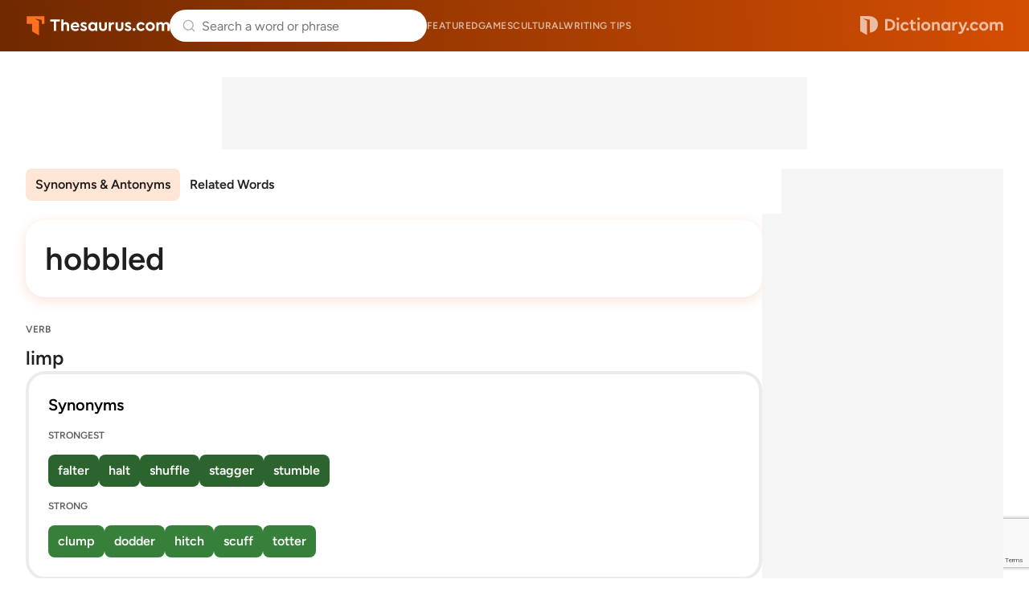

--- FILE ---
content_type: text/html; charset=utf-8
request_url: https://www.google.com/recaptcha/api2/anchor?ar=1&k=6Lf7JnQrAAAAAPHGrpyhBScGaodHXsKHUOnRDX5a&co=aHR0cHM6Ly93d3cudGhlc2F1cnVzLmNvbTo0NDM.&hl=en&v=N67nZn4AqZkNcbeMu4prBgzg&size=invisible&anchor-ms=20000&execute-ms=30000&cb=9mcoxgo73s1f
body_size: 48731
content:
<!DOCTYPE HTML><html dir="ltr" lang="en"><head><meta http-equiv="Content-Type" content="text/html; charset=UTF-8">
<meta http-equiv="X-UA-Compatible" content="IE=edge">
<title>reCAPTCHA</title>
<style type="text/css">
/* cyrillic-ext */
@font-face {
  font-family: 'Roboto';
  font-style: normal;
  font-weight: 400;
  font-stretch: 100%;
  src: url(//fonts.gstatic.com/s/roboto/v48/KFO7CnqEu92Fr1ME7kSn66aGLdTylUAMa3GUBHMdazTgWw.woff2) format('woff2');
  unicode-range: U+0460-052F, U+1C80-1C8A, U+20B4, U+2DE0-2DFF, U+A640-A69F, U+FE2E-FE2F;
}
/* cyrillic */
@font-face {
  font-family: 'Roboto';
  font-style: normal;
  font-weight: 400;
  font-stretch: 100%;
  src: url(//fonts.gstatic.com/s/roboto/v48/KFO7CnqEu92Fr1ME7kSn66aGLdTylUAMa3iUBHMdazTgWw.woff2) format('woff2');
  unicode-range: U+0301, U+0400-045F, U+0490-0491, U+04B0-04B1, U+2116;
}
/* greek-ext */
@font-face {
  font-family: 'Roboto';
  font-style: normal;
  font-weight: 400;
  font-stretch: 100%;
  src: url(//fonts.gstatic.com/s/roboto/v48/KFO7CnqEu92Fr1ME7kSn66aGLdTylUAMa3CUBHMdazTgWw.woff2) format('woff2');
  unicode-range: U+1F00-1FFF;
}
/* greek */
@font-face {
  font-family: 'Roboto';
  font-style: normal;
  font-weight: 400;
  font-stretch: 100%;
  src: url(//fonts.gstatic.com/s/roboto/v48/KFO7CnqEu92Fr1ME7kSn66aGLdTylUAMa3-UBHMdazTgWw.woff2) format('woff2');
  unicode-range: U+0370-0377, U+037A-037F, U+0384-038A, U+038C, U+038E-03A1, U+03A3-03FF;
}
/* math */
@font-face {
  font-family: 'Roboto';
  font-style: normal;
  font-weight: 400;
  font-stretch: 100%;
  src: url(//fonts.gstatic.com/s/roboto/v48/KFO7CnqEu92Fr1ME7kSn66aGLdTylUAMawCUBHMdazTgWw.woff2) format('woff2');
  unicode-range: U+0302-0303, U+0305, U+0307-0308, U+0310, U+0312, U+0315, U+031A, U+0326-0327, U+032C, U+032F-0330, U+0332-0333, U+0338, U+033A, U+0346, U+034D, U+0391-03A1, U+03A3-03A9, U+03B1-03C9, U+03D1, U+03D5-03D6, U+03F0-03F1, U+03F4-03F5, U+2016-2017, U+2034-2038, U+203C, U+2040, U+2043, U+2047, U+2050, U+2057, U+205F, U+2070-2071, U+2074-208E, U+2090-209C, U+20D0-20DC, U+20E1, U+20E5-20EF, U+2100-2112, U+2114-2115, U+2117-2121, U+2123-214F, U+2190, U+2192, U+2194-21AE, U+21B0-21E5, U+21F1-21F2, U+21F4-2211, U+2213-2214, U+2216-22FF, U+2308-230B, U+2310, U+2319, U+231C-2321, U+2336-237A, U+237C, U+2395, U+239B-23B7, U+23D0, U+23DC-23E1, U+2474-2475, U+25AF, U+25B3, U+25B7, U+25BD, U+25C1, U+25CA, U+25CC, U+25FB, U+266D-266F, U+27C0-27FF, U+2900-2AFF, U+2B0E-2B11, U+2B30-2B4C, U+2BFE, U+3030, U+FF5B, U+FF5D, U+1D400-1D7FF, U+1EE00-1EEFF;
}
/* symbols */
@font-face {
  font-family: 'Roboto';
  font-style: normal;
  font-weight: 400;
  font-stretch: 100%;
  src: url(//fonts.gstatic.com/s/roboto/v48/KFO7CnqEu92Fr1ME7kSn66aGLdTylUAMaxKUBHMdazTgWw.woff2) format('woff2');
  unicode-range: U+0001-000C, U+000E-001F, U+007F-009F, U+20DD-20E0, U+20E2-20E4, U+2150-218F, U+2190, U+2192, U+2194-2199, U+21AF, U+21E6-21F0, U+21F3, U+2218-2219, U+2299, U+22C4-22C6, U+2300-243F, U+2440-244A, U+2460-24FF, U+25A0-27BF, U+2800-28FF, U+2921-2922, U+2981, U+29BF, U+29EB, U+2B00-2BFF, U+4DC0-4DFF, U+FFF9-FFFB, U+10140-1018E, U+10190-1019C, U+101A0, U+101D0-101FD, U+102E0-102FB, U+10E60-10E7E, U+1D2C0-1D2D3, U+1D2E0-1D37F, U+1F000-1F0FF, U+1F100-1F1AD, U+1F1E6-1F1FF, U+1F30D-1F30F, U+1F315, U+1F31C, U+1F31E, U+1F320-1F32C, U+1F336, U+1F378, U+1F37D, U+1F382, U+1F393-1F39F, U+1F3A7-1F3A8, U+1F3AC-1F3AF, U+1F3C2, U+1F3C4-1F3C6, U+1F3CA-1F3CE, U+1F3D4-1F3E0, U+1F3ED, U+1F3F1-1F3F3, U+1F3F5-1F3F7, U+1F408, U+1F415, U+1F41F, U+1F426, U+1F43F, U+1F441-1F442, U+1F444, U+1F446-1F449, U+1F44C-1F44E, U+1F453, U+1F46A, U+1F47D, U+1F4A3, U+1F4B0, U+1F4B3, U+1F4B9, U+1F4BB, U+1F4BF, U+1F4C8-1F4CB, U+1F4D6, U+1F4DA, U+1F4DF, U+1F4E3-1F4E6, U+1F4EA-1F4ED, U+1F4F7, U+1F4F9-1F4FB, U+1F4FD-1F4FE, U+1F503, U+1F507-1F50B, U+1F50D, U+1F512-1F513, U+1F53E-1F54A, U+1F54F-1F5FA, U+1F610, U+1F650-1F67F, U+1F687, U+1F68D, U+1F691, U+1F694, U+1F698, U+1F6AD, U+1F6B2, U+1F6B9-1F6BA, U+1F6BC, U+1F6C6-1F6CF, U+1F6D3-1F6D7, U+1F6E0-1F6EA, U+1F6F0-1F6F3, U+1F6F7-1F6FC, U+1F700-1F7FF, U+1F800-1F80B, U+1F810-1F847, U+1F850-1F859, U+1F860-1F887, U+1F890-1F8AD, U+1F8B0-1F8BB, U+1F8C0-1F8C1, U+1F900-1F90B, U+1F93B, U+1F946, U+1F984, U+1F996, U+1F9E9, U+1FA00-1FA6F, U+1FA70-1FA7C, U+1FA80-1FA89, U+1FA8F-1FAC6, U+1FACE-1FADC, U+1FADF-1FAE9, U+1FAF0-1FAF8, U+1FB00-1FBFF;
}
/* vietnamese */
@font-face {
  font-family: 'Roboto';
  font-style: normal;
  font-weight: 400;
  font-stretch: 100%;
  src: url(//fonts.gstatic.com/s/roboto/v48/KFO7CnqEu92Fr1ME7kSn66aGLdTylUAMa3OUBHMdazTgWw.woff2) format('woff2');
  unicode-range: U+0102-0103, U+0110-0111, U+0128-0129, U+0168-0169, U+01A0-01A1, U+01AF-01B0, U+0300-0301, U+0303-0304, U+0308-0309, U+0323, U+0329, U+1EA0-1EF9, U+20AB;
}
/* latin-ext */
@font-face {
  font-family: 'Roboto';
  font-style: normal;
  font-weight: 400;
  font-stretch: 100%;
  src: url(//fonts.gstatic.com/s/roboto/v48/KFO7CnqEu92Fr1ME7kSn66aGLdTylUAMa3KUBHMdazTgWw.woff2) format('woff2');
  unicode-range: U+0100-02BA, U+02BD-02C5, U+02C7-02CC, U+02CE-02D7, U+02DD-02FF, U+0304, U+0308, U+0329, U+1D00-1DBF, U+1E00-1E9F, U+1EF2-1EFF, U+2020, U+20A0-20AB, U+20AD-20C0, U+2113, U+2C60-2C7F, U+A720-A7FF;
}
/* latin */
@font-face {
  font-family: 'Roboto';
  font-style: normal;
  font-weight: 400;
  font-stretch: 100%;
  src: url(//fonts.gstatic.com/s/roboto/v48/KFO7CnqEu92Fr1ME7kSn66aGLdTylUAMa3yUBHMdazQ.woff2) format('woff2');
  unicode-range: U+0000-00FF, U+0131, U+0152-0153, U+02BB-02BC, U+02C6, U+02DA, U+02DC, U+0304, U+0308, U+0329, U+2000-206F, U+20AC, U+2122, U+2191, U+2193, U+2212, U+2215, U+FEFF, U+FFFD;
}
/* cyrillic-ext */
@font-face {
  font-family: 'Roboto';
  font-style: normal;
  font-weight: 500;
  font-stretch: 100%;
  src: url(//fonts.gstatic.com/s/roboto/v48/KFO7CnqEu92Fr1ME7kSn66aGLdTylUAMa3GUBHMdazTgWw.woff2) format('woff2');
  unicode-range: U+0460-052F, U+1C80-1C8A, U+20B4, U+2DE0-2DFF, U+A640-A69F, U+FE2E-FE2F;
}
/* cyrillic */
@font-face {
  font-family: 'Roboto';
  font-style: normal;
  font-weight: 500;
  font-stretch: 100%;
  src: url(//fonts.gstatic.com/s/roboto/v48/KFO7CnqEu92Fr1ME7kSn66aGLdTylUAMa3iUBHMdazTgWw.woff2) format('woff2');
  unicode-range: U+0301, U+0400-045F, U+0490-0491, U+04B0-04B1, U+2116;
}
/* greek-ext */
@font-face {
  font-family: 'Roboto';
  font-style: normal;
  font-weight: 500;
  font-stretch: 100%;
  src: url(//fonts.gstatic.com/s/roboto/v48/KFO7CnqEu92Fr1ME7kSn66aGLdTylUAMa3CUBHMdazTgWw.woff2) format('woff2');
  unicode-range: U+1F00-1FFF;
}
/* greek */
@font-face {
  font-family: 'Roboto';
  font-style: normal;
  font-weight: 500;
  font-stretch: 100%;
  src: url(//fonts.gstatic.com/s/roboto/v48/KFO7CnqEu92Fr1ME7kSn66aGLdTylUAMa3-UBHMdazTgWw.woff2) format('woff2');
  unicode-range: U+0370-0377, U+037A-037F, U+0384-038A, U+038C, U+038E-03A1, U+03A3-03FF;
}
/* math */
@font-face {
  font-family: 'Roboto';
  font-style: normal;
  font-weight: 500;
  font-stretch: 100%;
  src: url(//fonts.gstatic.com/s/roboto/v48/KFO7CnqEu92Fr1ME7kSn66aGLdTylUAMawCUBHMdazTgWw.woff2) format('woff2');
  unicode-range: U+0302-0303, U+0305, U+0307-0308, U+0310, U+0312, U+0315, U+031A, U+0326-0327, U+032C, U+032F-0330, U+0332-0333, U+0338, U+033A, U+0346, U+034D, U+0391-03A1, U+03A3-03A9, U+03B1-03C9, U+03D1, U+03D5-03D6, U+03F0-03F1, U+03F4-03F5, U+2016-2017, U+2034-2038, U+203C, U+2040, U+2043, U+2047, U+2050, U+2057, U+205F, U+2070-2071, U+2074-208E, U+2090-209C, U+20D0-20DC, U+20E1, U+20E5-20EF, U+2100-2112, U+2114-2115, U+2117-2121, U+2123-214F, U+2190, U+2192, U+2194-21AE, U+21B0-21E5, U+21F1-21F2, U+21F4-2211, U+2213-2214, U+2216-22FF, U+2308-230B, U+2310, U+2319, U+231C-2321, U+2336-237A, U+237C, U+2395, U+239B-23B7, U+23D0, U+23DC-23E1, U+2474-2475, U+25AF, U+25B3, U+25B7, U+25BD, U+25C1, U+25CA, U+25CC, U+25FB, U+266D-266F, U+27C0-27FF, U+2900-2AFF, U+2B0E-2B11, U+2B30-2B4C, U+2BFE, U+3030, U+FF5B, U+FF5D, U+1D400-1D7FF, U+1EE00-1EEFF;
}
/* symbols */
@font-face {
  font-family: 'Roboto';
  font-style: normal;
  font-weight: 500;
  font-stretch: 100%;
  src: url(//fonts.gstatic.com/s/roboto/v48/KFO7CnqEu92Fr1ME7kSn66aGLdTylUAMaxKUBHMdazTgWw.woff2) format('woff2');
  unicode-range: U+0001-000C, U+000E-001F, U+007F-009F, U+20DD-20E0, U+20E2-20E4, U+2150-218F, U+2190, U+2192, U+2194-2199, U+21AF, U+21E6-21F0, U+21F3, U+2218-2219, U+2299, U+22C4-22C6, U+2300-243F, U+2440-244A, U+2460-24FF, U+25A0-27BF, U+2800-28FF, U+2921-2922, U+2981, U+29BF, U+29EB, U+2B00-2BFF, U+4DC0-4DFF, U+FFF9-FFFB, U+10140-1018E, U+10190-1019C, U+101A0, U+101D0-101FD, U+102E0-102FB, U+10E60-10E7E, U+1D2C0-1D2D3, U+1D2E0-1D37F, U+1F000-1F0FF, U+1F100-1F1AD, U+1F1E6-1F1FF, U+1F30D-1F30F, U+1F315, U+1F31C, U+1F31E, U+1F320-1F32C, U+1F336, U+1F378, U+1F37D, U+1F382, U+1F393-1F39F, U+1F3A7-1F3A8, U+1F3AC-1F3AF, U+1F3C2, U+1F3C4-1F3C6, U+1F3CA-1F3CE, U+1F3D4-1F3E0, U+1F3ED, U+1F3F1-1F3F3, U+1F3F5-1F3F7, U+1F408, U+1F415, U+1F41F, U+1F426, U+1F43F, U+1F441-1F442, U+1F444, U+1F446-1F449, U+1F44C-1F44E, U+1F453, U+1F46A, U+1F47D, U+1F4A3, U+1F4B0, U+1F4B3, U+1F4B9, U+1F4BB, U+1F4BF, U+1F4C8-1F4CB, U+1F4D6, U+1F4DA, U+1F4DF, U+1F4E3-1F4E6, U+1F4EA-1F4ED, U+1F4F7, U+1F4F9-1F4FB, U+1F4FD-1F4FE, U+1F503, U+1F507-1F50B, U+1F50D, U+1F512-1F513, U+1F53E-1F54A, U+1F54F-1F5FA, U+1F610, U+1F650-1F67F, U+1F687, U+1F68D, U+1F691, U+1F694, U+1F698, U+1F6AD, U+1F6B2, U+1F6B9-1F6BA, U+1F6BC, U+1F6C6-1F6CF, U+1F6D3-1F6D7, U+1F6E0-1F6EA, U+1F6F0-1F6F3, U+1F6F7-1F6FC, U+1F700-1F7FF, U+1F800-1F80B, U+1F810-1F847, U+1F850-1F859, U+1F860-1F887, U+1F890-1F8AD, U+1F8B0-1F8BB, U+1F8C0-1F8C1, U+1F900-1F90B, U+1F93B, U+1F946, U+1F984, U+1F996, U+1F9E9, U+1FA00-1FA6F, U+1FA70-1FA7C, U+1FA80-1FA89, U+1FA8F-1FAC6, U+1FACE-1FADC, U+1FADF-1FAE9, U+1FAF0-1FAF8, U+1FB00-1FBFF;
}
/* vietnamese */
@font-face {
  font-family: 'Roboto';
  font-style: normal;
  font-weight: 500;
  font-stretch: 100%;
  src: url(//fonts.gstatic.com/s/roboto/v48/KFO7CnqEu92Fr1ME7kSn66aGLdTylUAMa3OUBHMdazTgWw.woff2) format('woff2');
  unicode-range: U+0102-0103, U+0110-0111, U+0128-0129, U+0168-0169, U+01A0-01A1, U+01AF-01B0, U+0300-0301, U+0303-0304, U+0308-0309, U+0323, U+0329, U+1EA0-1EF9, U+20AB;
}
/* latin-ext */
@font-face {
  font-family: 'Roboto';
  font-style: normal;
  font-weight: 500;
  font-stretch: 100%;
  src: url(//fonts.gstatic.com/s/roboto/v48/KFO7CnqEu92Fr1ME7kSn66aGLdTylUAMa3KUBHMdazTgWw.woff2) format('woff2');
  unicode-range: U+0100-02BA, U+02BD-02C5, U+02C7-02CC, U+02CE-02D7, U+02DD-02FF, U+0304, U+0308, U+0329, U+1D00-1DBF, U+1E00-1E9F, U+1EF2-1EFF, U+2020, U+20A0-20AB, U+20AD-20C0, U+2113, U+2C60-2C7F, U+A720-A7FF;
}
/* latin */
@font-face {
  font-family: 'Roboto';
  font-style: normal;
  font-weight: 500;
  font-stretch: 100%;
  src: url(//fonts.gstatic.com/s/roboto/v48/KFO7CnqEu92Fr1ME7kSn66aGLdTylUAMa3yUBHMdazQ.woff2) format('woff2');
  unicode-range: U+0000-00FF, U+0131, U+0152-0153, U+02BB-02BC, U+02C6, U+02DA, U+02DC, U+0304, U+0308, U+0329, U+2000-206F, U+20AC, U+2122, U+2191, U+2193, U+2212, U+2215, U+FEFF, U+FFFD;
}
/* cyrillic-ext */
@font-face {
  font-family: 'Roboto';
  font-style: normal;
  font-weight: 900;
  font-stretch: 100%;
  src: url(//fonts.gstatic.com/s/roboto/v48/KFO7CnqEu92Fr1ME7kSn66aGLdTylUAMa3GUBHMdazTgWw.woff2) format('woff2');
  unicode-range: U+0460-052F, U+1C80-1C8A, U+20B4, U+2DE0-2DFF, U+A640-A69F, U+FE2E-FE2F;
}
/* cyrillic */
@font-face {
  font-family: 'Roboto';
  font-style: normal;
  font-weight: 900;
  font-stretch: 100%;
  src: url(//fonts.gstatic.com/s/roboto/v48/KFO7CnqEu92Fr1ME7kSn66aGLdTylUAMa3iUBHMdazTgWw.woff2) format('woff2');
  unicode-range: U+0301, U+0400-045F, U+0490-0491, U+04B0-04B1, U+2116;
}
/* greek-ext */
@font-face {
  font-family: 'Roboto';
  font-style: normal;
  font-weight: 900;
  font-stretch: 100%;
  src: url(//fonts.gstatic.com/s/roboto/v48/KFO7CnqEu92Fr1ME7kSn66aGLdTylUAMa3CUBHMdazTgWw.woff2) format('woff2');
  unicode-range: U+1F00-1FFF;
}
/* greek */
@font-face {
  font-family: 'Roboto';
  font-style: normal;
  font-weight: 900;
  font-stretch: 100%;
  src: url(//fonts.gstatic.com/s/roboto/v48/KFO7CnqEu92Fr1ME7kSn66aGLdTylUAMa3-UBHMdazTgWw.woff2) format('woff2');
  unicode-range: U+0370-0377, U+037A-037F, U+0384-038A, U+038C, U+038E-03A1, U+03A3-03FF;
}
/* math */
@font-face {
  font-family: 'Roboto';
  font-style: normal;
  font-weight: 900;
  font-stretch: 100%;
  src: url(//fonts.gstatic.com/s/roboto/v48/KFO7CnqEu92Fr1ME7kSn66aGLdTylUAMawCUBHMdazTgWw.woff2) format('woff2');
  unicode-range: U+0302-0303, U+0305, U+0307-0308, U+0310, U+0312, U+0315, U+031A, U+0326-0327, U+032C, U+032F-0330, U+0332-0333, U+0338, U+033A, U+0346, U+034D, U+0391-03A1, U+03A3-03A9, U+03B1-03C9, U+03D1, U+03D5-03D6, U+03F0-03F1, U+03F4-03F5, U+2016-2017, U+2034-2038, U+203C, U+2040, U+2043, U+2047, U+2050, U+2057, U+205F, U+2070-2071, U+2074-208E, U+2090-209C, U+20D0-20DC, U+20E1, U+20E5-20EF, U+2100-2112, U+2114-2115, U+2117-2121, U+2123-214F, U+2190, U+2192, U+2194-21AE, U+21B0-21E5, U+21F1-21F2, U+21F4-2211, U+2213-2214, U+2216-22FF, U+2308-230B, U+2310, U+2319, U+231C-2321, U+2336-237A, U+237C, U+2395, U+239B-23B7, U+23D0, U+23DC-23E1, U+2474-2475, U+25AF, U+25B3, U+25B7, U+25BD, U+25C1, U+25CA, U+25CC, U+25FB, U+266D-266F, U+27C0-27FF, U+2900-2AFF, U+2B0E-2B11, U+2B30-2B4C, U+2BFE, U+3030, U+FF5B, U+FF5D, U+1D400-1D7FF, U+1EE00-1EEFF;
}
/* symbols */
@font-face {
  font-family: 'Roboto';
  font-style: normal;
  font-weight: 900;
  font-stretch: 100%;
  src: url(//fonts.gstatic.com/s/roboto/v48/KFO7CnqEu92Fr1ME7kSn66aGLdTylUAMaxKUBHMdazTgWw.woff2) format('woff2');
  unicode-range: U+0001-000C, U+000E-001F, U+007F-009F, U+20DD-20E0, U+20E2-20E4, U+2150-218F, U+2190, U+2192, U+2194-2199, U+21AF, U+21E6-21F0, U+21F3, U+2218-2219, U+2299, U+22C4-22C6, U+2300-243F, U+2440-244A, U+2460-24FF, U+25A0-27BF, U+2800-28FF, U+2921-2922, U+2981, U+29BF, U+29EB, U+2B00-2BFF, U+4DC0-4DFF, U+FFF9-FFFB, U+10140-1018E, U+10190-1019C, U+101A0, U+101D0-101FD, U+102E0-102FB, U+10E60-10E7E, U+1D2C0-1D2D3, U+1D2E0-1D37F, U+1F000-1F0FF, U+1F100-1F1AD, U+1F1E6-1F1FF, U+1F30D-1F30F, U+1F315, U+1F31C, U+1F31E, U+1F320-1F32C, U+1F336, U+1F378, U+1F37D, U+1F382, U+1F393-1F39F, U+1F3A7-1F3A8, U+1F3AC-1F3AF, U+1F3C2, U+1F3C4-1F3C6, U+1F3CA-1F3CE, U+1F3D4-1F3E0, U+1F3ED, U+1F3F1-1F3F3, U+1F3F5-1F3F7, U+1F408, U+1F415, U+1F41F, U+1F426, U+1F43F, U+1F441-1F442, U+1F444, U+1F446-1F449, U+1F44C-1F44E, U+1F453, U+1F46A, U+1F47D, U+1F4A3, U+1F4B0, U+1F4B3, U+1F4B9, U+1F4BB, U+1F4BF, U+1F4C8-1F4CB, U+1F4D6, U+1F4DA, U+1F4DF, U+1F4E3-1F4E6, U+1F4EA-1F4ED, U+1F4F7, U+1F4F9-1F4FB, U+1F4FD-1F4FE, U+1F503, U+1F507-1F50B, U+1F50D, U+1F512-1F513, U+1F53E-1F54A, U+1F54F-1F5FA, U+1F610, U+1F650-1F67F, U+1F687, U+1F68D, U+1F691, U+1F694, U+1F698, U+1F6AD, U+1F6B2, U+1F6B9-1F6BA, U+1F6BC, U+1F6C6-1F6CF, U+1F6D3-1F6D7, U+1F6E0-1F6EA, U+1F6F0-1F6F3, U+1F6F7-1F6FC, U+1F700-1F7FF, U+1F800-1F80B, U+1F810-1F847, U+1F850-1F859, U+1F860-1F887, U+1F890-1F8AD, U+1F8B0-1F8BB, U+1F8C0-1F8C1, U+1F900-1F90B, U+1F93B, U+1F946, U+1F984, U+1F996, U+1F9E9, U+1FA00-1FA6F, U+1FA70-1FA7C, U+1FA80-1FA89, U+1FA8F-1FAC6, U+1FACE-1FADC, U+1FADF-1FAE9, U+1FAF0-1FAF8, U+1FB00-1FBFF;
}
/* vietnamese */
@font-face {
  font-family: 'Roboto';
  font-style: normal;
  font-weight: 900;
  font-stretch: 100%;
  src: url(//fonts.gstatic.com/s/roboto/v48/KFO7CnqEu92Fr1ME7kSn66aGLdTylUAMa3OUBHMdazTgWw.woff2) format('woff2');
  unicode-range: U+0102-0103, U+0110-0111, U+0128-0129, U+0168-0169, U+01A0-01A1, U+01AF-01B0, U+0300-0301, U+0303-0304, U+0308-0309, U+0323, U+0329, U+1EA0-1EF9, U+20AB;
}
/* latin-ext */
@font-face {
  font-family: 'Roboto';
  font-style: normal;
  font-weight: 900;
  font-stretch: 100%;
  src: url(//fonts.gstatic.com/s/roboto/v48/KFO7CnqEu92Fr1ME7kSn66aGLdTylUAMa3KUBHMdazTgWw.woff2) format('woff2');
  unicode-range: U+0100-02BA, U+02BD-02C5, U+02C7-02CC, U+02CE-02D7, U+02DD-02FF, U+0304, U+0308, U+0329, U+1D00-1DBF, U+1E00-1E9F, U+1EF2-1EFF, U+2020, U+20A0-20AB, U+20AD-20C0, U+2113, U+2C60-2C7F, U+A720-A7FF;
}
/* latin */
@font-face {
  font-family: 'Roboto';
  font-style: normal;
  font-weight: 900;
  font-stretch: 100%;
  src: url(//fonts.gstatic.com/s/roboto/v48/KFO7CnqEu92Fr1ME7kSn66aGLdTylUAMa3yUBHMdazQ.woff2) format('woff2');
  unicode-range: U+0000-00FF, U+0131, U+0152-0153, U+02BB-02BC, U+02C6, U+02DA, U+02DC, U+0304, U+0308, U+0329, U+2000-206F, U+20AC, U+2122, U+2191, U+2193, U+2212, U+2215, U+FEFF, U+FFFD;
}

</style>
<link rel="stylesheet" type="text/css" href="https://www.gstatic.com/recaptcha/releases/N67nZn4AqZkNcbeMu4prBgzg/styles__ltr.css">
<script nonce="Nobj-u1DoCnV1iMqsvidhw" type="text/javascript">window['__recaptcha_api'] = 'https://www.google.com/recaptcha/api2/';</script>
<script type="text/javascript" src="https://www.gstatic.com/recaptcha/releases/N67nZn4AqZkNcbeMu4prBgzg/recaptcha__en.js" nonce="Nobj-u1DoCnV1iMqsvidhw">
      
    </script></head>
<body><div id="rc-anchor-alert" class="rc-anchor-alert"></div>
<input type="hidden" id="recaptcha-token" value="[base64]">
<script type="text/javascript" nonce="Nobj-u1DoCnV1iMqsvidhw">
      recaptcha.anchor.Main.init("[\x22ainput\x22,[\x22bgdata\x22,\x22\x22,\[base64]/[base64]/[base64]/bmV3IHJbeF0oY1swXSk6RT09Mj9uZXcgclt4XShjWzBdLGNbMV0pOkU9PTM/bmV3IHJbeF0oY1swXSxjWzFdLGNbMl0pOkU9PTQ/[base64]/[base64]/[base64]/[base64]/[base64]/[base64]/[base64]/[base64]\x22,\[base64]\\u003d\\u003d\x22,\x22w7orw6EhesKUw406LmzDrCNfwrAHw7rCo8OIJRsKeMOVHxvDn2zCnTxkFTs7wo5nworCvAbDvCDDsGBtwofCk1nDg2JNwoUVwpPCrinDjMK0w4gTFEYhG8KCw5/CmsOIw7bDhsOVwqXCpm8ATsO6w6pBw53DscK6J0tiwq3DuHQ9a8KOw5bCp8OIA8O/wrA9IMOTEsKnVWlDw4Q1KMOsw5TDuTPCusOAeCoTYAwhw6/CkyBXwrLDvzhGQ8K0wqJUVsOFw4zDoknDm8OmwqvDqlxeAjbDp8KED0HDhWVZOTfDp8OowpPDj8OQwpfCuD3Cp8KKNhHCtMKBwooaw6HDkn5nw7QAAcKrQcKtwqzDrsKbQl1rw77DoxYcUixibcK5w65TY8OhwofCmVrDjRVsecOqCAfCscO6woTDtsK/wofDt1tUWTwyTSlDBsK2w4xZXHDDtMK0HcKJajrCkx7CgDrCl8Oww7zCpDfDu8Kpwr3CsMOuN8OzI8OkE1/Ct24ybcKmw4DDqsK8woHDiMK0w5Vtwq1Vw7TDlcKxZMKuwo/Ck33CjsKYd2rDjcOkwrIQEh7CrMKaBsOrD8K5w4fCv8KvWi/Cv17CncKBw4krwrBDw4t0XEU7LCNIwoTCnDvDpBtqaA5Qw4QSfxAtI8OzJ3Nuw7g0Hh4WwrYhfcKlbsKKQQHDlm/DrMKdw73DuWPChcOzMy44A2nCosKpw67DosKqU8OXL8O2w77Ct0vDmsKKHEXCmsKyH8O9wofDjMONTAnCijXDs1rDtsOCUcOTQsOPVcOJwrM1G8OUwovCncO/YRPCjCASwpPCjF8QwpxEw53DmcKOw7IlEsO4woHDlXXDin7DlMK3LFtzXcO3w4LDu8KQPXVHw4bCp8KNwpVFMcOgw6fDhVZMw7zDoCMqwrnDsw4mwr1sJ8KmwrwGw4d1WMOpT3jCqxdpZ8KVwr/[base64]/CnCpfPsOFI8KjXG3DhQvDqyx5CcKFwq3CscKOw5xMRsOPP8OBwoPCpsK6EEPDnsOWwrkfw4hdw4bCvsKvVHrCv8KQP8Knw6fCssKrwogywqcyHSPDtcKheBLClQ/Ch1UdVGpKYMOAwrbComRyNmjDv8K9FcO6FsO3OgAvc0Y7Jh7CjXfDusKMw77CqMK9wpZdw5zDtxXClzHDrwbCqsOiw4HCnMOEwpQYwqwKOxBAaHp/w7zDnEPDuQ7Chw/ClsK1EBg/Qkphwq4AwqtXCMOewpxZS3TCo8KUw6XClcK4TsO1Z8Kew5/DjMKgw5/[base64]/CkcOORsOow5DCnMOHwqh0V8Otw7DCnMKiScOnV13DjMKswq/Cmh7CjgzCosKuw77CmsOjU8KCwqDCiMO3bXbCsmHCojLDg8Ksw5xGw4TDoHcqw7xbw6laTsObw4/CsRXDkcOWDsKkEmFQLMKIRgPDg8O2TghtK8OCNcOmw5IbwpnDlTI/[base64]/wrzDgMOULRFhYi/CqcOow4A7w6IPd1Avw4nCrMOfwqLDkETDv8OJwp8FPMO2flRFPAt0w4bDgGPCosOLfsOSwqQiw7Ncw5VqeHHCokdfH0R1V27CsC/[base64]/CrjFqGsKbBXnDiRdgw4dgw6ltwqvDg0Arwq51wofDocOcw6Zrwo3Dj8K3OApcDMKATMOoLsKlwprCmXnCmSbCszA7wo/CgHTDlnUrRMKqw5TCncKtwr3CgMOFw7XDtsOfSMKcw7bDu3jDl2nDgMO8T8OwEsKkIVNYwqfCkjTDncOYD8OyScOBMzAbWMO7bMOWUCbDuC9dQsKWw7XDlMOKw6bCp0cew6Zvw4Q4w4JBwpPCsDbDgh0hw5fDjjvChsKtTxJ9wp5awr0Aw7ZRO8Oqw68/W8K4w7TCm8KRacO5UQRMw4bCrMK3Gh9KOnnCjcKPw7LCrXvDkEfCnMK2BhrDqcOOw7jCtgQ7d8OowqR+fVEYI8OHwqXDqEjDnmpHw5d3RMOGFhgTwqTDoMKOWno6Wi/Dh8KRH1bCjjfCisK9R8OZY0kSwqx/fMKKworCtxFqfMOdMcKLbW/[base64]/CtMKjw75cTMO0woTDk2IOIGbCnjoYw5UuwocIwqTCkXbCm8Ocw5jDoHlLwqTCq8OdMzvCn8OVw6MHwq/CjDlmwotEwpMbw798w7bDm8OqcsO5wrsowrdYGsKSI8OhUCfCpXnDh8OsXMKBbMK9wr95w7FzN8OVw7k7wrJ6w5ApIMKxw7LCtMOSA1slw5VKwqXDpsO8bMONw5nCvcKhwoJuwo3DocKUw4/CvsOeOAo2wqtIw7oqWxNOw4xjJ8KXEsOawptawrFkwqzCvMKgwpgiNsK6wpLCssKzHXvDqsO3bDNPwppvMUDCj8OSLMO7wrDDlcK7w7/[base64]/DlzXDpcOxKh9jwoUpF2ZrwqzCl2nDscKYO8KNcDMyZsO7wqHCnhjCocKnRcKtwoTChFPCpHgMN8KKAFTCksKywqUgwqvDhnPDoAx8w5NBWBLDpsKlIsOWw5/DvAtaHCVjGsKhQMKtMDPDqMOBAcKpw6pGVcKlwp5XTMKjwqsjeE/Dh8OWw5TCgcOhw5dkeR5QwovDqHE3E1LCniBgwrt1wr/[base64]/[base64]/CrcOkw5cnXjFfekrCkhpNwqTCgsKdcybCkGdjFQnCv3DDv8KceyAmLAfDqEcvw6ouwojCr8OfwrXDu2LDhcK2CsO3wr7Cuzomwr/ChF/[base64]/[base64]/Cp0BcwojDlyDDkSvClMK8JkjCu2jDssOdFBYEw7t6w4QzRsKWR3NwwrzCsXHCtsOZFUHCjwnCmnJ6w6rDhFrCkMKgwrXDpwscb8KRc8O0w4FLcMOvw7YUV8OKwrHCnwB/TTA+CG3DlB1+wpY8ZUUcWhc8w58FwqTDp1tFP8ODZjrDtTvCtX3CtcORZ8Knw70CBgAOw6cmV2hmQ8O8XjAtwqzDunN4woxQFMKBOX1zCcOJwqDCkcOLwqzDscOAbsKMwpAaZsKYw5HDvMOdwo7DtG80ciLDgEc7wp/CsW/DhzsnwpQMA8OjwrPDvsORw5bCrcO8LHjChAwuw6XDr8OPHcOqwrMxw6/Dg0nDvR7CnlvCqmYYcsO8RVjDngdVwonDmGIyw61qwp4DbE7DmsO2JMKlf8K5DsOZbMKBRsOMfg0PP8K6TMKzan9kwqvCjB3CrF/CvhPCsxbDgW1uw5c6HMOtE11NwoLCvg11EhnCn1lvw7XDnHfDjsOow6bCoRpQw5LCoT1IwpvCvcO0wqrDkMKEDFXCn8KzbxQ/wqI7wodLworClUfClAPCg3oOe8K9w4oRUcKjwrVqeUjDhcOAEFhibsKgw7fDoCXCmjgMFl93w4/DssO0a8OBw55Gw51cwr4jw5ZlbMKIwr7DtMKzAiXDosO/wr7ClMO+bnzCsMKRw77Ch07Dl2PDsMO8WCkASMKNwpR/w5TDsEbDjMOBFsKPYB/DvnvDocKrPcOicEkJw4QwfsORwrAGCsO5WScgwoDCtsOiwrpbwrBgZWbDkGIYwqXDnMK5wpHDp8OSw7BGQ2DCuMKjdGkhwrDCk8KAPRNLJMOWwovDnR/DhcOIB2IswqrDocK8K8K1EH3CmsOfwrzDlcKFw7rCuGsmw4NrAxdTw4tQUUg0G1zDisOlelLCoFDCg0bDtsODIG/CuMKuLBTClXPCjV1AJMORwo3CumjCv3phBWbDjH/Ds8Kewp8+Hm4mMMOVU8KFwpLDpcOCI1PCmQHDu8OzasOtwrLDqcOEZVDDhCPDmBlSw7/CsMOiRcKoTm5ne3jCmsKhOcOHEsKZESnCjsKWKcK7fDHDthLDn8OvBMOhwpF7wpXCncOcw6vDqTcfPnTDuG4awq/DsMKOP8K7wpbDjzHCocKcwpLDo8K9Y2bCvsONPmUjw4g7KF7CpMOEw4nDgcOELgN/w78jw5HDqHdrw644WW/CjRhHw4DDt3PDmjjDj8KQHWLDlcOPw7vDo8Kbw5p1WC5QwrJYC8OeRcOiK3jCi8KGwq/ClsOEP8O3wro7C8OhwoPCpcKRw5FtCMKCAcKYVEXCrsOHwqIFwrhcwprDo1TCtcOaw4XCjSPDk8KDwqHDssK4FsOfXwl8w4/Cv00gdMKTw4zClMKhw5bDscOaS8Kuw4zDusKnNMO6wrvCtMKhw6DDpVIGWFAvw5zDoT/CnmNzw6MVOGt8wrUbNcOuwrYtw5LDkcKEK8O7OWhAOHbCh8KMdCMBVMK2w7gcDsO4w7jDunYRWMKiNsOzw7nCjBjDocOIw7lhAMOlw6fDuQhrwqHCt8OvwqIrAiVQRcOfaSvCkVUgwqEHw4nCpjLCqhrDoMKqw6ETwrbDkEbCo8K/w7nCoATDq8KUb8O0w6AbfnLCt8KwVj0pwrVGw4LCncKMw4/Do8O4dcKWwoZAMGfClcKjdcKGTMKpU8OTwoTCsRPCpsKjwrXCm29sG00kw5kTayfCgcO2F1VdE1lkwrtBw5fCu8OxBAvCs8OMIXXDosO3w63Ci2LCqsKpc8K9W8KewpJiwo0Gw7rDshzCnHvDscKGw6Q6QWd3IcKlwrzDkFHDk8KVXxHDt1oYwqDCksO/woAlwr3CisOtwq/[base64]/w53DtjdSw5c7I8OAwrfChz7DnMO6L8OZw67DgnkmTkDCkMOdwr3Ch1hVBlHDqsK/J8Kzw65owqrDg8KuGXfCpmPDsjfCucK3wprDlVhtdsOgNsOgDcK1woJIw5jCpx3DvMOpw7t4A8KzTcKicMKPfsKyw6EYw49PwrFyC8OiwrrDjcOaw7x4wpHDkMKnw4lSwqMcwpoBw6bCnVluw64Pw77DosK/wq3CuTzCiWLCuQLDszHDsMOGwqnDvsKTwrJiKy4cLWhoalrDmx7DqcOkwrHCqMKMXcKrwq5cJ2XDjUBoYnjDjnpgFcOwO8KQeirCo3vDtwLCnnTDnB/CusO6IUNcwq/DhcOaJz3Ci8KOZMOSwo4hwr3Dm8ORwrbCmsOYw5/[base64]/DoRzCsMKFw6rDvHLDtMKsbR3Cs8KawqTDgkDDtiDDnT0rw45bHsOPcMO2w7TCpxbCkMOPw5V6W8KmwpLCpsKXdUoewqjDtFPCncKGwqZHwrE6GcKxfcKmRMO/[base64]/[base64]/DuUcFw7lTw5XDuFwyw4TDqsKjw4vCtB4WLWhjJsKrFsKhW8KTFMKgChkQwrkqwotgwrsnBwjDngJiZsKWEsKcw5ErwqbDt8K0Ol/[base64]/[base64]/DvsKaw4IqRcKxaBrDlcOEwqdeMcObw4jChMOFN8Kzwr9pw6p9wqpuwpbDq8KGw6ICw6TCin7DtmALw7fDgmXCmg1GbDLDpXnDh8OcwovCh23CisK8wpPCtl/DgcK6QsOMw4nCmsOyZxVTwq/[base64]/PzzChMOvH8Ooa8OIwpETH8KbwqbDhGZSwo0MABMkCMO8fwjCugxOEcKZRMOhw6vDoy/Cg0DDulczw53CtkRswqfCqytzHATDpsOyw7whwolFaTnCg0Ifwo3CvFJlCzPDp8OBwqHDgSl2PsK0w6IXw4XDh8KAwo7Do8OwEsKpwqAAEsO6TMKjQ8ODPVEvwq7ChMO6asKxZDxwIsOpSzvDtMK8w5sPdGTDlU/DjmvCoMOlw4zCqh/CvHDDsMOTwr0/wq96wrMbw6/Dp8KFwonDo2Fiw4FEJF3DmMKywqZFdWJDVGRgbEvCoMKXFwQNBBlOYMKCAMO0NcKlKgLCosO7LVTDiMKJFsODw4PDuRApDz45w7gvX8K9wpjDkz0gIsO+eAjDqMO8wq1Hw5k+L8KdLT/DpRTCqgArw68Lw5jDucOWw6XCqmQTAllwQsOuI8OmdcOvw5zDiwRJwqDCmcOBWhozP8OcbsObwobDk8OTHjvCtsK3w7Q+w6YuZTrDhMKVZ0XCjjFAwpHDgMKgLsK/wpDClhxDw7rDgcOFHMOlMcKbwq0hcDrChR8YeE5Jwp7CswgkI8KQw6/CoTbDiMOqw7UfOTjCnHDCrcOCwpRBLFtHwogmf2fCqArCqMOaUj9CwrzDoBATfFwGKGM8RRnDrD5kw7wvw59rFMKyw4ddScODXMKDwopIw54yIwBmw73Dg3tjw4srMsOCw54nwojDnU3CphIFf8Opw5tNwr9Wb8K5wq/DnivDjA/[base64]/DusKJJlzCm2DCksOww4xzwrvCusKRADfChFQNVsO8JcO7JjTDkyUrDsOQLRPCqErDuUpbwo1bekrDjXBnw7oVSjvDqEbDgMK8aU3DmXzDvT/Dh8OiP3AiCi4VwpBJwpIbwqB9ZyNVw6LCoMKZw4zDmTI3woUjwo/DtMOvw6p6wpnDucKMZH8Sw4VcUAV0wpHCpkx7bMOQwqLCjWhvSxLCt2hEwoTCrXtlw7DCgsKoejV8cTvDpAbCvjo9Ujdrw75/[base64]/[base64]/DhMKWwptSMMOZwrbDpsKTZl/ChwbDssKZKsO4woFWwq/CoMOkw5zDrcK/W8KCwrTCmWFEcsOdwrrCjMO0MHrDunIKLMOsHGprw67DjcO4bF3DuFo+ScO1wokje3JHKh3DicKcw6wGc8OzHCDCqiDCocOOw6FtwoFzwpLDjwTCtkVswoDDqcK1wopTJMK0f8OTRCbChMKTE343wptYfHk8Sn7CuMK6wrYsW11HOcKGwoDConTCjcKvw41/w5VGwonCjsKiLlxkAsK0eyTCuGjCgcO1w7hGaUzCtsKiFGTCucK3wr0Jw7dqw5hRAHzCrcOoKMKUBMKMd2oEwrLCqnVqcjDCk1wkCsK/AyxYwqTCgMKWQkLDo8KdGcKFw6PCkMOkNcOlwo8Qwq7DqcO5B8KIw5XDlsK0bsKgPXTCiz3Cvzo+U8Khw5nDjsO/w4tyw5gCCcKww4pjfhrCiwdMG8O8A8ObeQoSw4JLVsOiUMKfwqHCj8K+wrtzayHCmMKqwqbCnDvDix/DkMK7PcKWwqPDomfDpn/[base64]/Cl8K9wprDg8KVTCrCpcKOYBkWXsK0d8OUcMKHw5ldMMKxwpQTPC7DuMKWwqTChm9OwqnDpy7DgSLCvDgKeGNtwqLCvknCqcKsZsOIw48rNcKiNMOzwp3Cr0ttQFwwAsKOw6AGwrc/wo1fw4HDhj/DpMOiw4gCw6vCnmA4wpMCVsOqFkXDpsKRw6HDhwHDtsK5wr/CpS9ewpxDw4tKw6duw4xaBsOmLn/CrljCiMOCD3/Cl8KPw7rCuMOqOlJJw6TDgkV/aQnCilXDq1t4wqVTwonCj8OQJjdFw4MzS8KgITjCs1t6ccKDwo/Dg3fCqcK5wrQoVxbCsXFQGVPCn2U5w6bCu2V1w7zCp8KAb1HChcOJw5XDuWJ5JEUXw6hXcUfChnZwwqTDp8KlwoTDoCLCqcO/QUXCuWnDgnBDFjY+w4kuY8OjMcKAw6fDugzCm0/Dn1FwWncHw6MnDcKwwoI3w7c7RWpDNcOWcFvCvMOEZF0GwrvDqGXCpBHCnTLCkndER34jw7xmw73DmlDChGfCsMONwp8Rwp/CpxwsCixwwp3Cr1MLDTREOiHCnsOpw5cVw6N/w4lNOsKFM8Omw4sfwpAfe1PDjcOAw755w7bCtDMTwq16TMKbw4/Dn8OPRcKWNR/Di8KIw5fDvQJNVU4Zw5QiR8KeAsOHUB/CvsKQw7DDqMOgLsOBAmcQFRBOwqDCnwMkwpzDpXXCtw5qwqfCscKVw4HCiznCksKUCGdVDMKFw4rCn2x5wrrDksOiwqHDisKuCh3ChEdUCyhSVwvDgGvDizfDlUUjwpofw73DgMOgRkQUw5LDhMOMw5sVYFLDp8KpUcO/[base64]/CrcKwQ8OHPsKxHMOjLsKww5c+Gg/DjnDDgcOGwqQpV8OPZMKPCw/DvsKSwrIpwpzCgzbDllHCrMKVw7h5w68OQsK8wrzDtsO1AcKBRsKpwrXCgmIKwp9TFzQXwoc9wpxWwpY0eSNYwpTClSsOVsKTwp97w4jDuinCkRBDW3zDj0XCu8OJwpB1wonCmhXDscO4wq/CgMOTQHhhwq/CtMKifMOEw4fChSDChHTDi8Kuw5vDtMKKPE/DhlrCsXDDr8KjGsOcXERnekEMwo7CrRBHw4HDssONPsOZw4TDqWptw6dXQ8KiwqIDIBx+BArCh0rChhMpRMK+w4pUUsKtwrAXWSXCiG8gw6bDn8KiAsKvVMKRJ8ONwpnClMKtw7ptwrtPfMKveUzDmEtLw73Dv2/DjQMSw5paHcKuwopcwqbCoMOBwo4HHChXwqfDt8OzZSvCocKxbcK/w7Eiw7wcIsOEO8OHf8K1w4QYIcObAizDk1hedwkjw7TDvzkIwqTDksOjZcKPN8Oiw7fDmsOTHUjDv8OQL3gvw5/CmsO4EcKMCzXDoMK5WQvCg8KwwoVFw641wqrDncKvGmR6LsOmJUTCnFAiXsKlVE3CtsKUwoM/OBXCvBjCsnDChUnDhDAzwo0Hw7HCiyfDvgRie8OVQCEgw6vCi8KQL17CtiPCoMOOw5A/[base64]/Dp8K2YcOQw53Cm8KoVMKbImA8ccOedwEQw67DvMKGPcOuwrk7HMKeDmguSVAKwp1Af8Kaw4rCkW3CphXCv34Ywo7DocOxwqrCisKtRsKLfwx/woomw4AAIMKmw5t4LXhHwq5EXQpAO8OmwoLDrMO3TcOowrTDsCTChwTCog7DlCMKeMKIw4N/[base64]/SRgmICA2w4sVBMKvwrTDqAJgaUBLLcO7wqECwqA2wo7Ck8KXwqFdecOfV8KBAz/DkcKXw4QmYMOmLg1mZ8OGLy/Dtgcaw6QFG8OcHMOyw4xbZC9Pe8KVHlLDtR50RRPCl1jCqw5sTcODw6jCssKXVXxqwo1nwrRIw7MKXxEUw7A/woDCon/CkcKEFXEcIsOnOz4Xwq4gRHE5UAcfcw0aF8K5F8ObZMOOWCbCuAjDtkRmwrMUSC0CwonDmsKzw5TDucK1clvDtDtmw6xcwp19DsKCTnHCrw0tS8KrNcKZw5nDlMK+eE9IFMO9PmxEw7PCjQQ6OWQKPlJ3Pk80JsKsRMKpwq0VA8O/[base64]/Clx3DgsODDMO/wqM7woHCm8KXw77CtsKHQcKAcUFdQcKtKwLDpDjCp8K4P8O+w6fDmsO+GVwywrnDuMOgwoYiw53CiTfDm8Ozw43DmsOsw7jCgsOrwpAkPXhfIDDDmVcEw5w3wrhdAnxeH1zCgcOQw7bCtiDCg8O6KFDCqxDCusOjK8OXHz/Ch8OpXsOdwrtwNAJfHsKzw65Xw7XCqmZGwrTCt8OiP8KTwoYRw6A2FMOkMi7CkMKSIMKVJw5vw4rCr8OzIsKrw7IpwqdZcx1Hw7fDqDImL8KJPcK2f24iw4glw6TCkMOreMO2w5xEIsOrN8KEHTl/worCpcKeBsKPK8KKV8OZSMOTecK+LG0DHsK8wqkew67CmcKzw4hyChvCgMOVw4PCpBFVSBI8wqvCvGcpw5zDg23DrcKkwqAefR3CpMK7KV/Di8OZUW3CvAnCnQBQcsKpw5fDgcKrwpF2NMKkXcKdwrsQw5rCu09DR8OOV8OfaAAUw7vDp1Z7wootV8KjXcO+Rn7DtU4cHMOEwrXDri/CpMONS8O0TFkMKWYew6xdKiTDqEg0w4PClnHCsk4SNxXDmCjDpsOEw5sVw7nCscKgDcOmRCRZccOAw7MaD03CiMKWH8KBw5bCuipLN8Kbw6k4YMK/[base64]/Dh8O7QcO8w7VNwokDF8OAw5zDqcOxLQXCrR8LQxbCkz4Ewp4dw4DDmFt7AWTCo1k5DsKQQmNuw4JgHi9rwrDDj8KtW0hiwroKwqpMw6IYKsOoTcKEw6PCgcKEwpTCl8OWw5dywqvDuilPwqHDlgPCt8KaJQ/DlVXDscOFcMK2JTc5w7MJw4QPKUbCpT9Mw5s4w6ZxHFUIc8OtHsOra8KsCMK5w4A1w4zCn8OKM3jCgA1vw5U/[base64]/CiW0Iw7w+LETCkMOVQcKpQVnCqjsXB8OUwptkXWECPsKHw4bCnz5vwobDjcOZw5rDg8OMFRZZYcKUw7zCvMOHAi7Cg8O/w7DCsgLCjcOJwpLClMKGwrNNOBDCvcKbfcO9FB7Ci8KGwr/Cqg00wpXDpw8tw4TCgzQrwpnCkMKFwrAyw5hFwqzDmsK1RMOgwr3DkAJPw6oZwp5Rw4PDscKew7MWw41HCMO8GB3Do0PDksOew6N/w4gmw74ew7I5cxp1KsKoBsKpwrArFHzDhwHDmcKaTVgLKcKwBn5dw4U3wqbCicOlw4rCi8KpCsKTb8OfX2nDgcKJKcKvw4HCusOSH8KpwobCmFbCp0zDox3Ctzc5PMOuQ8O6eCbDrsKGIAICw4PCvGDCm1cRwqPDiMOKw4wIwp/CncOUN8KkHMKyKMO0wr0Kfw7Cqn9bUjHCu8KsSjlFHMKjwoIPwo8gT8O4w79Gw7JKw6RoWsO/IMKpw7N+dS9hw5V1wrrCtsOrasONQDXCj8Onw7hXw77DlcKjecOZw47DpsOvw4Ejw7/[base64]/CtQp7w7pOw6zCrcOawos9bXnCmQPChQYOwpfDpgIOwofDqWl5wqfCs086w5bCriVYwoQow5kcwoQWw5N2wrAkL8KhwqvDvnfCu8O2G8KnZsOcwoDCkxNddTItVcK/w5LChsOKIMKUwrcmwrAdLkZqwobCnkI8w6bClRpow6XCnAV7w7I6w7jDplI5wp0Lw7HDoMK3Xk3Cix1/W8KkEMKrwpDDrMOVSgBfBsO/w6fDnX7Dl8KVworDsMOtI8OvSGgBGgAJw4/DvnNhw4HDn8KQwrdqwrwVwpDCojvDncOEWMKtwrEsdCQfJcO8wrQQw43CqsOgwq5xAsKoR8OkRG/Cs8KHw7PDnDnCpsKSZ8Osf8ORCGFnWh0RwrZ7w5FEw4fDnBrCiSUACMOUSzXDrW0rf8O9w4XCtF1vw63CqwV5AWbCrEnDvhoLw7R/OMO9amJYw41ZKw9Mw73Cr03DsMKfw4V/csKGIMODIcOiw5QlDsOZw4PDtcOcIsKwwrbCmcKsHnzDgcObwqUZFz/CpRzDr1wIHcOkAU0Fw6jDpT/CkcOySG3Cs3wkw5dowonDpcKJwp/Cs8OkUAzDtgzCrcOVw77DgcODSsOmwrslwqPCrcO8NGYmEGE2VMOUwo7CuVLDkUPDsTsuwoUlwqnCksO+BMKkBwHDnn45RsOHwqDChUwrRFoFwqnCrQxfw7MXUm/DkCLCmGMrecKKw6fDrcKcw4gQJnjDkMOPwqzCksOASMOwScOiNcKVwpzDlHzDgBTDrsOZOMOZNg/Cmyl3MsO4wrogAsOcwrMuAcKTw6hWwpMTIcOhwqXDicKDWRoFw5HDoMKaLAvDtFrCoMO1LzXDsjJQA09zw7zCsAfDnj7DrzIMRXHDmDHClHJuTRoWw4fDlMOyYUbDgmBXLxJzbcOUwpTDqUhHwocnw6kBw4c+w7jCjcKhLSHDucKuwo04wr/[base64]/wqZDw7/CjsKbwp7DgF8yGsOPwqTCtcKXw51+fsOLYW7DmcOgD3/DsMKAcMOlfAZfckVyw6hlV0RSZsOzQMKSwqXCt8KXwolWV8K/VcOjNh56AsK0w77DjwDDj3/CuE3CrldOCMKRe8ORw4FSw5gkwrNICCTCmcKmRgrDjcKse8KPw5xpw4BIAsKSw7HCl8OTw4jDtlbDi8OIw67Cu8K1bkPCingrWsOcworDlsKTwphvLyRlIwDCmQllwqvCr3Igw7XClsK/w7nCmsOswrzDhg3DksOSw77CoE3Cl1/CksKrIw1bwo9NT0zChMOhw4/CrUHDpgbDocO/LyZ7wo8uwoYbRCggS1QBLgxZB8OyAcOHMsO5w5fCgC7CnsOPw5N1RCZeKXXClnUcw4PCrMOXw7rCpHxEworDtQ1Vw4rCgF1vw7MmNsK5wqt1DsKnw5gyBQIyw5zDkkZfK05+UsK/w6teTiQxIMKbEhPDu8KjVl3Ch8OeQcOxKn3CmMKUw79jRsKAwrExw5nDpjZ9wr3Cv1LDthzChMKow6rCohBKMsKGw54qfTjCicKQCzciwpIWWMOHXwA/VcO6wow2QcKLwoXCnXPCt8KEw58Pw78pfsO8w4ojL1E4WUICw44HIBDDsFxYw5DCocKjCz8/QMKbP8KMLFJLw7fCr39BajIyQsK1wrbCrwsEwqgkw7xhRhDClm7CmMKxC8KNwpjDtcOYwp/DpMOlNybCtMKzED/CgsOqwolRworDksKkwqVxTsOLwqFPwq4Nw4fCiyIUw6QxaMOXwqozYMOfw47Cp8O3w5gXwprCi8O6fMK8wphQwpnCqHAhCcKBwpNrw53CqSPChVHDqzIZwphQaW/DhV/Dgz09wrrDq8OObjpcw7F5KF7DhcOew4fCmRnDlwnDvy/CnsOvwr5pw5QPw6DColTCicKRPMK/w70NaF9lw40zwrx+f1MMY8KOwoByw7zDuSMXw4PCqyTCtQ/ComNHwqjCvMKmw5XCkgwawqhRw6pjNsOtwr7DicO6wr3CpMK+UB8EwqHClsOtcHPDosOAw4xJw4rCucKFw5NiIFDDmsKtbBLDosKgwo5iMzB8w6BEEMOIw4bCncOSOQcqwpxSJcOcw6JLXy0ew7l/cUbDrMK4fj7DmG8aTsOVwrHCsMKnw43DoMOKwrlzw5PDlsKHwpJPwo7DsMOswoHCi8OKWRBmw6vCjsO5w7vDlCMMMgxgw4zDmsOLOnHDtlXCpMOvR1/CjMObbsK2wonDpsOdw6/[base64]/w7lvw69Owq/CkcKKwrU3GsKFZDrCnDXDuR3ClgPDn3wGw4bDscKqJzAdw4s0P8ORwpY3IMKqXUkkV8OoI8OzfsOcwqbDnErCil4dM8OUHkvCosKuwofCuzRDwrRhCcOBPMOAw7TDoTVaw7TDj2pzw6/CrsK+wo7Do8ObwrDCgnfDryhYwo7ClA7CucORZkYaw5/Dk8KVPXPDrcKGw5o9KErDvXHCh8K8wqzCpksgwrDDqAPCnsOwwoEawq5Ew7fDtgAoIMKJw47CgGh+HcOlQcKPO03DncO3e2/ClMKFw7VowqJROELCjMOlwod8QsK+wqJ8R8ORbMKzAcOwL3VHw40Aw4Jdw7HDpz7CqzDCvcOdwqbCmcK/MMK6w47CuA3Ci8OjX8OBWlA1CiREGMKawp3Crikrw4bCvn3CgA7CugV7wqXDjcK3w6dyHC4jworCtnzDjcKrDEYxwq9ufsKCw6UUwqJ5w77Dum3DjlByw4Y6wp0Xw6vCnMOQwq/[base64]/[base64]/wqcfw406VBsvHBnDiMOOw4zDsx/ChF3Dt0/Cj2ssR1kQQinCiMKIN2knw63CqsKGwrlgJMOswqp2SDDCqkwtw5DDg8O2w7/DogkkawvCglVbwrBJF8Ogwp7CkQnDncOVwqsvw6URw69Fw7kswozDpsOTw5XCocO6LcKMw5Vtw7rCoTwqKMOgDMKpw5HDqsKFwqnDj8KTQMK3w4HCvjVuwrliwpt/Uz3Dk3TDuzVjUDMlw4l9J8OlKcO3wq4VKcKTB8KIOSJOwq3CpMKrw6PDpnXDjinDmkhFw6Z/wrJpwprDkghqwozDhQkhCcOGwrZEwpTDtsKbw4I/w5E5BcK/A1LDmF9/B8KoFDMcw5PCqcOOY8OyDSEkw7doO8KhCMKQwrdbw7bDsMOLDCwQw7U+wrjCohbCkcOldsOmRwHDhsOTwr96w4g0w77DkEPDoERrw5QZJALDsz0oOMOnwqzCu3wAw6nCjsOxa24Mw6HCnsOQw4TDsMOEfRB8wo0MwqDChRQ5CjvDrAHCnMOowovCqRR/OsKHQ8Ouwp/DlTHCmkzCu8KUDH0pw5M/OEPDhMOjVMOOwrXDh0vCpcKqw44MWFNKw6fChMO0wpEQw57Cu0fDvSjDsW8cw4TDj8ORw7zDpMKcwr/CpwsAw4Fve8KUCHnCuCTDjhEDwowMDWIQKMKywogNKkUdXEfCrwXChMKbOcKGM13CoiMqw45Fw7fCuFRNw58WZBnCnsKBwrJ2w6PChMOvT0IRwqbDsMKGw5hyA8OUw5d2w7PDiMOSwpYmw7pyw77Dm8OfNy/DqRnCu8OKJUYUwrFVN2bDnMKaN8K7w6sqw4gTw4vDoMOAw6ZCw7PDuMOKw4/CqRBjawfDnsKnwp/DsWJYw7RPwrzCvwhywpLCr3TCvMOkw51XworCqcO1wpNRI8O3O8Ofw5PDv8KRwoo2ZnIFwotew6XCh3nCkxQlHhgaMi/Cq8KJa8Kow7h4DsOITsKrTS9oWsO7NSg8wpxmw7sFbcKqcMOPwqjCvybCogwfP8KBwr3DkUJbUcKON8OcSFIrw7fDvsO7GkbDucKYw5ULXzfDoMKfw7hFccKkRyPDunRFwqRjwpvDvcO4XMOAwq3CpcKGwqzCvGtQw6/CkMKvETXDhsOPw6lZKMKbMz4ePsKyAMO2w57DvlIEEMOzRMO4w6vCix3Cu8OycsO7LBjDisO+IcKZw5cuXScBSsKcOsO7w7/CuMKswqh3XcKDTMOuw6Zmw7HDgcKZPkzDthIkwrg1CnJRwrrDmD/DscOMYERwwoABDXTDjsOxwrvCg8OMwqrCn8K7w7TDszQ3wr/Cg2nDosKNwogEYTbDn8OBwpXClMKtwqZ9wqXDgD4KdEfDqBvCnFAIcTrDkQw5wqHCnRUyF8OtIXxrdsOcwrfCk8OBwrHDsmsyHMK0F8KMYMOCwoIQd8OBD8K6wqfDnRrCqMORwqhuwpjCtjkCCXvCkMOwwoZjRkYgw5Rcw58OZMKsw7DCm0wDw6RcGDbDlsO+w5pDw7/Dh8KGX8KDQTJYDC1lAcKLwqDDlMK5TRw7w5I6w5HDqsOnw4Itw6/DsDwuw5PClALCglDDqMKPwqcTwqfCocOBwrEfw5rDkcOEw73DvMO3TMOGd1XDqWwBwp7CgsK6wqk8w6PDnMO5w556FGHCvsKvwo4VwqJuwpHCrQNQw68rwpDDiFh4wplAK1jCmcKOw6cnMXFTwpTCi8O/[base64]/Cj8K6WsKIwp5MwpDDt8KyDU/DoWs/w6zDq0peFsKZUxp2w5TCjsOnwo7Dq8KpBW3DvDM/I8OkD8KzbMO5w4J9WBbDvsORw4nDusOpwpnDkcKtwrYdVsKAwo3DgMKwVjbCpMKVU8O6w4BZwpvCmcKiwqpJMcOSZcKJw6EKwpDCjMK9ZmTDksK8w7/DhVsvwo4SWcKlw6d0QW7DosKINhpAwo7CvUF4w7DDlk/[base64]/FMOGdzMNJGnDoMKJwqIAHcOvwrfCk2/CnsKZw6DCpMKkw4TDjsKRw5HCsMKdw54ew7FXwpXCkcOcYXrDrcOBGAF4w44qGDkLw6LDklHCmm/[base64]/LcKkwoQ8w6fCtMOAwqPCtHpUMcOxH8O0HjDCvVDCuMKWw73DqMKZwrzCi8K7OHEfwrJ5WnczbsOgJ3vCvcO1RsKLS8KFw6LDtXPDhwAqwoN0w55ZwrnDt2RJNcOQwrHDjUZmw7l/MMK1wqzCqMOQw5BIHcKSC10zwoPDvsOERsKPXcOZCMKsw55ow4LDs2t7w612AEcVw6vCqsKqwo7CunkIdMOgw73Do8Kec8OBBMKRdDo6w456w5nCj8KLw7XCkcOuC8OYwoVew6AkWcO+wrzCpV1BfsO0BcOqwrVOA2/Dpn3Dl0rDgWDCt8K9w6hQwq3DqcObw514TzzCm3vCogBtw7taaUfCjQvCmMOgw7AjHlQxw6XCi8KFw7/CtMKeGi8mw64rwo0CGD9ZOMKkUgDCrsOOw73CosOfwoTDnMOWw6nCiynCnsKxSTDCon8fOk8awoTDrcOXf8KfBsO1cmrDgMK2w7k3asKYOU1RX8OnZ8KVTl7Cv0/DgMOHwqvDjMO9ScKHwp/DscK1wq/Dhkwyw48mw4IJG1IcfCJlwrbDllnCsEPDmQTDpi7CskLDtgvCrsOyw7JfcnvCsUx9WsOjwpkcwq/CrcKwwqU5w5wUJ8OZHsKNwqIbIcKfwqXCicKBw61mwoFrw7Yyw4cRFMOuwrlnES7CnnQ9w5LDswHChMO1wpMCF13Cuz9AwqB/wosQIsOEfcOjwqEWw6lew6t0w55MZRPDlyDCiy3DjEdkw6nDncKrQMOEw7HDnMKJwqDDksKywpnDjcKYw4PDqcOaMXNUMWZywqbCjDp+b8KlFMO4NcK7wr0MwqTDhQBMwqEAwqlKwoxiSU0xw4oue3Z1NMKnJsOcGkk3w73DiMOQw6jDpDINdsKKcgnCr8OGPcOCQ1/CjsKDwoMfJsOAEMK2w6AsMMOjecKNwrI7w5lIw63Dm8OIwoXDjmvDuMKow5R5O8K2PsKmSsKTVX/DhMO6QAdkbRAhw6V+wqvDl8OewokBw6fCrwd3w7LCv8Odw5XDgcOcwoDDhMKeBcObScKUayUvD8OiNcKUPsKHw7ghwo1YQjl1K8Kbw4koRcOow7nDn8OJw7oNYyrCucOOUcKzwqHDvkTDvzoSw4wlwrpswqw4KMOZcMK+w58Se0vCsVrCtHLClcOEVGdRUj0/wqXDtllaLsOewoV0wrxAw47Dj0HDr8OCEMKKXcKAKsOfwogBwrAHb0ZCPF8kw4UXw6cZw5kSQiTDpcO0WcO2w5BXwqvClsK8w6zCtD4QwqPCgsKkG8KFwpbDp8KfCHTCmXjDnMK4wpvDuMKiPsONAx3DqMKGwpjCmF/[base64]/[base64]/eXTCtSxowojDuVdtw7AeSMOoesKZLkMjwp15OMOGw63CssOlF8O9PsKpwoUfcm/CuMK1DsKhQMKLEHgiwoptw6gFEcOkw4LChsK0wr1HIMK0RxMpw647w4rCqnzDnsK7w7YswrzDtsK9McKjDcK2PxZMwopjMXnCkcKTW3hrw5PCkMKwUcOPDwPCq0rCgzw0TsKwfcO8cMO7TcO3R8OJGcKIw5fCjR/DinXDg8OISRrCpVXClcKZZsKdwrHDu8O0w4hQw4vCjWIKH1/[base64]/TcOgworDrXfCnA5Nw4rCtmnDusO1acK3wpxvwovDr8OEw6kIw6DDisOhw4pCw4k1woDDnsODwpzCrR7ChEzDm8OrfTzCmsK1C8OpwozChWrDgcKKw6JxccK+w40NEMOLW8KWwotSB8Kfw7DCkcOeXirCvEvCu3MuwolQSUlGDgHDu1/CnMOyGQsWw4EOwrVRw7vDg8KUw7odCsKkw5tuwrY3wp3CvDfDi3zCr8Kqw5HCrFDCp8KAwrzDuCbCtsOqFMK+MSrCswzCo2HCscOSIFJqwoXDl8OLwrVEeBIdwq/DqUrCg8KMWWvDp8OBw4TCs8KKwqzCj8KkwrYzwpTCm0HChQXDunbDi8KMDk7DtMK5DMORZMOeHQpOwoPCsh7DrR08wp/ClMOawoYMKsKMfnNoPMK1woY7wrXDhMKKBMKZTklewqnDkXDCrHgdAgLDv8OLwrtww4dYwpHCh2zCj8O7McOMwpl7LcOlE8O3w43CpGxgIsO7YR/[base64]/AD9MQ1HDpUwAbsOLwoRswr/CsMOCaMK4wq3CosOiwoHCuMOkJsKiwopeV8KXwpDCrMOLwrDDssOCw5Q7B8KjUMOhw6LDsMK8w5hswoPDmMOFZBUpEx5rwrJ/UmQQw4cYw6sof2zCkMKDw5FuwqhxaWPCr8OwfFPCsFhfwprCvMKJS3LDiwAGwo/[base64]/wqbDklFkJ2peJTNyPWfCu8KxRi0UfH/[base64]/CvlsawrQxwohvd0/CssOnVsO6w7zCgcKob8K9YcOUMxhAER1jKBgTwrHDvEbDiEMxGg/DosK+N2fDm8K/[base64]/Cu8KSwrovPkDDgMOFEcKOw5Ejwr3DsTvCnQPDuy1Uw7Udwp3DmMOQwq4SCSzDhcKfwrnDmjEow73Dm8KuXsKjw4TDjE/Dv8OcwqrDsMKww7nDlcKDwoXDlU3Cj8Opw61eOwxHw7zDpMOowrPDmVYdIwjDuHNoU8OiHsK7w7jCi8K2wrVlw7hVDcO9KCbDizjCt3zCo8OWZ8Ojw7tkbcOhaMK6wq7Ck8OBFsOKTcK7w7bCuFw9D8KpXg/CuF7Crn3DlVkaw5AOGnfDnsKCwo7DusKgIsKQWMKGTMKjW8KWAFRIw44eeUw4woPCv8O8CDjDo8O7JcOrwokNwp4sWsKIwrXDosK5I8O/FjrDmcKaJAlRaxTCoEo4w6sBwp/DisKeYcOHRMKqwpUSwp4zHkxsGhPDrMOdwoTCscKoX1ptMsO5IHgCw518MWVfKsKUWsOJDVHCoBjCpXI7wqPCkHjClC/ClGZqw60LaxU6UcK5TsKCFCodAmRcJMOJwp/DuxPCk8Oow6DDlVTCqcKUwpscK3zDpsKcJ8K3VEJww5BwwqvDhMKDwqjCjsKpw7lffMOmw7p9WcOnPXpHe2/CtVfCrT7DtcKrw7nCqcKjwqHDkAZ4HsOYazDDh8KFwpN2YGjDqR/Dk2bDusKYwqbDpsOvw5ZBbVHCrhPDu0J7JsKgwqfDjgHDu2TCl01JEsOiwpYeMWImdcKuwpc+w43CgsO3w7NJwpbDjSk4wo/Cv0nDrMOywq1KclDCqBvDnnzCpynDpcOgw4F8wrnCiSNGD8KlXQ7Djw5qNS/CmxbDlsO6w43CqcOJwprDggnCo10cfcOXwo3CkMKoQ8Kaw6Bqwq3Dj8KbwrMTwp9Jw7MWIsKkwqpqdcOBwrYdw5ttbsKEw7p0w4TDt1VGwqPDtsKpc2zCtDlhFjDCtcOGWMO+w5fCnsOXwokoIX/CoMOWw5jCssKpdcKnDHvCtHF4w448wo/CusKVwobCksKwd8KCwrFvwpovwqfCsMO+Whl3eG8Gwo5KwpVewo3Cq8KMwo7DqkTDkTPDnsK1KVzCnsKgQsKWXsKWQcKQXAnDhcKQwqQlwpLDm2FVGXjChcK5w7ooc8KOb1PChRvDqGU6woR7TigTwp4pR8OmPHzCrC/CscOiw5FRwqQ6w6bCh2nDqsKiwpk/[base64]/wrQvG8OOw4lkw7TCoMObHcONwrNJECVbw6VAPyQTw4YzLcOlAgYowqjDk8Kvwr4xV8OwfcKgw5jCm8Kjwrp+wqzDjsKFAMKnwq3DoGbCnwlJAMOYNxDCsmfCjwQoHXbClMKLw7Ykw4RJCcOScRTDmMKww4HDu8K/WFrDi8KKwqZiwqAvSXtkRMOSJlE+wp7CicK7EzkcYyNQC8KwWsOvPw/[base64]/CunTDqWDDmcO/w7sgQBLDgsKIwrjCpMOvwpLCvcOVwqdGXcKdYyEGwo7DicK2SRHCqFxQccKOCWbDosKNwqZfFMK5woF4w5zDvMOZLhEVw6jDpsK7fmouw5bDhirCmk/Ds8OzPMOoeQcbw5rDqQ7DmDvDpBxsw7Z0CMOHw6jDgStLw7ZGwoAwH8KpwrcvBz/DgT/DiMKbwo9YKsKxw5pCw7NVw71tw6x2wrwMw4PDl8K1IELDkVZlw7MQwpHCv0TDtXgnw7kAwo5Aw78ywq7CvCcvQcK4W8Otw4HCvcOtw6dNwqfDvMKvwqPDmWUlwpkBw73DoQLClGzCiHLCt2XCgcOKw5rDmsKXa09Ewr0HwqfDn0DCosKQwr/CljVmIkPDgMO+Wm5HXcOfOBgSw5vDhzPCn8OaDS7CocK/GMOfw4nDicOqwpLDsMKgw6rCs0Rfwrw+IMKvwpEIwrR1wrHDpgbDk8OuVSHCtcOqbn7DmsO6Qnx4FsKMSMK1wofCpcOrw7vDk3YSKXLDlsKswqdGwqjDl0bCn8KWw4jDvMO/woMZw7jCpMK2GiLDmyh/CzPDgglHw4h5ElLCuRvDp8K0QxHCpcKfw447LS5VK8OPMMOTw7nCisKQwovCmhUFVGbCksO7KcKnwqpcQXDCicOHwr3DoSlsByzCusKaaMOcwojDjjZQw65TwojCscOUa8O+w6PCp0XCsRUdw7fDijBnwovCn8KTw6DCg8K4YsO3wprComjCm1LCnU0rw5/DjFLCnsKIOlpaQcK6w7DDiyF/FQHDm8KkMMKBwrjDhQTDvcOxKcO4MX8bT8OyCsOOei9vSMOWBMONwpnCrMKNw5bDhgJewrl8w6XCksKOe8KRWsOZGMOcFMK5f8Klw4vCoGvCpjzCt2lgPMORw4rDmcK8w7nDrsKET8KewoTCpmZmGDjDiXrDpzNLXsK/[base64]/CjQ/DhMKfH8Opw53Dr8ObwqDCqCVww7zDuw93w7LCkMOywrLCrF1mwrXCh2HCg8KWcMKswrXCtRIowoRdJWLCo8OR\x22],null,[\x22conf\x22,null,\x226Lf7JnQrAAAAAPHGrpyhBScGaodHXsKHUOnRDX5a\x22,0,null,null,null,1,[21,125,63,73,95,87,41,43,42,83,102,105,109,121],[7059694,670],0,null,null,null,null,0,null,0,null,700,1,null,0,\[base64]/76lBhmnigkZhAoZnOKMAhnM8xEZ\x22,0,0,null,null,1,null,0,0,null,null,null,0],\x22https://www.thesaurus.com:443\x22,null,[3,1,1],null,null,null,1,3600,[\x22https://www.google.com/intl/en/policies/privacy/\x22,\x22https://www.google.com/intl/en/policies/terms/\x22],\x22oAWCWmgoqjCnuT7PrQt7+GVFVyouCgEWEFsj/b54d+M\\u003d\x22,1,0,null,1,1769919080494,0,0,[151],null,[96,183,240,218],\x22RC-75Z65dsLiam9zg\x22,null,null,null,null,null,\x220dAFcWeA5kUBwlw26b8Fm0A8fLcNd-xhDOZ6cPKX4_45s8GWnnUJLIXWLDEhyQ-8_FDeqSeozw90zvJizfyJCqwq7Ktin78ugxTQ\x22,1770001880140]");
    </script></body></html>

--- FILE ---
content_type: application/javascript
request_url: https://cdn.thesaurus.com/js-HeadwordAudioBtn-Biaa__JF.js
body_size: -50
content:
(function(){const i=document.querySelectorAll(".js-play-word-audio");if(i.length===0)return;const t=function(o){const n=o.dataset.audiosrc||"",r=o.dataset.audioorigin||"";if(n.length===0||r.length===0){console.warn("Audio src and/or origin is missing.");return}const e=r+"/"+n,a=new window.Audio(e),c=function(d){d.preventDefault();try{a.play()}catch(u){console.error("Error playing audio:",u.message)}};o.addEventListener("click",c)};i.forEach(t)})();


--- FILE ---
content_type: text/javascript
request_url: https://rumcdn.geoedge.be/733b87f6-ae2e-4b8e-ac66-2241869e92ad/grumi.js
body_size: 81209
content:
var grumiInstance = window.grumiInstance || { q: [] };
(function createInstance (window, document, options = { shouldPostponeSample: false }) {
	!function r(i,o,a){function s(n,e){if(!o[n]){if(!i[n]){var t="function"==typeof require&&require;if(!e&&t)return t(n,!0);if(c)return c(n,!0);throw new Error("Cannot find module '"+n+"'")}e=o[n]={exports:{}};i[n][0].call(e.exports,function(e){var t=i[n][1][e];return s(t||e)},e,e.exports,r,i,o,a)}return o[n].exports}for(var c="function"==typeof require&&require,e=0;e<a.length;e++)s(a[e]);return s}({1:[function(e,t,n){var r=e("./config.js"),i=e("./utils.js");t.exports={didAmazonWin:function(e){var t=e.meta&&e.meta.adv,n=e.preWinningAmazonBid;return n&&(t=t,!i.isEmptyObj(r.amazonAdvIds)&&r.amazonAdvIds[t]||(t=e.tag,e=n.amzniid,t.includes("apstag.renderImp(")&&t.includes(e)))},setAmazonParametersToSession:function(e){var t=e.preWinningAmazonBid;e.pbAdId=void 0,e.hbCid=t.crid||"N/A",e.pbBidder=t.amznp,e.hbCpm=t.amznbid,e.hbVendor="A9",e.hbTag=!0}}},{"./config.js":5,"./utils.js":24}],2:[function(e,t,n){var l=e("./session"),r=e("./urlParser.js"),m=e("./utils.js"),i=e("./domUtils.js").isIframe,f=e("./htmlParser.js"),g=e("./blackList").match,h=e("./ajax.js").sendEvent,o=".amazon-adsystem.com",a="/dtb/admi",s="googleads.g.doubleclick.net",e="/pagead/",c=["/pagead/adfetch",e+"ads"],d=/<iframe[^>]*src=['"]https*:\/\/ads.\w+.criteo.com\/delivery\/r\/.+<\/iframe>/g,u={};var p={adsense:{type:"jsonp",callbackName:"a"+ +new Date,getJsUrl:function(e,t){return e.replace("output=html","output=json_html")+"&callback="+t},getHtml:function(e){e=e[m.keys(e)[0]];return e&&e._html_},shouldRender:function(e){var e=e[m.keys(e)[0]],t=e&&e._html_,n=e&&e._snippet_,e=e&&e._empty_;return n&&t||e&&t}},amazon:{type:"jsonp",callbackName:"apstag.renderImp",getJsUrl:function(e){return e.replace("/admi?","/admj?").replace("&ep=%7B%22ce%22%3A%221%22%7D","")},getHtml:function(e){return e.html},shouldRender:function(e){return e.html}},criteo:{type:"js",getJsHtml:function(e){var t,n=e.match(d);return n&&(t=(t=n[0].replace(/iframe/g,"script")).replace(/afr.php|display.aspx/g,"ajs.php")),e.replace(d,t)},shouldRender:function(e){return"loading"===e.readyState}}};function y(e){var t,n=e.url,e=e.html;return n&&((n=r.parse(n)).hostname===s&&-1<c.indexOf(n.pathname)&&(t="adsense"),-1<n.hostname.indexOf(o))&&-1<n.pathname.indexOf(a)&&(t="amazon"),(t=e&&e.match(d)?"criteo":t)||!1}function v(r,i,o,a){e=i,t=o;var e,t,n,s=function(){e.src=t,h({type:"adfetch-error",meta:JSON.stringify(l.meta)})},c=window,d=r.callbackName,u=function(e){var t,n=r.getHtml(e),e=(l.bustedUrl=o,l.bustedTag=n,r.shouldRender(e));t=n,(t=f.parse(t))&&t.querySelectorAll&&(t=m.map(t.querySelectorAll("[src], [href]"),function(e){return e.src||e.href}),m.find(t,function(e){return g(e).match}))&&h({type:"adfetch",meta:JSON.stringify(l.meta)}),!a(n)&&e?(t=n,"srcdoc"in(e=i)?e.srcdoc=t:((e=e.contentWindow.document).open(),e.write(t),e.close())):s()};for(d=d.split("."),n=0;n<d.length-1;n++)c[d[n]]={},c=c[d[n]];c[d[n]]=u;var u=r.getJsUrl(o,r.callbackName),p=document.createElement("script");p.src=u,p.onerror=s,p.onload=function(){h({type:"adfetch-loaded",meta:JSON.stringify(l.meta)})},document.scripts[0].parentNode.insertBefore(p,null)}t.exports={shouldBust:function(e){var t,n=e.iframe,r=e.url,e=e.html,r=(r&&n&&(t=i(n)&&!u[n.id]&&y({url:r}),u[n.id]=!0),y({html:e}));return t||r},bust:function(e){var t=e.iframe,n=e.url,r=e.html,i=e.doc,o=e.inspectHtml;return"jsonp"===(e=p[y(e)]).type?v(e,t,n,o):"js"===e.type?(t=i,n=r,i=(o=e).getJsHtml(n),l.bustedTag=n,!!o.shouldRender(t)&&(t.write(i),!0)):void 0},checkAndBustFriendlyAmazonFrame:function(e,t){(e=e.defaultView&&e.defaultView.frameElement&&e.defaultView.frameElement.id)&&e.startsWith("apstag")&&(l.bustedTag=t)}}},{"./ajax.js":3,"./blackList":4,"./domUtils.js":8,"./htmlParser.js":13,"./session":21,"./urlParser.js":23,"./utils.js":24}],3:[function(e,t,n){var i=e("./utils.js"),o=e("./config.js"),r=e("./session.js"),a=e("./domUtils.js"),s=e("./jsUtils.js"),c=e("./methodCombinators.js").before,d=e("./tagSelector.js").getTag,u=e("./constants.js"),e=e("./natives.js"),p=e.fetch,l=e.XMLHttpRequest,m=e.Request,f=e.TextEncoder,g=e.postMessage,h=[];function y(e,t){e(t)}function v(t=null){i.forEach(h,function(e){y(e,t)}),h.push=y}function b(e){return e.key=r.key,e.imp=e.imp||r.imp,e.c_ver=o.c_ver,e.w_ver=r.wver,e.w_type=r.wtype,e.b_ver=o.b_ver,e.ver=o.ver,e.loc=location.href,e.ref=document.referrer,e.sp=r.sp||"dfp",e.cust_imp=r.cust_imp,e.cust1=r.meta.cust1,e.cust2=r.meta.cust2,e.cust3=r.meta.cust3,e.caid=r.meta.caid,e.scriptId=r.scriptId,e.crossOrigin=!a.isSameOriginWin(top),e.debug=r.debug,"dfp"===r.sp&&(e.qid=r.meta.qid),e.cdn=o.cdn||void 0,o.accountType!==u.NET&&(e.cid=r.meta&&r.meta.cr||123456,e.li=r.meta.li,e.ord=r.meta.ord,e.ygIds=r.meta.ygIds),e.at=o.accountType.charAt(0),r.hbTag&&(e.hbTag=!0,e.hbVendor=r.hbVendor,e.hbCid=r.hbCid,e.hbAdId=r.pbAdId,e.hbBidder=r.pbBidder,e.hbCpm=r.hbCpm,e.hbCurrency=r.hbCurrency),"boolean"==typeof r.meta.isAfc&&(e.isAfc=r.meta.isAfc,e.isAmp=r.meta.isAmp),r.meta.hasOwnProperty("isEBDA")&&"%"!==r.meta.isEBDA.charAt(0)&&(e.isEBDA=r.meta.isEBDA),r.pimp&&"%_pimp%"!==r.pimp&&(e.pimp=r.pimp),void 0!==r.pl&&(e.preloaded=r.pl),e.site=r.site||a.getTopHostname(),e.site&&-1<e.site.indexOf("safeframe.googlesyndication.com")&&(e.site="safeframe.googlesyndication.com"),e.isc=r.isc,r.adt&&(e.adt=r.adt),r.isCXM&&(e.isCXM=!0),e.ts=+new Date,e.bdTs=o.bdTs,e}function w(t,n){var r=[],e=i.keys(t);return void 0===n&&(n={},i.forEach(e,function(e){void 0!==t[e]&&void 0===n[e]&&r.push(e+"="+encodeURIComponent(t[e]))})),r.join("&")}function E(e){e=i.removeCaspr(e),e=r.doubleWrapperInfo.isDoubleWrapper?i.removeWrapperXMP(e):e;return e=4e5<e.length?e.slice(0,4e5):e}function j(t){return function(){var e=arguments[0];return e.html&&(e.html=E(e.html)),e.tag&&(e.tag=E(e.tag)),t.apply(this,arguments)}}e=c(function(e){var t;e.hasOwnProperty("byRate")&&!e.byRate||(t=a.getAllUrlsFromAllWindows(),"sample"!==e.r&&"sample"!==e.bdmn&&t.push(e.r),e[r.isPAPI&&"imaj"!==r.sp?"vast_content":"tag"]=d(),e.urls=JSON.stringify(t),e.hc=r.hc,e.vastUrls=JSON.stringify(r.vastUrls),delete e.byRate)}),c=c(function(e){e.meta=JSON.stringify(r.meta),e.client_size=r.client_size});function A(e,t){var n=new l;n.open("POST",e),n.setRequestHeader("Content-type","application/x-www-form-urlencoded"),n.send(w(t))}function O(t,e){return o=e,new Promise(function(t,e){var n=(new f).encode(w(o)),r=new CompressionStream("gzip"),i=r.writable.getWriter();i.write(n),i.close(),new Response(r.readable).arrayBuffer().then(function(e){t(e)}).catch(e)}).then(function(e){e=new m(t,{method:"POST",body:e,mode:"no-cors",headers:{"Content-type":"application/x-www-form-urlencoded","Accept-Language":"gzip"}});p(e)});var o}function _(e,t){p&&window.CompressionStream?O(e,t).catch(function(){A(e,t)}):A(e,t)}function T(e,t){!r.hasFrameApi||r.frameApi||r.isSkipFrameApi?_(e,t):g.call(r.targetWindow,{key:r.key,request:{url:e,data:t}},"*")}r.frameApi&&r.targetWindow.addEventListener("message",function(e){var t=e.data;t.key===r.key&&t.request&&(_((t=t.request).url,t.data),e.stopImmediatePropagation())});var I,x={};function k(r){return function(n){h.push(function(e){if(e&&e(n),n=b(n),-1!==r.indexOf(o.reportEndpoint,r.length-o.reportEndpoint.length)){var t=r+w(n,{r:!0,html:!0,ts:!0});if(!0===x[t]&&!(n.rbu||n.is||3===n.rdType||n.et))return}x[t]=!0,T(r,n)})}}let S="https:",C=S+o.apiUrl+o.reportEndpoint;t.exports={sendInit:s.once(c(k(S+o.apiUrl+o.initEndpoint))),sendReport:e(j(k(S+o.apiUrl+o.reportEndpoint))),sendError:k(S+o.apiUrl+o.errEndpoint),sendDebug:k(S+o.apiUrl+o.dbgEndpoint),sendStats:k(S+o.apiUrl+(o.statsEndpoint||"stats")),sendEvent:(I=k(S+o.apiUrl+o.evEndpoint),function(e,t){var n=o.rates||{default:.004},t=t||n[e.type]||n.default;Math.random()<=t&&I(e)}),buildRbuReport:e(j(b)),sendRbuReport:T,processQueue:v,processQueueAndResetState:function(){h.push!==y&&v(),h=[]},setReportsEndPointAsFinished:function(){x[C]=!0},setReportsEndPointAsCleared:function(){delete x[C]}}},{"./config.js":5,"./constants.js":6,"./domUtils.js":8,"./jsUtils.js":14,"./methodCombinators.js":16,"./natives.js":17,"./session.js":21,"./tagSelector.js":22,"./utils.js":24}],4:[function(e,t,n){var d=e("./utils.js"),r=e("./config.js"),u=e("./urlParser.js"),i=r.domains,o=r.clkDomains,e=r.bidders,a=r.patterns.wildcards;var s,p={match:!1};function l(e,t,n){return{match:!0,bdmn:e,ver:t,bcid:n}}function m(e){return e.split("").reverse().join("")}function f(n,e){var t,r;return-1<e.indexOf("*")?(t=e.split("*"),r=-1,d.every(t,function(e){var e=n.indexOf(e,r+1),t=r<e;return r=e,t})):-1<n.indexOf(e)}function g(e,t,n){return d.find(e,t)||d.find(e,n)}function h(e){return e&&"1"===e.charAt(0)}function c(c){return function(e){var n,r,i,e=u.parse(e),t=e&&e.hostname,o=e&&[e.pathname,e.search,e.hash].join("");if(t){t=[t].concat((e=(e=t).split("."),d.fluent(e).map(function(e,t,n){return n.shift(),n.join(".")}).val())),e=d.map(t,m),t=d.filter(e,function(e){return void 0!==c[e]});if(t&&t.length){if(e=d.find(t,function(e){return"string"==typeof c[e]}))return l(m(e),c[e]);var a=d.filter(t,function(e){return"object"==typeof c[e]}),s=d.map(a,function(e){return c[e]}),e=d.find(s,function(t,e){return r=g(d.keys(t),function(e){return f(o,e)&&h(t[e])},function(e){return f(o,e)}),n=m(a[e]),""===r&&(e=s[e],i=l(n,e[r])),r});if(e)return l(n,e[r],r);if(i)return i}}return p}}function y(e){e=e.substring(2).split("$");return d.map(e,function(e){return e.split(":")[0]})}t.exports={match:function(e,t){var n=c(i);return t&&"IFRAME"===t.toUpperCase()&&(t=c(o)(e)).match?(t.rdType=2,t):n(e)},matchHB:(s=c(e),function(e){var e=e.split(":"),t=e[0],e=e[1],e="https://"+m(t+".com")+"/"+e,e=s(e);return e.match&&(e.bdmn=t),e}),matchAgainst:c,matchPattern:function(t){var e=g(d.keys(a),function(e){return f(t,e)&&h(a[e])},function(e){return f(t,e)});return e?l("pattern",a[e],e):p},isBlocking:h,getTriggerTypes:y,removeTriggerType:function(e,t){var n,r=(i=y(e.ver)).includes(t),i=1<i.length;return r?i?(e.ver=(n=t,(r=e.ver).length<2||"0"!==r[0]&&"1"!==r[0]||"#"!==r[1]||(i=r.substring(0,2),1===(t=r.substring(2).split("$")).length)?r:0===(r=t.filter(function(e){var t=e.indexOf(":");return-1===t||e.substring(0,t)!==n})).length?i.slice(0,-1):i+r.join("$")),e):p:e}}},{"./config.js":5,"./urlParser.js":23,"./utils.js":24}],5:[function(e,t,n){t.exports={"ver":"0.1","b_ver":"0.5.480","blocking":true,"rbu":0,"silentRbu":0,"signableHosts":[],"onRbu":1,"samplePercent":0,"debug":true,"accountType":"publisher","impSampleRate":0.008,"statRate":0.05,"apiUrl":"//gw.geoedge.be/api/","initEndpoint":"init","reportEndpoint":"report","statsEndpoint":"stats","errEndpoint":"error","dbgEndpoint":"debug","evEndpoint":"event","filteredAdvertisersEndpoint":"v1/config/filtered-advertisers","rdrBlock":true,"ipUrl":"//rumcdn.geoedge.be/grumi-ip.js","altTags":[],"hostFilter":[],"maxHtmlSize":0.4,"reporting":true,"advs":{},"creativeWhitelist":{},"heavyAd":true,"cdn":"cloudfront","domains":{"oi.vdarda.ipa":"1#1:65091","moc.yrotcafxda.tsaesu-btr":"1#1:65091","etis.ssapecar.163175-tsetal":"1#1:65091","moc.ribej-fuloz.3rt":"1#1:65091","moc.noitaunitnocgnipoordelttek":"1#1:65091","moc.ridergnorts":"1#1:65091","ten.hcetiaor.gnikcart":"1#1:65091","teb.krowtenda.ndc.z":"1#1:65091","moc.oixulfog.gi1jod37ccbuhg4v4u5d":"1#1:65091","moc.ppaukoreh.3ad989e3376e-ediug-ymehclaetsat":"1#1:65091","ni.oc.yfirevnamuh.0omcje37ccbuh8r4tu5d":"1#1:65091","moc.tcetorpllawlatigid.0ds4de37ccbuhgsgnu5d":"1#1:65091","moc.tcetorpllawlatigid.guovhe37ccbuhoq1ru5d":"1#1:65091","moc.oixulfog.0ab2ie37ccbuh845ru5d":"1#1:65091","ten.swodniw.eroc.bew.41z.adhcuuhcau":"1#1:65091","ten.swodniw.eroc.bew.22z.nivuterut":"1#1:65091","moc.latrophcetegdirb.096cod37ccbuh0jn4u5d":"1#1:65091","ni.oc.yfirevnamuh.0un6td37ccbuhgvkbu5d":"1#1:65091","ten.swodniw.eroc.bew.9z.iiubotes":"1#1:65091","uci.rqirqoy":"1#1:65091","ni.oc.skrowegdirbavon.03unae37ccbuh87rlu5d":"1#1:65091","moc.hfrg8klp.www":"1#1:65091","moc.maertsbuhsserp":"1#1:65091","pohs.tnalibujretcarahc":"1#1:65091","moc.draugllawefas.g7ugee37ccbuhopgou5d":"1#1:65091","pohs.artxelp":"1#1:65091","moc.etnadnobaeivelleutrivesilge":"1#1:65091","ur.vokirb":"1#1:65091","moc.tirfn":"1#1:65091","moc.daorfam":"1#1:65091","latigid.gniws-sdnuf":"1#1:65091","etis.tfarctae":"1#1:65091","evil.kuseitirucessdnefedcp":"1#1:65091","ni.oc.yfirevnamuh.0vkjkd37ccbuhope2u5d":"1#1:65091","ten.swodniw.eroc.bew.9z.eziltnem":"1#1:65091","uci.xkriitl":"1#1:65091","etis.ssapecar.993175-tsetal":"1#1:65091","ten.etaberteg.c8ix4":"1#1:65091","smetsys.draugefaselibom":"1#1:65091","ofni.htaprider.2ue-og":"1#1:65091","oi.citamdib.201sda":"1#1:65091","moc.321eunevahcnif":"1#1:65091","evil.eciovamzalp":"1#1:65091","kcilc.dleihs3bew":"1#1:65091","lol.axryui.sppa":"1#1:65091","moc.dib-yoj.ed-pmi-vda":"1#1:65091","moc.zkbsda":"1#1:65091","kni.hcetgniruces":"1#1:65091","ofni.htaprider.5su-og":"1#1:65091","tal.eevaelc":"1#1:65091","moc.ksaatbewdaer":"1#1:65091","orp.nialptserofreppoc":"1#1:65091","ten.swodniw.eroc.bew.11z.iyucewoy":"1#1:65091","ten.swodniw.eroc.bew.82z.ooiailow":"1#1:65091","moc.latrophcetegdirb.g667qd37ccbuhgdj7u5d":"1#1:65091","etis.ffaeetetiruovaf":"1#1:65091","ten.swodniw.eroc.bolb.2255buhatad":"1#1:65091","uci.fctzrtuz":"1#1:65091","pohs.dkwdsogeht":"1#1:65091","moc.efilkaepartun":"1#1:65091","moc.nolasriahteneg.b2b":"1#1:65091","moc.latrophcetegdirb.gpuj9e37ccbuhg93lu5d":"1#1:65091","ten.swodniw.eroc.bew.63z.oputezaf":"1#1:65091","ten.swodniw.eroc.bew.9z.manefogro":"1#1:65091","evil.ytirucessecivrescp":"1#1:65091","pohs.trofbewdeidaer":"1#1:65091","evil.kuytirucesstseuqercp":"1#1:65091","ppa.naecolatigidno.rj3j9-ppa-laroc":"1#1:65091","ten.swodniw.eroc.bew.13z.osevituwro":"1#1:65091","ten.swodniw.eroc.bew.22z.fisemugii":"1#1:65091","etis.63pohsk":"1#1:65091","em.enil-htlaeh.limronid1am":"1#1:65091","moc.ybraen-slrig.www":"1#1:65091","moc.latrophcetegdirb.gnifud37ccbuh0tocu5d":"1#1:65091","ten.swodniw.eroc.bew.31z.yradnoces-2210033033e3033e3033e":"1#1:65091","ten.swodniw.eroc.bew.5z.itatodec":"1#1:65091","ten.swodniw.eroc.bew.33z.auiptnem":"1#1:65091","moc.dh17":"1#1:65091","moc.latrophcetegdirb.g9bske37ccbuhoa5vu5d":"1#1:65091","moc.egdeniahcxavon.04gggd37ccbuhgdc0u5d":"1#1:65091","ppa.naecolatigidno.2nzbc-001-ppa-daehremmah":"1#1:65091","tal.etulf":"1#1:65091","ten.swodniw.eroc.bew.41z.uueruttnem":"1#1:65091","ten.swodniw.eroc.bew.1z.uyocepon":"1#1:65091","ni.oc.yfirevnamuh.gnj1ke37ccbuhgp3uu5d":"1#1:65091","ni.oc.kcilctobor.gt4kje37ccbuh0dgtu5d":"1#1:65091","moc.tcetorpllawlatigid.0jd6ve37ccbuho9f7v5d":"1#1:65091","moc.kcisssolf":"1#1:65091","ofni.htaprider.ue-og":"1#1:65091","ten.tnorfduolc.659ruukunltbd":"1#1:65091","ofni.htaprider.8su-og":"1#1:65091","moc.300ygolonhcet-gnivres.krt":"1#1:65091","ten.tnorfduolc.zjnukhvghq9o2d":"1#1:65091","ten.tnorfduolc.g4pvzepdaeq1d":"1#1:65091","knil.ppa.ifos":"1#1:65091","au.777":"1#1:65091","moc.bojwdz.rt":"1#1:65091","ten.eralgda.enigne.3ettemocda":"1#1:65091","moc.sdaderk.ndc":"1#1:65091","lol.relffark":"1#1:65091","moc.iasthgksnitekram.5bg":"1#1:65091","latigid.noitisop-sdnuf":"1#1:65091","moc.latrophcetegdirb.g8v6ud37ccbuh01hcu5d":"1#1:65091","uci.pkludrcz":"1#1:65091","ten.swodniw.eroc.bew.83z.iiomiriy":"1#1:65091","moc.lortnocbuhxulf":"1#1:65091","moc.latrophcetegdirb.0t1iod37ccbuhgst4u5d":"1#1:65091","ten.swodniw.eroc.bew.61z.terutacaz":"1#1:65091","ten.swodniw.eroc.bew.72z.awayiaruht":"1#1:65091","ten.swodniw.eroc.bew.5z.utesuoaeid":"1#1:65091","ten.swodniw.eroc.bew.1z.orraames":"1#1:65091","se.nasotro.www":"1#1:65091","moc.latrophcetegdirb.g0haod37ccbuh8gl4u5d":"1#1:65091","ten.swodniw.eroc.bew.31z.dg5mt5su0310gninrawsuriv":"1#1:65091","uci.fqjkrjfp":"1#1:65091","zyx.namow-etad":"1#1:65091","uoyc.13swenyraunaj":"1#1:65091","ten.swodniw.eroc.bew.61z.afirreapan":"1#1:65091","ten.swodniw.eroc.bew.31z.onooelidoz":"1#1:65091","niw.i66ocnip":"1#1:65091","ten.swodniw.eroc.bew.31z.ticepasom":"1#1:65091","moc.aviv-esilge":"1#1:65091","moc.pukooh4nemow.www":"1#1:65091","moc.latrophcetegdirb.gpu5sd37ccbuhognau5d":"1#1:65091","zk.aklaedi":"1#1:65091","ni.oc.kcilctobor.0bvt7e37ccbuh0bsju5d":"1#1:65091","moc.oixulfog.084v7e37ccbuh8ctju5d":"1#1:65091","moc.latrophcetegdirb.g2rdae37ccbuhgdklu5d":"1#1:65091","pohs.detfarctendegakcap":"1#1:65091","ten.swodniw.eroc.bew.82z.ezopupaliz":"1#1:65091","moc.oixulfog.0n0ipd37ccbuhg1b6u5d":"1#1:65091","kcilc.xetrocotua":"1#1:65091","etis.xxulf-artingi":"1#1:65091","ppa.naecolatigidno.hfzzo-ppa-nihcru":"1#1:65091","ten.swodniw.eroc.bew.31z.0210033033e3033e3033e":"1#1:65091","pohs.draugtendesserp":"1#1:65091","ten.swodniw.eroc.bew.61z.unagnoisri":"1#1:65091","eniw.tropbewlausac":"1#1:65091","moc.gatbm.ndc":"1#1:65091","knil.ppa.t2xk":"1#1:65091","oi.citamdib.611sda":"1#1:65091","pot.buhrider":"1#1:65091","moc.egnahcxesdani":"1#1:65091","moc.4202-ylloj-atled":"1#1:65091","etis.ssapecar.293175-tsetal":"1#1:65091","ved.segap.kniltpircsppwen":"1#1:65091","moc.edompmjelcitra":"1#1:65091","ten.swodniw.eroc.bew.31z.obvcmpsu9210gninrawsuriv":"1#1:65091","ten.swodniw.eroc.bew.31z.y96tkfsu9210gninrawsuriv":"1#1:65091","moc.yliadlatigidtseb":"1#1:65091","lol.evex":"1#1:65091","moc.buhgnietad":"1#1:65091","ten.swodniw.eroc.bew.5z.uperutacey":"1#1:65091","moc.orptrofmoctnioj.htlaeh":"1#1:65091","moc.201rb":"1#1:65091","moc.nrutdaornepo":"1#1:65091","moc.latrophcetegdirb.g6ttud37ccbuh053du5d":"1#1:65091","uci.asyhrfxb":"1#1:65091","ten.swodniw.eroc.bew.82z.uruyucenun":"1#1:65091","lol.oatsben":"1#1:65091","zyx.czf8ns92.ipa":"1#1:65091","gro.yhportegitserp":"1#1:65091","moc.egdeniahcxavon.giu3id37ccbuh0q51u5d":"1#1:65091","moc.egdeniahcxavon.gfngid37ccbuhgic1u5d":"1#1:65091","lol.vxepa":"1#1:65091","moc.retrabqaidok":"1#1:65091","ten.swodniw.eroc.bew.31z.51ohce3033e10033033e":"1#1:65091","ofni.aa73ht.www":"1#1:65091","ten.swodniw.eroc.bew.9z.imiahpumep":"1#1:65091","moc.oixulfog.0g60sd37ccbuh8iiau5d":"1#1:65091","moc.xwolf-ngised":"1#1:65091","ni.oc.kcilctobor.gjt2je37ccbuhg6ksu5d":"1#1:65091","ten.swodniw.eroc.bew.6z.echtapii":"1#1:65091","ppa.naecolatigidno.7wedp-ppa-surlaw":"1#1:65091","ten.swodniw.eroc.bew.5z.shwaueyav":"1#1:65091","ten.swodniw.eroc.bew.91z.vowumolip":"1#1:65091","pohs.enihsnusreztilupyllil":"1#1:65091","ni.oc.yfirevnamuh.g0rukd37ccbuhggk2u5d":"1#1:65091","moc.htapneergeurt":"1#1:65091","moc.igktp":"1#1:65091","ten.swodniw.eroc.bew.31z.cvbfbfbvd4354":"1#1:65091","ten.swodniw.eroc.bew.31z.w9mdb8su0310gninrawsuriv":"1#1:65091","ppa.naecolatigidno.dd9lj-ppa-hsifnwolc":"1#1:65091","ten.swodniw.eroc.bew.02z.oneynoiths":"1#1:65091","moc.tcetorpllawlatigid.0pqrbe37ccbuh0bjmu5d":"1#1:65091","ten.swodniw.eroc.bew.31z.ffdkslldldofk":"1#1:65091","ni.oc.skrowegdirbavon.gqrnje37ccbuho5mtu5d":"1#1:65091","kcilc.iubolilur":"1#1:65091","ten.tnorfduolc.g79cvqs8do9p3d":"1#1:65091","moc.sbdlp":"1#1:65091","moc.xdanoev.20-xda":"1#1:65091","moc.btrtnenitnoctniop":"1#1:65091","moc.sm-tniopxda.4v-tsaesu-btr":"1#1:65091","moc.orphakin.sj":"1#1:65091","ofni.htaprider.capa-og":"1#1:65091","ofni.htaprider.1su-og":"1#1:65091","moc.0101rolocotohp":"1#1:65091","hcet.tegratda.ia":"1#1:65091","bulc.999rr.wd":"1#1:65091","ni.oc.yfirevnamuh.0kdpjd37ccbuh0712u5d":"1#1:65091","ten.swodniw.eroc.bew.31z.q6qs3isu9210gninrawsuriv":"1#1:65091","moc.iuslmesbanbb.krt":"1#1:65091","moc.ekynw1":"1#1:65091","moc.oixiruces":"1#1:65091","moc.sdnuf-ymonoce":"1#1:65091","moc.enozetolipbew":"1#1:65091","moc.latrophcetegdirb.gb7prd37ccbuh0naau5d":"1#1:65091","moc.oixulfog.0ivqrd37ccbuh0mcau5d":"1#1:65091","moc.latrophcetegdirb.0j8htd37ccbuh0subu5d":"1#1:65091","enilno.tonrgyt":"1#1:65091","ten.swodniw.eroc.bew.83z.isetaooset":"1#1:65091","ten.swodniw.eroc.bew.41z.erutavew":"1#1:65091","moc.latekabue":"1#1:65091","kcilc.edargotob":"1#1:65091","moc.ppaukoreh.5079242bde94-ediug-drayrovalf":"1#1:65091","moc.ppaukoreh.00ac3c5c8996-ediug-evrucetsat":"1#1:65091","moc.latrophcetegdirb.03bbrd37ccbuhgqm9u5d":"1#1:65091","moc.latrophcetegdirb.0qd7td37ccbuh0mlbu5d":"1#1:65091","ppa.naecolatigidno.yro5c-2-ppa-supotco":"1#1:65091","ten.swodniw.eroc.bew.9z.alepafubro":"1#1:65091","ten.swodniw.eroc.bew.72z.iyevizef":"1#1:65091","kni.wolfllor":"1#1:65091","moc.fdybtes":"1#1:65091","enilno.omevinelufofaxul":"1#1:65091","ni.oc.setagtcennoc.0fa6se37ccbuhoea5v5d":"1#1:65091","moc.laguum.krt":"1#1:65091","zyx.ytiligapissog.5nut":"1#1:65091","moc.latrophcetegdirb.gll3pd37ccbuh0ml5u5d":"1#1:65091","lol.htocegatf":"1#1:65091","ten.swodniw.eroc.bolb.2108kcodnez":"1#1:65091","ten.swodniw.eroc.bew.31z.8mhf6jsu0310gninrawsuriv":"1#1:65091","ten.swodniw.eroc.bew.82z.puvopibup":"1#1:65091","moc.hsacxami.skcilc":"1#1:65091","moc.pohsolessnes-teg":"1#1:65091","moc.esruocegaugnalraelc":"1#1:65091","evil.ederucesorpcp":"1#1:65091","ten.swodniw.eroc.bew.31z.9ohce3033e10033033e":"1#1:65091","ppa.naecolatigidno.4uxf8-ppa-nwarp-gnik":"1#1:65091","enilno.pohsymogog":"1#1:65091","ten.dleifhtuosstsitned.www":"1#1:65091","ten.swodniw.eroc.bew.91z.tevitiaid":"1#1:65091","moc.oixulfog.0s9fke37ccbuhomluu5d":"1#1:65091","ni.oc.kcilctobor.08jqsd37ccbuhgkbbu5d":"1#1:65091","lol.lleuq":"1#1:65091","moc.segattocyawretawsllu":"1#1:65091","ten.swodniw.eroc.bew.61z.idamipic":"1#1:65091","moc.latrophcetegdirb.gpqfce37ccbuh0q1nu5d":"1#1:65091","kcilc.sueligad":"1#1:65091","moc.oeevo.sda.201sda":"1#1:65091","moc.yadothcraeserohtro":"1#1:65091","moc.eruceslrukcart":"1#1:65091","moc.gatbm":"1#1:65091","moc.hsilbupdagnitekram":"1#1:65091","moc.oeevo.sda.401sda":"1#1:65091","moc.pulod-nesiw.3rt":"1#1:65091","em.yapt.pukool":"1#1:65091","moc.8831agem":"1#1:65091","teb.knilynit.ndc.z":"1#1:65091","moc.esfa2g.sdanilram":"1#1:65091","ofni.og7etadpu":"1#1:65091","moc.snoitairavkcrt":"1#1:65091","zyx.revirkcilc.su":"1#1:65091","oi.citamdib.711sda":"1#1:65091","moc.latrophcetegdirb.gqv1td37ccbuhgjhbu5d":"1#1:65091","moc.spoohbm.www":"1#1:65091","moc.oyykab.krt":"1#1:65091","moc.hserfgnitekramsulp":"1#1:65091","ten.swodniw.eroc.bew.31z.yradnoces-9110033033e3033e3033e":"1#1:65091","moc.latrophcetegdirb.0edk8e37ccbuhg8eku5d":"1#1:65091","ten.swodniw.eroc.bew.11z.euaiiaoy":"1#1:65091","ten.swodniw.eroc.bew.31z.eol748su0310gninrawsuriv":"1#1:65091","moc.noisivepocsraelc":"1#1:65091","ten.swodniw.eroc.bew.1z.tupirulev":"1#1:65091","pohs.dkwdsogeht.ffo":"1#1:65091","lol.valfhsw":"1#1:65091","uci.pipcyrrx":"1#1:65091","rg.ygrene-dgm.reiah":"1#1:65091","lol.ubutuoy":"1#1:65091","moc.latrophcetegdirb.0fdv5e37ccbuh8vdiu5d":"1#1:65091","ni.oc.yfirevnamuh.0q8d6e37ccbuhohniu5d":"1#1:65091","ten.swodniw.eroc.bew.31z.ufuzefap":"1#1:65091","ten.swodniw.eroc.bew.13z.epazilar":"1#1:65091","moc.ft7fhvcrb.www":"1#1:65091","ni.oc.yfirevnamuh.g559je37ccbuhggvsu5d":"1#1:65091","moc.mpcetagevitceffe.46317382lp":"1#1:65091","moc.epocsbewaer.apl":"1#1:65091","ni.oc.yfirevnamuh.083jsd37ccbuh0e4bu5d":"1#1:65091","moc.ycngabuhetisgolb.apl":"1#1:65091","etis.ebiveidoof":"1#1:65091","ten.swodniw.eroc.bew.31z.dkdfkfkskd":"1#1:65091","ppa.naecolatigidno.8zt2o-ppa-hsifnoil":"1#1:65091","bulc.iasseddogtsul":"1#1:65091","moc.latrophcetegdirb.01blne37ccbuh8lp1v5d":"1#1:65091","latigid.mretgnol-sdnuf":"1#1:65091","moc.krowtenetybohce":"1#1:65091","moc.az-tropse-drahs.omorp":"1#1:65091","ten.swodniw.eroc.bew.31z.noihsafseidalaraatab":"1#1:65091","moc.pirtetalpmet.omed":"1#1:65091","moc.kcaskcurazile":"1#1:65091","moc.skramvitca.sj":"1#1:65091","ten.tnorfduolc.64pgc8xmtcuu1d":"1#1:65091","moc.noisufsbup-sda.b-rekcart":"1#1:65091","moc.deloac":"1#1:65091","orp.buhtylana.ffa":"1#1:65091","moc.akhtmsb.trap":"1#1:65091","moc.erotsyalpmlap.2ndc":"1#1:65091","ofni.htaprider.2su-og":"1#1:65091","moc.btr-mueda.rekcart":"1#1:65091","etis.ssapecar.063175-tsetal":"1#1:65091","ved.segap.avatrekcolbda":"1#1:65091","ten.tnorfduolc.a7ftfuq9zux42d":"1#1:65091","moc.latrophcetegdirb.gsr0kd37ccbuhg652u5d":"1#1:65091","moc.egagesiwbew":"1#1:65091","ten.swodniw.eroc.bew.83z.cepuzefun":"1#1:65091","ten.swodniw.eroc.bew.82z.avidilalet":"1#1:65091","ppa.naecolatigidno.3qt3a-ppa-daehremmah":"1#1:65091","uci.edirtstxen":"1#1:65091","evil.kuerucestseuqercp":"1#1:65091","moc.ppaukoreh.5f2e91a25f8e-sepicer-krofnedlog":"1#1:65091","moc.tcetorpllawlatigid.gvcp9e37ccbuhod6lu5d":"1#1:65091","ten.swodniw.eroc.bew.33z.utozovuves":"1#1:65091","ten.swodniw.eroc.bew.02z.arobepez":"1#1:65091","moc.oixulfog.0bdide37ccbuhogqnu5d":"1#1:65091","ten.swodniw.eroc.bew.31z.noihsafsnemowraatab":"1#1:65091","moc.latrophcetegdirb.0ggupd37ccbuhob07u5d":"1#1:65091","kcilc.revirdhcem":"1#1:65091","oc.esabapus.tnyihicfvbejczzpyrtq":"1#1:65091","ten.swodniw.eroc.bew.6z.ivogevitov":"1#1:65091","moc.enoztsurtlatot.www":"1#1:65091","moc.pohssnaejymmot":"1#1:65091","ten.swodniw.eroc.bew.31z.dkdkdkfsk":"1#1:65091","ten.swodniw.eroc.bew.72z.ogicodadas":"1#1:65091","ten.swodniw.eroc.bew.31z.yradnoces-2110033033e3033e3033e":"1#1:65091","tal.yveb":"1#1:65091","ten.swodniw.eroc.bew.31z.pusuf3su0310gninrawsuriv":"1#1:65091","ten.swodniw.eroc.bew.31z.8110033033e3033e3033e":"1#1:65091","moc.tcetorpllawlatigid.08ve2e37ccbuh0jtfu5d":"1#1:65091","ten.swodniw.eroc.bew.31z.ul5eypsu0310gninrawsuriv":"1#1:65091","moc.oixulfog.0ebd6e37ccbuhgjniu5d":"1#1:65091","moc.norbdlegln":"1#1:65091","ten.swodniw.eroc.bew.91z.otesigalro":"1#1:65091","evil.kuytirucesllufcp":"1#1:65091","lol.ybty":"1#1:65091","latigid.tuokaerb-sdnuf":"1#1:65091","moc.tcetorpllawlatigid.0n7rie37ccbuhoa7su5d":"1#1:65091","moc.yesrejytoofinu.www":"1#1:65091","moc.1swenyraurbef":"1#1:65091","moc.gnifrus-tsaf.psd":"1#1:65091","moc.xmznel.2s":"1#1:65091","ofni.htaprider.7su-og":"1#1:65091","moc.ofni-ytinifni.4v-ue-btr":"1#1:65091","zyx.563ebhfewa":"1#1:65091","moc.anylpalc":"1#1:65091","moc.ajninteb":"1#1:65091","bulc.efiltil":"1#1:65091","moc.xdanoev.10-xda":"1#1:65091","ofni.shsdkehg":"1#1:65091","moc.mitnedarp.sj":"1#1:65091","moc.tuodnl":"1#1:65091","oi.vdarda.ipa-ahpla":"1#1:65091","ten.dferuza.10z.jcvfrbtdfbrbrang-lbi":"1#1:65091","ten.swodniw.eroc.bew.31z.jetdetsu9210gninrawsuriv":"1#1:65091","ten.swodniw.eroc.bew.31z.417e1vsu0310gninrawsuriv":"1#1:65091","ten.swodniw.eroc.bew.61z.uyezinoouu":"1#1:65091","ten.swodniw.eroc.bew.91z.olraimei":"1#1:65091","moc.ac-ygrene-ralos":"1#1:65091","moc.wollohtevrom":"1#1:65091","ur.zagylsikelgu":"1#1:65091","moc.buhzzubaer.apl":"1#1:65091","uci.egynwkz":"1#1:65091","moc.oixulfog.gj19rd37ccbuhg0j9u5d":"1#1:65091","ecaps.dohv-tulover":"1#1:65091","moc.retrabsucof":"1#1:65091","ten.swodniw.eroc.bew.31z.yradnoces-6210033033e3033e3033e":"1#1:65091","moc.ppaukoreh.165ab1a6a57c-sepicer-ksihwecips":"1#1:65091","golb.emhtiwkooc":"1#1:65091","ten.swodniw.eroc.bew.9z.onisicae":"1#1:65091","ni.oc.yfirevnamuh.06p7ie37ccbuh82cru5d":"1#1:65091","ten.swodniw.eroc.bew.91z.fiyemovaw":"1#1:65091","pohs.dleihsbewdellawtfos":"1#1:65091","moc.latrophcetegdirb.0fhfnd37ccbuh8v24u5d":"1#1:65091","ten.swodniw.eroc.bew.11z.bbbocddddrofed":"1#1:65091","moc.latrophcetegdirb.0hb0rd37ccbuh8p49u5d":"1#1:65091","lol.emulg":"1#1:65091","moc.yrotcafdeeneht":"1#1:65091","ten.swodniw.eroc.bew.31z.zdk98ysu0310gninrawsuriv":"1#1:65091","ten.swodniw.eroc.bew.34z.mawuoalit":"1#1:65091","ten.rekcartcba":"1#1:65091","moc.tnitssalglooc":"1#1:65091","moc.euqimolem":"1#1:65091","ten.swodniw.eroc.bew.1z.asucuriy":"1#1:65091","uci.fsacpjlr":"1#1:65091","uci.gfupf":"1#1:65091","ten.dferuza.30z.bczgta7cngvevffg-ndlndrbhjfk":"1#1:65091","moc.latrophcetegdirb.g6fmpd37ccbuhojg6u5d":"1#1:65091","ni.oc.yfirevnamuh.gp55rd37ccbuho5d9u5d":"1#1:65091","tal.evoorg":"1#1:65091","moc.latrophcetegdirb.gjdv2e37ccbuho09gu5d":"1#1:65091","uci.uktzhvpp":"1#1:65091","uci.kituaxj":"1#1:65091","ni.oc.kcilctobor.0plcge37ccbuh0o8qu5d":"1#1:65091","etis.ssapecar.363175-tsetal":"1#1:65091","moc.gnidemdevlohp":"1#1:65091","moc.dnmbs.ue.bi":"1#1:65091","ten.dferuza.10z.xafewf3eed7dxbdd-vic":"1#1:65091","moc.aidemlatigidytiliga.4v-ue-btr":"1#1:65091","ten.tnorfduolc.5w8s2qxrbvwy1d":"1#1:65091","moc.ketuz-mivah.3rt":"1#1:65091","uci.xajqgtk":"1#1:65091","etis.ssapecar.331175-tsetal":"1#1:65091","ofni.htaprider.6su-og":"1#1:65091","moc.ndcsca":"1#1:65091","ofni.htaprider.4su-og":"1#1:65091","ofni.htaprider.3su-og":"1#1:65091","ten.tnorfduolc.a5xwms63w22p1d":"1#1:65091","ten.swodniw.eroc.bew.31z.5110033033e3033e3033e":"1#1:65091","pohs.erawtfosbewva":"1#1:65091","ppa.naecolatigidno.42oel-ppa-krahs":"1#1:65091","ten.swodniw.eroc.bew.1z.fuperutiz":"1#1:65091","ppa.naecolatigidno.jkiea-ppa-supotco":"1#1:65091","ppa.naecolatigidno.jqf3p-ppa-elahw":"1#1:65091","moc.oixulfog.gv0ofe37ccbuh8vipu5d":"1#1:65091","ppa.naecolatigidno.xb6v5-ppa-nihcru":"1#1:65091","moc.oixulfog.05qeje37ccbuh818tu5d":"1#1:65091","kcilc.uupisebiw.ue":"1#1:65091","sm.sacm.moc.egas.ecneirepxe":"1#1:65091","moc.oixulfog.0m22jd37ccbuhg8l1u5d":"1#1:65091","moc.xwolf-ngised.apl":"1#1:65091","moc.latigidcalidac":"1#1:65091","uci.okouqbhr":"1#1:65091","uci.usqhevsj":"1#1:65091","moc.draugllawefas.gtt5ie37ccbuhgq9ru5d":"1#1:65091","su.syadothtlaeh":"1#1:65091","moc.latrophcetegdirb.044atd37ccbuhocobu5d":"1#1:65091","moc.ppaukoreh.90d9f248cb8c-sepicer-lwobyrovas":"1#1:65091","ten.swodniw.eroc.bew.31z.21ohce3033e10033033e":"1#1:65091","pohs.secivresbewdepuorg":"1#1:65091","uci.zsaufzdt":"1#1:65091","ten.swodniw.eroc.bew.31z.gegsjefn":"1#1:65091","pohs.snoitulosorpva":"1#1:65091","ten.swodniw.eroc.bew.34z.ficesasos":"1#1:65091","ten.swodniw.eroc.bew.31z.pcozajsu0310gninrawsuriv":"1#1:65091","uci.zqecazxr":"1#1:65091","ten.swodniw.eroc.bew.31z.ebfewjfnqw":"1#1:65091","ppa.naecolatigidno.wa8il-ppa-llehsaes":"1#1:65091","moc.latrophcetegdirb.0b37pd37ccbuh09q5u5d":"1#1:65091","moc.iamorfsaedignidart.71ed":"1#1:65091","moc.kcehctlebevird":"1#1:65091","ten.swodniw.eroc.bolb.2147tluavrepyh":"1#1:65091","uci.pecgwcw":"1#1:65091","moc.tcetorpllawlatigid.0as7ae37ccbuh8nglu5d":"1#1:65091","moc.egdeniahcxavon.0a6qkd37ccbuh04i2u5d":"1#1:65091","ecaps.reitel.1zkrtemnotyovorfic":"1#1:65091","ur.bpsmodyihit":"1#1:65091","se.nasotro":"1#1:65091","ppa.naecolatigidno.gs9fi-ppa-krahs":"1#1:65091","ten.scirtem-ecnamrofrep":"1#1:65091","moc.evelceg.nom":"1#1:65091","etis.ssapecar.863175-tsetal":"1#1:65091","moc.ruzah-konib.3rt":"1#1:65091","zyx.ubdstr":"1#1:65091","ten.dferuza.10z.metg5hyevhdfuead-yrc":"1#1:65091","moc.sesulplexip.tsaesu-btr":"1#1:65091","zyx.vdaelacs.rkcrt":"1#1:65091","moc.semit-lacitcat":"1#1:65091","moc.sgtke.ndc":"1#1:65091","zyx.c0i":"1#1:65091","moc.ylatnm":"1#1:65091","moc.tnetnoc-xepa":"1#1:65091","moc.sdaderk":"1#1:65091","moc.latrophcetegdirb.0cgnvd37ccbuh0bpdu5d":"1#1:65091","orp.wodaemegdirblevon":"1#1:65091","ten.swodniw.eroc.bew.82z.ewaoadow":"1#1:65091","ten.swodniw.eroc.bew.31z.ffdkkfks":"1#1:65091","moc.ppaukoreh.0a16195c0f5c-seidtshtraelacihposorolf":"1#1:65091","moc.latrophcetegdirb.034nld37ccbuhga13u5d":"1#1:65091","moc.latrophcetegdirb.gls0vd37ccbuh8o5du5d":"1#1:65091","moc.slaedagimo":"1#1:65091","moc.buhzzubaer":"1#1:65091","moc.ppaukoreh.66cb25279a37-ediug-noopsycips":"1#1:65091","niw.nuf55":"1#1:65091","ten.swodniw.eroc.bew.5z.iwusebovra":"1#1:65091","ten.swodniw.eroc.bew.12z.epebiaraia":"1#1:65091","ten.swodniw.eroc.bew.1z.hwriuzufuf":"1#1:65091","ni.oc.kcilctobor.08snde37ccbuhghunu5d":"1#1:65091","moc.xnoisivsucof":"1#1:65091","moc.draugllawefas.0c7u2f37ccbuhgpb9v5d":"1#1:65091","moc.ppaukoreh.b5d55db60ca2-sepicer-balkooc":"1#1:65091","moc.latrophcetegdirb.ghcdrd37ccbuhg7q9u5d":"1#1:65091","evil.serucesdecivrescp":"1#1:65091","moc.retrabartsa":"1#1:65091","ten.swodniw.eroc.bew.31z.yradnoces-5210033033e3033e3033e":"1#1:65091","pohs.oyasa":"1#1:65091","moc.oixulfog.glaurd37ccbuhgjgau5d":"1#1:65091","lol.unoititrapu":"1#1:65091","moc.tcetorpllawlatigid.04kd2e37ccbuhoksfu5d":"1#1:65091","ten.swodniw.eroc.bew.02z.ramgkptfl":"1#1:65091","moc.uahtapnus":"1#1:65091","moc.xhkjnct":"1#1:65091","kni.1buselibom":"1#1:65091","pohs.suvnez":"1#1:65091","evil.pcidoerp":"1#1:65091","moc.gnils-latfil":"1#1:65091","moc.oxyralp":"1#1:65091","etis.eseehcerutluc":"1#1:65091","moc.tcetorpllawlatigid.00ap4e37ccbuh0jjhu5d":"1#1:65091","moc.wolfnoitceridmlac":"1#1:65091","ten.swodniw.eroc.bew.72z.otaeaperut":"1#1:65091","uci.eafhgdtp":"1#1:65091","ten.dferuza.10z.yh6f5h7eud5e3b4h-fydrestrty":"1#1:65091","ten.swodniw.eroc.bew.31z.euri3hsu0310gninrawsuriv":"1#1:65091","lol.ctwen":"1#1:65091","ten.swodniw.eroc.bew.41z.ozevitoten":"1#1:65091","latigid.rotacidni-sdnuf":"1#1:65091","moc.btrosdaeuh.4v-tsaesu-btr":"1#1:65091","moc.gnifrus-tsaf":"1#1:65091","moc.xitun-relov.a":"1#1:65091","moc.ur.kculagem":"1#1:65091","moc.xinus-lepat.3rt":"1#1:65091","moc.pohscitatseht.t":"1#1:65091","moc.aidem-sserpxeila.stessa":"1#1:65091","moc.oitone":"1#1:65091","ten.tnorfduolc.oemwngu0ijm12d":"1#1:65091","moc.sgtke":"1#1:65091","moc.6ndcmb.ndc":"1#1:65091","moc.enozetolipbew.apl":"1#1:65091","zzub.swodniwkooldim":"1#1:65091","moc.oixulfog.0spfrd37ccbuh8rt9u5d":"1#1:65091","moc.latigiderocnoisiv":"1#1:65091","orp.robrahztrauqrepap":"1#1:65091","ten.swodniw.eroc.bew.5z.mreewedoz":"1#1:65091","moc.samepokrawsey":"1#1:65091","ten.swodniw.eroc.bew.72z.iyizaoauaa":"1#1:65091","ten.swodniw.eroc.bew.6z.wonuleere":"1#1:65091","ten.swodniw.eroc.bew.31z.91rztrsu0310gninrawsuriv":"1#1:65091","moc.bmlvbm.v":"1#1:65091","enilno.ytsobotco.www":"1#1:65091","moc.kilckefd.kt":"1#1:65091","ni.oc.kcilctobor.0ec2ie37ccbuhg55ru5d":"1#1:65091","moc.latrophcetegdirb.04m8od37ccbuhofj4u5d":"1#1:65091","moc.ppaukoreh.d7b09630a1b4-38053-hannavas-eltneg":"1#1:65091","moc.ycagelyrrac":"1#1:65091","semoh.knilp":"1#1:65091","ppa.naecolatigidno.abn32-ppa-llehsaes":"1#1:65091","ten.swodniw.eroc.bew.34z.nugifebep":"1#1:65091","ppa.naecolatigidno.5ifz7-ppa-eltrut-aes":"1#1:65091","ten.swodniw.eroc.bolb.9246kcodemirp":"1#1:65091","moc.95rtsadak":"1#1:65091","kcilc.roecawas.ue":"1#1:65091","moc.tcetorpllawlatigid.g9ceee37ccbuh01fou5d":"1#1:65091","zyx.czcq.tyff":"1#1:65091","moc.sdtdnlr":"1#1:65091","moc.epocsbewaer":"1#1:65091","moc.xaler-effoc":"1#1:65091","ppa.lecrev.ammag-troppus-elppa":"1#1:65091","orp.oilofnemulrepsihw":"1#1:65091","ten.swodniw.eroc.bew.4z.wiaimutim":"1#1:65091","ten.swodniw.eroc.bew.91z.ifilhsao":"1#1:65091","ppa.naecolatigidno.ramek-ppa-diuqs":"1#1:65091","pohs.stluserbew":"1#1:65091","orp.tiddaaippa":"1#1:65091","moc.egdeniahcxavon.0eogid37ccbuh0jc1u5d":"1#1:65091","ni.oc.yfirevnamuh.g7clpd37ccbuh8re6u5d":"1#1:65091","moc.aymexa.elttat":"1#1:65091","ten.swodniw.eroc.bew.31z.oq2ecb3bblzcsj031egassem":"1#1:65091","pot.tcuvi":"1#1:65091","moc.latrophcetegdirb.0qnpbe37ccbuh0shmu5d":"1#1:65091","latigid.ytilitalov-sdnuf":"1#1:65091","ten.swodniw.eroc.bew.22z.aleierut":"1#1:65091","nuf.2xesrofgnitad":"1#1:65091","moc.seicilopysaeedam":"1#1:65091","ofni.htaprider.rtluv-og":"1#1:65091","moc.cihcyknip.sj":"1#1:65091","evil.sllawnajortitna":"1#1:65091","enilno.dnimlacigol.4v-tsaesu-btr":"1#1:65091","moc.tceffedaibom":"1#1:65091","moc.danosiof.st":"1#1:65091","etis.ssapecar.893175-tsetal":"1#1:65091","moc.aeesud":"1#1:65091","moc.3ta3rg-os":"1#1:65091","moc.lairteerflla.2v":"1#1:65091","zyx.daibompxe":"1#1:65091","su.mroftalpda.ffrt":"1#1:65091","orp.orrop-77ecnanif":"1#1:65091","lol.laep":"1#1:65091","moc.latrophcetegdirb.0r8nvd37ccbuh85pdu5d":"1#1:65091","pot.vviwxz":"1#1:65091","ten.swodniw.eroc.bew.91z.htosenirut":"1#1:65091","lol.esitrom":"1#1:65091","pohs.nairaugtendezinagro":"1#1:65091","kcilc.retnecobor":"1#1:65091","enilno.ebiv-nehctik.tsen":"1#1:65091","ni.oc.yfirevnamuh.097qrd37ccbuhosbau5d":"1#1:65091","lol.nonet":"1#1:65091","pot.usdmc":"1#1:65091","moc.ksaatbewdaer.apl":"1#1:65091","moc.ocehcapanahoj.www":"1#1:65091","pohs.suidarbewdedleihs":"1#1:65091","ppa.naecolatigidno.uabwx-ppa-retsbol":"1#1:65091","moc.rednawseluj":"1#1:65091","ten.swodniw.eroc.bew.22z.ubudopat":"1#1:65091","moc.yhtlaewcigam":"1#1:65091","pohs.aqromex.aqromex":"1#1:65091","moc.tcetorpllawlatigid.gsmbje37ccbuhgd3tu5d":"1#1:65091","moc.stegdagtceleshcet.www":"1#1:65091","moc.yssergorpmia":"1#1:65091","moc.egarotslootnaelc":"1#1:65091","ten.swodniw.eroc.bew.31z.uwituzaz":"1#1:65091","moc.6c6f":"1#1:65091","ni.oc.yfirevnamuh.grrukd37ccbuh0hk2u5d":"1#1:65091","ten.swodniw.eroc.bew.63z.ipuyecod":"1#1:65091","ten.swodniw.eroc.bew.1z.aciwiiut":"1#1:65091","uci.kakpxnbb":"1#1:65091","moc.krowtendaxes":"0#4:1","moc.citambup":{"ucrid=17678259253643127940":"1#1:66266","ucrid=756383390274053487":"1#1:66266","ucrid=18280093759734927899":"1#1:66266","ucrid=8967153296933246677":"1#1:66266","ucrid=13211565997506669095":"1#1:66266","ucrid=9938000573121468413":"1#1:66266","ucrid=14052431518206000797":"1#1:66266","ucrid=1510094645063298858":"1#1:66266","ucrid=18420488269957226568":"1#1:66266","ucrid=6388516878149242135":"1#1:66266","ucrid=7853211041624485679":"1#1:66266","ucrid=16170633169397824119":"1#1:66266","ucrid=13075226425426685431":"1#1:66266","ucrid=12766576636623914647":"1#1:66266","ucrid=16589920829583311461":"1#1:66266","ucrid=12635236210188617461":"1#1:66266","ucrid=1710924025094828025":"1#1:66266","ucrid=15109810444827636566":"1#1:66266","ucrid=14423541271940783679":"1#1:66266","ucrid=7815678330894630331":"1#1:66266","ucrid=4466144909207106610":"1#1:66266","ucrid=12183384582402347097":"1#1:66266","ucrid=15487017244478623411":"1#1:66266","ucrid=8410910047670705973":"1#1:66266","ucrid=9404488423671214847":"1#1:66266","ucrid=7043734899213426840":"1#1:66266","ucrid=4312689027260442689":"1#1:66266","ucrid=7567423325413676889":"1#1:66266","ucrid=8370903987235606412":"1#1:66266","ucrid=430691197529714112":"1#1:66266","ucrid=14841289676997891268":"1#1:66266","ucrid=8178818789002799778":"1#1:66266","ucrid=7469692161163358190":"1#1:66266","ucrid=18427099108853617351":"1#1:66266","ucrid=1810483813030689077":"1#1:66266","ucrid=15718565488493572355":"1#1:66266","ucrid=13747922208185979244":"1#1:66266","ucrid=3250312621652871560":"1#1:66266","ucrid=13425012520384491722":"1#1:66266","ucrid=1931709198169894473":"1#1:66266","ucrid=7980171604088156307":"1#1:66266","ucrid=15180804182078157779":"1#1:66266","ucrid=2423585609572972016":"1#1:66266","ucrid=10694538936472183429":"1#1:66266","ucrid=4902114665766667130":"1#1:66266","ucrid=1477168871789683885":"1#1:66266","ucrid=5523763604357911719":"1#1:66266","ucrid=4175437024247403355":"1#1:66266","ucrid=11213948023115704534":"1#1:66266","ucrid=8106930264516225112":"1#1:66266","ucrid=17250882844859524035":"1#1:66266","ucrid=13067900235130047561":"1#1:66266","ucrid=16156089022913610047":"1#1:66266","ucrid=17251249292482716366":"1#1:66266","ucrid=4461596285063752318":"1#1:66266","ucrid=17992965027313826091":"1#1:66266","ucrid=10193980106760651254":"1#1:66266","ucrid=7291152172470542996":"1#1:66266","ucrid=17586298956780689149":"1#1:66266","ucrid=4115084456244727330":"1#1:66266","ucrid=2383867639983356322":"1#1:66266","ucrid=3155673005353668493":"1#1:66266","ucrid=13864133633648033449":"1#1:66266","ucrid=1651518956797652648":"1#1:66266","ucrid=18423100695920181733":"1#1:66266","ucrid=2061170347639718939":"1#1:66266","ucrid=5461994134194824251":"1#1:66266","ucrid=290000635025590063":"1#1:66266","ucrid=16261371288366931356":"1#1:66266","ucrid=14035972521943407709":"1#1:66266","ucrid=14739147880098709122":"1#1:66266","ucrid=4063802762967856675":"1#1:66266","ucrid=2848930263535589168":"1#1:66266","ucrid=5508398079290691295":"1#1:66266","ucrid=8375498310369634277":"1#1:66266","ucrid=13921129407719811209":"1#1:66266","ucrid=8714607233075231618":"1#1:66266","ucrid=9699994417379801075":"1#1:66266","ucrid=3580720069208603978":"1#1:66266","ucrid=7034050559965557645":"1#1:66266","ucrid=14558434203656804858":"1#1:66266","ucrid=9900800698560435997":"1#1:66266","ucrid=14928868878156434970":"1#1:66266","ucrid=11230585067033413411":"1#1:66266","ucrid=17696395920688540002":"1#1:66266","ucrid=5010711132496628653":"1#1:66266","ucrid=15895712704342520086":"1#1:66266","ucrid=798015064637658950":"1#1:66266","ucrid=5978571481485780429":"1#1:66266","ucrid=7932844537823061188":"1#1:66266","ucrid=7006032389049619289":"1#1:66266","ucrid=12956325163581417494":"1#1:66266","ucrid=9638797127543137797":"1#1:66266","ucrid=16718798077721045448":"1#1:66266","ucrid=13664825743777148050":"1#1:66266","ucrid=12200839780155262209":"1#1:66266","ucrid=2522031805225245862":"1#1:66266","ucrid=8357320065481339222":"1#1:66266","ucrid=4869560799380616832":"1#1:66266","ucrid=2323124405811939188":"1#1:66266","ucrid=12515780506703352537":"1#1:66266","ucrid=13926584035353172615":"1#1:66266","ucrid=7833819969365130647":"1#1:66266","ucrid=2503955065425251507":"1#1:66266","ucrid=15209782956809482823":"1#1:66266","ucrid=8539960062421428747":"1#1:66266","ucrid=5155044309389657670":"1#1:66266","ucrid=18301510346165175666":"1#1:66266","ucrid=1604524637534401750":"1#1:66266","ucrid=5866060535102910352":"1#1:66266","ucrid=17682974439026653182":"1#1:66266","ucrid=5723611036224670345":"1#1:66266","ucrid=17957704406951315428":"1#1:66266","ucrid=10019611651107970094":"1#1:66266","ucrid=11590936644840120522":"1#1:66266","ucrid=3272327199489400227":"1#1:66266","ucrid=7903185891257569105":"1#1:66266","ucrid=4815356161722648282":"1#1:66266","ucrid=3761027446941795059":"1#1:66266","ucrid=16767590052324875671":"1#1:66266","ucrid=16408915120063644219":"1#1:66266","ucrid=15225628964309303937":"1#1:66266","ucrid=5245812368833998192":"1#1:66266","ucrid=11400320840635505931":"1#1:66266","ucrid=6762218181008460864":"1#1:66266","ucrid=16787910767199680847":"1#1:66266","ucrid=11069261283179015986":"1#1:66266","ucrid=13995696355394479990":"1#1:66266","ucrid=3719177885060967583":"1#1:66266","ucrid=9002757929200711504":"1#1:66266","ucrid=7241007826729253932":"1#1:66266","ucrid=2698016699170918761":"1#1:66266","ucrid=6379559997842960086":"1#1:66266","ucrid=13690674309442086184":"1#1:66266","ucrid=12771657745209672716":"1#1:66266","ucrid=7162348943100778210":"1#1:66266","ucrid=14325710979130951256":"1#1:66266","ucrid=14578789472248847591":"1#1:66266","ucrid=4559569756263833455":"1#1:66266","ucrid=3614989770995298922":"1#1:66266","ucrid=17289471403949780400":"1#1:66266","ucrid=7929187619685475232":"1#1:66266","ucrid=8566640254314049078":"1#1:66266","ucrid=10171974624787174843":"1#1:66266","ucrid=9501831884454846478":"1#1:66266","ucrid=1443520825576143890":"1#1:66266","ucrid=17093226450449996139":"1#1:66266","ucrid=12391926312764468463":"1#1:66266","ucrid=407273587748529100":"1#1:66266","ucrid=444658357226630777":"1#1:66266","ucrid=17206163800346529574":"1#1:66266","ucrid=14782209736422681108":"1#1:66266","ucrid=9889184714295613108":"1#1:66266","ucrid=16640195447133799398":"1#1:66266","ucrid=10934070646286906997":"1#1:66266","ucrid=1062538117441056488":"1#1:66266","ucrid=962820907328066519":"1#1:66266","ucrid=11422089349965677879":"1#1:66266","ucrid=14440776799773884627":"1#1:66266","ucrid=3583954045201509160":"1#1:66266","ucrid=12564481807438089312":"1#1:66266","ucrid=15255268698799861454":"1#1:66266","ucrid=2889406699137471479":"1#1:66266","ucrid=3531098613696556178":"1#1:66266","ucrid=6987581943807460729":"1#1:66266","ucrid=14470917614397138190":"1#1:66266","ucrid=2336876516389529702":"1#1:66266","ucrid=4670007679625192669":"1#1:66266","ucrid=926505234974591145":"1#1:66266","ucrid=18156917966698969606":"1#1:66266","ucrid=8175279709286120599":"1#1:66266","ucrid=16339701577966095859":"1#1:66266","ucrid=15317129001449257489":"1#1:66266","ucrid=12603914703167318471":"1#1:66266","ucrid=18176100148871659908":"1#1:66266","ucrid=2187952225391681037":"1#1:66266","ucrid=3009659384183131240":"1#1:66266","ucrid=2079067301506849212":"1#1:66266","ucrid=15027420956616679743":"1#1:66266","ucrid=14701217446990367960":"1#1:66266","ucrid=11121329569422177985":"1#1:66266","ucrid=2093410706910693410":"1#1:66266","ucrid=7003399856623153038":"1#1:66266","ucrid=2523515057344326410":"1#1:66266","ucrid=5928984319930138938":"1#1:66266","ucrid=10937197386693146842":"1#1:66266","ucrid=11524508131716923816":"1#1:66266","ucrid=17219836712286890705":"1#1:66266","ucrid=15840770364609208260":"1#1:66266","ucrid=3671681035697667104":"1#1:66266","ucrid=16320008447757087351":"1#1:66266","ucrid=3368232484324558205":"1#1:66266","ucrid=14576462670522166870":"1#1:66266","ucrid=4914163830737354593":"1#1:66266","ucrid=5006546641880488819":"1#1:66266","ucrid=18030001954873421638":"1#1:66266","ucrid=14866209234682771011":"1#1:66266","ucrid=4730821002619038182":"1#1:66266","ucrid=17316753045256487765":"1#1:66266","ucrid=16819454917647862606":"1#1:66266","ucrid=18360842406112070303":"1#1:66266","ucrid=8654626108362820651":"1#1:66266","ucrid=11767376465123427897":"1#1:66266","ucrid=12246607700440837005":"1#1:66266","ucrid=12585921888647051028":"1#1:66266","ucrid=2652614940103329706":"1#1:66266","ucrid=15252342414269767840":"1#1:66266","ucrid=8792234846541852998":"1#1:66266","ucrid=6848487312398129107":"1#1:66266","ucrid=1892357236441918813":"1#1:66266","ucrid=14977212572247194302":"1#1:66266","ucrid=2213733860795817391":"1#1:66266","ucrid=1997737781926189402":"1#1:66266","ucrid=15298658367197126843":"1#1:66266","ucrid=5725409651892049538":"1#1:66266","ucrid=667353968711453908":"1#1:66266","ucrid=1557066376937588686":"1#1:66266","ucrid=11063714564786349964":"1#1:66266","ucrid=8672911207384348636":"1#1:66266","ucrid=4818881880023789222":"1#1:66266","ucrid=431889242323801461":"1#1:66266","ucrid=15855281274505802138":"1#1:66266","ucrid=15015308681826228079":"1#1:66266","ucrid=12701455565816845290":"1#1:66266","ucrid=9162028300865920012":"1#1:66266","ucrid=9005674684171292797":"1#1:66266","ucrid=9471177860800089099":"1#1:66266","ucrid=10576955555399137783":"1#1:66266","ucrid=13327102541641272805":"1#1:66266","ucrid=9765425649992807451":"1#1:66266","ucrid=10944313005914986204":"1#1:66266","ucrid=4025409247112646051":"1#1:66266","ucrid=7586736164143893792":"1#1:66266","ucrid=15400418215719983982":"1#1:66266","ucrid=17411331077054789616":"1#1:66266","ucrid=8257274894053335538":"1#1:66266","ucrid=17781050039455052795":"1#1:66266","ucrid=11392495014978880376":"1#1:66266","ucrid=9594468950723465099":"1#1:66266","ucrid=9662367106070502513":"1#1:66266","ucrid=13005000664554590469":"1#1:66266","ucrid=9625507386393960730":"1#1:66266","ucrid=7526254618874651847":"1#1:66266","ucrid=1056255337372102146":"1#1:66266","ucrid=7194237947261845870":"1#1:66266","ucrid=12627218087313417980":"1#1:66266","ucrid=12298464328454720773":"1#1:66266","ucrid=12480056502913767046":"1#1:66266","ucrid=13803357871190583132":"1#1:66266","ucrid=16297674063342045527":"1#1:66266","ucrid=11371714702461835164":"1#1:66266","ucrid=9982501541641136236":"1#1:66266","ucrid=9082613256958834353":"1#1:66266","ucrid=2213067685955270227":"1#1:66266","ucrid=12849222762555143495":"1#1:66266","ucrid=4587071877270858183":"1#1:66266","ucrid=17372475282643930941":"1#1:66266","ucrid=15945401017714803859":"1#1:66266","ucrid=6789021592885305521":"1#1:66266","ucrid=7041067675705613377":"1#1:66266","ucrid=17695123517169051618":"1#1:66266","ucrid=12248195046570376410":"1#1:66266","ucrid=17838419068711040525":"1#1:66266","ucrid=11123409210862051694":"1#1:66266","ucrid=15419720128753974378":"1#1:66266","ucrid=8623866546398208349":"1#1:66266","ucrid=11699309621589258961":"1#1:66266","ucrid=3608812554581700375":"1#1:66266","ucrid=10168586777821183191":"1#1:66266","ucrid=17079772634407435931":"1#1:66266","ucrid=3373362388543282870":"1#1:66266","ucrid=1247780416484581958":"1#1:66266","ucrid=12796116530495097353":"1#1:66266","ucrid=9306801128183724379":"1#1:66266","ucrid=10233995696651927214":"1#1:66266","ucrid=8678015336286565906":"1#1:66266","ucrid=10090659931168027797":"1#1:66266","ucrid=2761590490437130845":"1#1:66266","ucrid=5795548928068596050":"1#1:66266","ucrid=6264419976863890997":"1#1:66266","ucrid=5870819439073599670":"1#1:66266","ucrid=9998272128399946994":"1#1:66266","ucrid=11703173533020107425":"1#1:66266","ucrid=4862314671029912781":"1#1:66266","ucrid=15213762384925767075":"1#1:66266","ucrid=16424049335273179398":"1#1:66266","ucrid=17488472348315482018":"1#1:66266","ucrid=4836781656942921899":"1#1:66266","ucrid=6749832749848994231":"1#1:66266","ucrid=9520905813518914944":"1#1:66266","ucrid=6127686779769381064":"1#1:66266","ucrid=10940449652562564780":"1#1:66266","ucrid=1068466034567918310":"1#1:66266","ucrid=10822289949103681843":"1#1:66266","ucrid=5218716313335919604":"1#1:66266","ucrid=11704040467763375531":"1#1:66266","ucrid=1765126407114818158":"1#1:66266","ucrid=2607190703420131720":"1#1:66266","ucrid=9855711376244344897":"1#1:66266","ucrid=3877836947820846976":"1#1:66266","ucrid=2806720295281174793":"1#1:66266","ucrid=10391624303041877519":"1#1:66266","ucrid=3505596646845927364":"1#1:66266","ucrid=8527075488699582290":"1#1:66266","ucrid=11288011552862658057":"1#1:66266","ucrid=2471144849045689362":"1#1:66266","ucrid=4648684351880047146":"1#1:66266","ucrid=18289193771468705290":"1#1:66266","ucrid=2451755996186545941":"1#1:66266","ucrid=6360880386188306099":"1#1:66266","ucrid=14153806080174420373":"1#1:66266","ucrid=2350049466449101970":"1#1:66266","ucrid=287723014735770222":"1#1:66266","ucrid=14468639399098587669":"1#1:66266","ucrid=10430525787221126961":"1#1:66266","ucrid=1365824783010326841":"1#1:66266","ucrid=15610689565489380233":"1#1:66266","ucrid=6857296416264860819":"1#1:66266","ucrid=16372030124766011124":"1#1:66266","ucrid=16489249696664703177":"1#1:66266","ucrid=16895813937013176051":"1#1:66266","ucrid=3941328888850450936":"1#1:66266","ucrid=7126141814724256766":"1#1:66266","ucrid=13251012329496572676":"1#1:66266","ucrid=927106561449408631":"1#1:66266","ucrid=10963745159952778854":"1#1:66266","ucrid=12612414619582379656":"1#1:66266","ucrid=17105583149111641364":"1#1:66266","ucrid=8696411350096327469":"1#1:66266","ucrid=18086196553813890301":"1#1:66266","ucrid=13804371983583606755":"1#1:66266","ucrid=10676281401353396223":"1#1:66266","ucrid=6127347973678860778":"1#1:66266","ucrid=9157315583708802034":"1#1:66266","ucrid=6118607630725249755":"1#1:66266","ucrid=7273687022749484235":"1#1:66266","ucrid=4554229777194787660":"1#1:66266","ucrid=13124887131774326790":"1#1:66266","ucrid=14990305322864106639":"1#1:66266","ucrid=18374312955947139183":"1#1:66266","ucrid=33463696007709034":"1#1:66266","ucrid=3628272927327476238":"1#1:66266","ucrid=11790424296975987702":"1#1:66266","ucrid=9963151574715891995":"1#1:66266","ucrid=1126903723565629892":"1#1:66266","ucrid=12696561487019740182":"1#1:66266","ucrid=16978941439461036849":"1#1:66266","ucrid=17981241692209107233":"1#1:66266","ucrid=6128042557119033434":"1#1:66266","ucrid=14229169402879107767":"1#1:66266","ucrid=10167317389755106604":"1#1:66266","ucrid=4155332071156694783":"1#1:66266","ucrid=15358954048931029672":"1#1:66266","ucrid=3328554911145983271":"1#1:66266","ucrid=8538251081391408744":"1#1:66266","ucrid=8083984214492070307":"1#1:66266","ucrid=7937136393316006484":"1#1:66266","ucrid=16002179739155863251":"1#1:66266","ucrid=15575268079079815710":"1#1:66266","ucrid=12000173440480585053":"1#1:66266","ucrid=7703555931231253056":"1#1:66266","ucrid=12374111693386207075":"1#1:66266","ucrid=9236876952621578434":"1#1:66266","ucrid=13481555384959567180":"1#1:66266","ucrid=13881850460913269234":"1#1:66266","ucrid=18005425210109726513":"1#1:66266","ucrid=12515231516836389403":"1#1:66266","ucrid=6768489195487401066":"1#1:66266","ucrid=10792264681856965631":"1#1:66266","ucrid=11233303523513567032":"1#1:66266","ucrid=10375649648317250916":"1#1:66266","ucrid=8195030784256940828":"1#1:66266","ucrid=8534415711449430084":"1#1:66266","ucrid=17030666853697103714":"1#1:66266","ucrid=6103962803160749304":"1#1:66266","ucrid=3060079409736445039":"1#1:66266","ucrid=4311114551492847219":"1#1:66266","ucrid=13768191520195193080":"1#1:66266","ucrid=6917205418916004504":"1#1:66266","ucrid=1166704457653812025":"1#1:66266","ucrid=16514321514083776586":"1#1:66266","ucrid=8215781390554083922":"1#1:66266","ucrid=8253484211725881645":"1#1:66266","ucrid=14617331698556058261":"1#1:66266","ucrid=12188274892198384152":"1#1:66266","ucrid=13814023890763579212":"1#1:66266","ucrid=13778142933474979959":"1#1:66266","ucrid=4159911997857246323":"1#1:66266","ucrid=14519653164814908655":"1#1:66266","ucrid=15989549727485661819":"1#1:66266","ucrid=14201720446104579156":"1#1:66266","ucrid=3934293300855517338":"1#1:66266","ucrid=17320933063918385773":"1#1:66266","ucrid=14505348782185080121":"1#1:66266","ucrid=569260373801562186":"1#1:66266","ucrid=7128220888214230545":"1#1:66266","ucrid=7481949278867079515":"1#1:66266","ucrid=815784064504310249":"1#1:66266","ucrid=8573028467426511831":"1#1:66266","ucrid=12510988785080391703":"1#1:66266","ucrid=10536949759055863719":"1#1:66266","ucrid=16635537629333316311":"1#1:66266","ucrid=10155014705572231366":"1#1:66266","ucrid=473324422631829666":"1#1:66266","ucrid=4004709373769057828":"1#1:66266","ucrid=13547874649892502802":"1#1:66266","ucrid=15130066250956900823":"1#1:66266","ucrid=15558328691973743572":"1#1:66266","ucrid=14394851855115836059":"1#1:66266","ucrid=10177994514906357685":"1#1:66266","ucrid=10650102747923244058":"1#1:66266","ucrid=12204355549840244379":"1#1:66266","ucrid=14167180162406421085":"1#1:66266","ucrid=14942979372056190869":"1#1:66266","ucrid=4182141220002707662":"1#1:66266","ucrid=1509111283937693937":"1#1:66266","ucrid=10328541450851195506":"1#1:66266","ucrid=18408137654271994388":"1#1:66266","ucrid=2333156938518466675":"1#1:66266","ucrid=2705684535163313029":"1#1:66266","ucrid=13347443772050389204":"1#1:66266","ucrid=18269300323972773775":"1#1:66266","ucrid=6726168842769128639":"1#1:66266","ucrid=17851995642484616892":"1#1:66266","ucrid=5528185372944823989":"1#1:66266","ucrid=11719209474117016702":"1#1:66266","ucrid=286688605111439714":"1#1:66266","ucrid=2739169453560108288":"1#1:66266$15:59880","ucrid=17296558439252079247":"1#1:66266","ucrid=5409519824162821544":"1#1:66266","ucrid=12566359233131837728":"1#1:66266","ucrid=15071701393903017832":"1#1:66266","ucrid=4777003579627591048":"1#1:66266","ucrid=13908004764141838161":"1#1:66266","ucrid=8982126787538590125":"1#1:66266","ucrid=1097075816077914342":"1#1:66266","ucrid=1974124231211305521":"1#1:66266","ucrid=9862621265557390560":"1#1:66266","ucrid=8029271449467135366":"1#1:66266","ucrid=13798088536543562013":"1#1:66266","ucrid=274503251468038649":"1#1:66266","ucrid=11108202978382697348":"1#1:66266","ucrid=2083415505675913515":"1#1:66266","ucrid=3647597666420833934":"1#1:66266","ucrid=7848565768172994752":"1#1:66266","ucrid=3024711993389652573":"1#1:66266","ucrid=12034995453985567013":"1#1:66266","ucrid=11598970471022924996":"1#1:66266","ucrid=4635264802170088232":"1#1:66266","ucrid=6598357731802745003":"1#1:66266","ucrid=3775277647965308167":"1#1:66266","ucrid=3336025497796268286":"1#1:66266","ucrid=13623073330707935678":"1#1:66266","ucrid=13119190038767052708":"1#1:66266","ucrid=14805361512442156142":"1#1:66266","ucrid=7703181361499061241":"1#1:66266","ucrid=16124067658203063959":"1#1:66266","ucrid=9566061732874570060":"1#1:66266","ucrid=2262330361491743869":"1#1:66266","ucrid=11523985781721606396":"1#1:66266","ucrid=13567753416866142467":"1#1:66266","ucrid=2914879425244084247":"1#1:66266","ucrid=5666394357570663733":"1#1:66266","ucrid=15382868175936592208":"1#1:66266","ucrid=9752663665285875464":"1#1:66266","ucrid=1944878620801193924":"1#1:66266","ucrid=11683903708613183465":"1#1:66266","ucrid=16157397989144839770":"1#1:66266","ucrid=14184002094848071579":"1#1:66266","ucrid=2478896197229053685":"1#1:66266","ucrid=17863762039467534812":"1#1:66266","ucrid=17596347077359659876":"1#1:66266","ucrid=14838718654586711916":"1#1:66266","ucrid=13085977951581774667":"1#1:66266","ucrid=17147442806199816387":"1#1:66266","ucrid=8523975616395493577":"1#1:66266","ucrid=11129257331576579160":"1#1:66266","ucrid=6323172640988879948":"1#1:66266","ucrid=9077948615270500603":"1#1:66266","ucrid=4956137278366706122":"1#1:66266","ucrid=8329273132337041028":"1#1:66266","ucrid=8467161533853220493":"1#1:66266","ucrid=12441197784577066743":"1#1:66266","ucrid=13794361522219589591":"1#1:66266","ucrid=5775288040570773190":"1#1:66266","ucrid=17281604319564613301":"1#1:66266","ucrid=12092299826978887188":"1#1:66266","ucrid=9719474985087105408":"1#1:66266","ucrid=5761295145005342796":"1#1:66266","ucrid=13745114074416117846":"1#1:66266","ucrid=13500180064636006735":"1#1:66266","ucrid=8254079032669721848":"1#1:66266","ucrid=18339938542846057597":"1#1:66266","ucrid=2926462959494658384":"1#1:66266","ucrid=8470135696440636507":"1#1:66266","ucrid=8292403213356355137":"1#1:66266","ucrid=7926348860953529386":"1#1:66266","ucrid=9561634826537151723":"1#1:66266","ucrid=13189116617372258222":"1#1:66266","ucrid=16113509090397637019":"1#1:66266","ucrid=14325988501518689237":"1#1:66266","ucrid=8573394845500406385":"1#1:66266","ucrid=18229527617067340928":"1#1:66266","ucrid=1374996221659579385":"1#1:66266","ucrid=16573038565207240020":"1#1:66266","ucrid=15592731296003927760":"1#1:66266","ucrid=14060788021905789327":"1#1:66266","ucrid=17256604755284340681":"1#1:66266","ucrid=17692155609960156378":"1#1:66266","ucrid=14870253873945157483":"1#1:66266","ucrid=280876414971033835":"1#1:66266","ucrid=17305866453284566549":"1#1:66266","ucrid=9697755490105578180":"1#1:66266","ucrid=4048259275063705631":"1#1:66266","ucrid=1230736278507269011":"1#1:66266","ucrid=444094369261794141":"1#1:66266","ucrid=7345801665840830638":"1#1:66266","ucrid=5514034097770095733":"1#1:66266","ucrid=4050170408168459745":"1#1:66266","ucrid=680490268424633444":"1#1:66266","ucrid=1622542008517879525":"1#1:66266","ucrid=14390334397980233049":"1#1:66266","ucrid=14630709909417236091":"1#1:66266","ucrid=11479744258377600918":"1#1:66266","ucrid=7891567566758259941":"1#1:66266","ucrid=16457034744639568616":"1#1:66266","ucrid=8043356464416736008":"1#1:66266","ucrid=13201548003788142090":"1#1:66266","ucrid=206641268482200532":"1#1:66266","ucrid=7706759670080545147":"1#1:66266","ucrid=4211104215667072298":"1#1:66266","ucrid=11497405282727500956":"1#1:66266","ucrid=2205983123987807380":"1#1:66266","ucrid=13774025939639078488":"1#1:66266","ucrid=17914044623932394248":"1#1:66266","ucrid=392977162708243703":"1#1:66266","ucrid=4299084396148402551":"1#1:66266","ucrid=10995998550790348379":"1#1:66266","ucrid=1581134323459110755":"1#1:66266","ucrid=7790363483213297941":"1#1:66266","ucrid=9913912369802229745":"1#1:66266","ucrid=6313171801242851207":"1#1:66266","ucrid=8124572619983467292":"1#1:66266","ucrid=18237718549156171069":"1#1:66266","ucrid=5566773951022699630":"1#1:66266","ucrid=4756620330851475226":"1#1:66266","ucrid=1161892601165580591":"1#1:66266","ucrid=12789258842249238303":"1#1:66266","ucrid=16662534657656982805":"1#1:66266","ucrid=14487451101270045639":"1#1:66266","ucrid=11109320565901638494":"1#1:66266","ucrid=3514009970334737192":"1#1:66266","ucrid=4812360793442200316":"1#1:66266","ucrid=14739692226534536117":"1#1:66266","ucrid=5932819233754145806":"1#1:66266","ucrid=10321860205073013128":"1#1:66266","ucrid=13919302451067989479":"1#1:66266","ucrid=18400018620505171041":"1#1:66266","ucrid=6150128074631480205":"1#1:66266","ucrid=7260978309154904195":"1#1:66266","ucrid=3415213239904108850":"1#1:66266","ucrid=16553791308085329273":"1#1:66266","ucrid=7449027553966589619":"1#1:66266","ucrid=14358847585592218057":"1#1:66266","ucrid=16233673590701718834":"1#1:66266","ucrid=13176021285821715010":"1#1:66266","ucrid=15234016793399383954":"1#1:66266","ucrid=12446814283812682984":"1#1:66266","ucrid=17439195218662500938":"1#1:66266","ucrid=3456084449957367633":"1#1:66266","ucrid=11487556107555130833":"1#1:66266","ucrid=9177445426855174710":"1#1:66266","ucrid=7246562907637840534":"1#1:66266","ucrid=11091003096246860460":"1#1:66266","ucrid=12801827975928238486":"1#1:66266","ucrid=4529339566886673389":"1#1:66266","ucrid=15687189822287919646":"1#1:66266","ucrid=7449936525055873585":"1#1:66266","ucrid=16015680865202709227":"1#1:66266","ucrid=7100711579758350971":"1#1:66266","ucrid=15685511827188978591":"1#1:66266","ucrid=6630789258280145422":"1#1:66266","ucrid=8718149032793252110":"1#1:66266","ucrid=9419674830988899508":"1#1:66266","ucrid=2171677219761954672":"1#1:66266","ucrid=11395329261528082975":"1#1:66266","ucrid=770779955582236037":"1#1:66266","ucrid=9469388207597375928":"1#1:66266","ucrid=4579389333354282562":"1#1:66266","ucrid=5310645819382969201":"1#1:66266","ucrid=15941910284837060485":"1#1:66266","ucrid=17993983697651139529":"1#1:66266","ucrid=7655034381697221073":"1#1:66266","ucrid=13242636232548987003":"1#1:66266","ucrid=13426000360372488044":"1#1:66266","ucrid=16801246072912044399":"1#1:66266","ucrid=3152323457275407774":"1#1:66266","ucrid=6227147511536907257":"1#1:66266","ucrid=16802958753150067291":"1#1:66266","ucrid=4581727107842226141":"1#1:66266","ucrid=15232580518808203116":"1#1:66266","ucrid=7371681826759019213":"1#1:66266","ucrid=3257371286165411472":"1#1:66266","ucrid=11533805517174703034":"1#1:66266","ucrid=2314915414073670741":"1#1:66266","ucrid=2267086688168058732":"1#1:66266","ucrid=11484393996884027755":"1#1:66266","ucrid=17413131651624900702":"1#1:66266","ucrid=192193185472302971":"1#1:66266","ucrid=18068118952991299719":"1#1:66266","ucrid=5613069966052455523":"1#1:66266","ucrid=5959393745482490839":"1#1:66266","ucrid=7116964530310775122":"1#1:66266","ucrid=7828557905437651010":"1#1:66266","ucrid=16525802459865635941":"1#1:66266","ucrid=18042762726215828107":"1#1:66266","ucrid=17115643294040915618":"1#1:66266","ucrid=15951181427962526038":"1#1:66266","ucrid=2912832533947132590":"1#1:66266","ucrid=504277337183129696":"1#1:66266","ucrid=11791205808098918282":"1#1:66266","ucrid=11441614379726411796":"1#1:66266","ucrid=191530289605405122":"1#1:66266","ucrid=15864033484313774152":"1#1:66266","ucrid=16550614515410135113":"1#1:66266","ucrid=9436989929558527788":"1#1:66266","ucrid=6849965855915886646":"1#1:66266","ucrid=17376924534774150571":"1#1:66266","ucrid=8983634595626559173":"1#1:66266","ucrid=5245097659024820202":"1#1:66266","ucrid=16847568793035473304":"1#1:66266","ucrid=6878556811661183362":"1#1:66266$15:59880","ucrid=16934783899941816621":"1#1:66266","ucrid=6153224866106037204":"1#1:66266","ucrid=1870272926049384224":"1#1:66266","ucrid=14500247037298754177":"1#1:66266","ucrid=13661413588615660977":"1#1:66266","ucrid=11414439949685240158":"1#1:66266","ucrid=13802834079175115958":"1#1:66266","ucrid=5406316708013068415":"1#1:66266","ucrid=15986815856570382428":"1#1:66266","ucrid=17558043911261023057":"1#1:66266","ucrid=12428256805225921876":"1#1:66266","ucrid=1433030642245610257":"1#1:66266","ucrid=1930154662221862876":"1#1:66266","ucrid=6793339835987616658":"1#1:66266","ucrid=16616480364040641242":"1#1:66266","ucrid=11678501650718890614":"1#1:66266","ucrid=17132071483944313317":"1#1:66266","ucrid=13254565421108450463":"1#1:66266","ucrid=6227892286782447526":"1#1:66266","ucrid=7943906743191471072":"1#1:66266","ucrid=15037412101768200349":"1#1:66266","ucrid=2426641634555222687":"1#1:66266","ucrid=3490752342214700061":"1#1:66266","ucrid=1645305383648545133":"1#1:66266","ucrid=10360817285581152821":"1#1:66266","ucrid=2292716382260768642":"1#1:66266","ucrid=3523721407748543108":"1#1:66266","ucrid=1604969293310930125":"1#1:66266","ucrid=6240614120196941387":"1#1:66266","ucrid=13453235648514736345":"1#1:66266","ucrid=8711245503742899330":"1#1:66266","ucrid=11316310453377088790":"1#1:66266","ucrid=14088358696368805504":"1#1:66266","ucrid=9577941764272221449":"1#1:66266","ucrid=12288875172896175303":"1#1:66266","ucrid=13032291940219846329":"1#1:66266","ucrid=5391370936387447480":"1#1:66266","ucrid=13839970443327091369":"1#1:66266","ucrid=6691813662395656178":"1#1:66266","ucrid=11314734604527912665":"1#1:66266","ucrid=11895766009271604190":"1#1:66266","ucrid=5730603721586883809":"1#1:66266","ucrid=7103499743189634264":"1#1:66266","ucrid=12357445697783517094":"1#1:66266","ucrid=16345150805759008261":"1#1:66266","ucrid=9007737499385105959":"1#1:66266","ucrid=7541621241900292487":"1#1:66266","ucrid=2511332915211882916":"1#1:66266","ucrid=17373595410868960602":"1#1:66266","ucrid=4279305555914687670":"1#1:66266","ucrid=8707910683187649733":"1#1:66266","ucrid=14009678132136480493":"1#1:66266","ucrid=17703784832010446973":"1#1:66266","ucrid=12798446894955860192":"1#1:66266","ucrid=8609558236639345449":"1#1:66266","ucrid=10902795159973793867":"1#1:66266","ucrid=6590347337170035356":"1#1:66266","ucrid=9388710466841538608":"1#1:66266","ucrid=8359185803365466390":"1#1:66266","ucrid=7542134246539651317":"1#1:66266","ucrid=716527258699284758":"1#1:66266","ucrid=7740501976104994539":"1#1:66266","ucrid=9180995874543952456":"1#1:66266","ucrid=8598146278850733757":"1#1:66266","ucrid=17092091398292940730":"1#1:66266","ucrid=15918126411780693536":"1#1:66266","ucrid=1527568257254475735":"1#1:66266","ucrid=6406621667587836739":"1#1:66266","ucrid=15400436299205609987":"1#1:66266","ucrid=10206086084062327827":"1#1:66266","ucrid=16478632611315663508":"1#1:66266","ucrid=5499214417849608816":"1#1:66266","ucrid=1831439696634410921":"1#1:66266","ucrid=16236682982066139728":"1#1:66266","ucrid=10442681407851413883":"1#1:66266","ucrid=10368430001450034613":"1#1:66266","ucrid=3757694369180873262":"1#1:66266","ucrid=11794531846093165702":"1#1:66266","ucrid=17732947797637096947":"1#1:66266","ucrid=14496622261548617901":"1#1:66266","ucrid=6595112618753492756":"1#1:66266","ucrid=2090433879390153716":"1#1:66266","ucrid=18249659429551731018":"1#1:66266","ucrid=1565304870539001925":"1#1:66266","ucrid=9712934842239247078":"1#1:66266","ucrid=16599098038852715566":"1#1:66266","ucrid=11526531225687993057":"1#1:66266","ucrid=6335591322591518120":"1#1:66266","ucrid=8704546474631937736":"1#1:66266","ucrid=17141220496693860831":"1#1:66266","ucrid=14754872852306163959":"1#1:66266","ucrid=6296270184448339242":"1#1:66266","ucrid=16848162912572291052":"1#1:66266","ucrid=757710286334253662":"1#1:66266","ucrid=11837579852605550804":"1#1:66266","ucrid=13545557349079542210":"1#1:66266","ucrid=587381000336510017":"1#1:66266","ucrid=14478241307542682282":"1#1:66266","ucrid=13447473289097130247":"1#1:66266","ucrid=207022619720688890":"1#1:66266","ucrid=15215606757424030936":"1#1:66266","ucrid=9449300547293196021":"1#1:66266","ucrid=13089892508517956999":"1#1:66266","ucrid=14978191905940048198":"1#1:66266","ucrid=3298143998711913395":"1#1:66266","ucrid=15351732355852764019":"1#1:66266","ucrid=17560301968967751095":"1#1:66266","ucrid=17676988948388596608":"1#1:66266","ucrid=11897622186900881944":"1#1:66266","ucrid=16133598321402785255":"1#1:66266","ucrid=1428463236846674686":"1#1:66266","ucrid=8628131605897570688":"1#1:66266","ucrid=2568128632427414400":"1#1:66266","ucrid=14501265244429962867":"1#1:66266","ucrid=3805703352850638785":"1#1:66266","ucrid=579494486727167503":"1#1:66266","ucrid=13053882686187252874":"1#1:66266","ucrid=11728523866215536378":"1#1:66266","ucrid=14369243798393478355":"1#1:66266","ucrid=12582511490249570923":"1#1:66266","ucrid=18309707727757007275":"1#1:66266","ucrid=7417094682203659260":"1#1:66266","ucrid=5125497229534120874":"1#1:66266","ucrid=14262902767241626160":"1#1:66266","ucrid=8680860612862012364":"1#1:66266","ucrid=4734917719891037420":"1#1:66266","ucrid=10852992535404443277":"1#1:66266","ucrid=3857508942904024818":"1#1:66266","ucrid=14867106816611772610":"1#1:66266","ucrid=7810358416781671607":"1#1:66266","ucrid=8425183958172038420":"1#1:66266","ucrid=6713477034606354535":"1#1:66266","ucrid=975786558123356100":"1#1:66266","ucrid=670040000554691819":"1#1:66266","ucrid=4102863101621733120":"1#1:66266","ucrid=18429052296002571897":"1#1:66266","ucrid=8572150602603556036":"1#1:66266","ucrid=2451181444256916297":"1#1:66266","ucrid=17403309831765989128":"1#1:66266","ucrid=4986823318075368856":"1#1:66266","ucrid=8100897854311499929":"1#1:66266","ucrid=6153863853487384474":"1#1:66266","ucrid=6354775865216511137":"1#1:66266","ucrid=2248687709642448186":"1#1:66266","ucrid=17280271477063582712":"1#1:66266","ucrid=2853751296831318727":"1#1:66266","ucrid=9732488185430050994":"1#1:66266","ucrid=128165831460208138":"1#1:66266","ucrid=15010484949205565989":"1#1:66266","ucrid=10565144794612631927":"1#1:66266","ucrid=12023455198631381225":"1#1:66266","ucrid=8222572929414493048":"1#1:66266","ucrid=10491083553301155166":"1#1:66266","ucrid=14801576240213255407":"1#1:66266","ucrid=6220815157761412587":"1#1:66266","ucrid=5074297330206431438":"1#1:66266","ucrid=9608866024133244706":"1#1:66266","ucrid=17857395965019118585":"1#1:66266","ucrid=13884677424732180623":"1#1:66266","ucrid=396182957474856890":"1#1:66266","ucrid=18406690664404064086":"1#1:66266","ucrid=14109140990527321145":"1#1:66266","ucrid=4925752970306864674":"1#1:66266","ucrid=4540994198861167380":"1#1:66266","ucrid=9510318153859823442":"1#1:66266","ucrid=13751669783446013332":"1#1:66266","ucrid=2777123140844437272":"1#1:66266","ucrid=1875949322393291905":"1#1:66266","ucrid=5617750627483115233":"1#1:66266","ucrid=5082459096638539966":"1#1:66266","ucrid=13059357919355841764":"1#1:66266","ucrid=11944617056279256766":"1#1:66266","ucrid=2980045618822505118":"1#1:66266","ucrid=1329562531803919891":"1#1:66266","ucrid=8962264652137728193":"1#1:66266","ucrid=11408583990119802443":"1#1:66266","ucrid=1766447901038982472":"1#1:66266","ucrid=3982928809140641718":"1#1:66266","ucrid=9429296343463395569":"1#1:66266","ucrid=3137501815254308311":"1#1:66266","ucrid=17636537862862807218":"1#1:66266","ucrid=12841305198286762963":"1#1:66266","ucrid=12637425941796815738":"1#1:66266","ucrid=1518523701936633699":"1#1:66266","ucrid=13000208070283549631":"1#1:66266","ucrid=7349923005483280673":"1#1:66266","ucrid=9229858244694286035":"1#1:66266","ucrid=9349964377118254126":"1#1:66266","ucrid=12681853300680453682":"1#1:66266","ucrid=4158459415117715473":"1#1:66266","ucrid=15681245014369946082":"1#1:66266","ucrid=16042497579219985725":"1#1:66266","ucrid=17664843122667687757":"1#1:66266","ucrid=5796386647500693568":"1#1:66266","ucrid=12940654571253573794":"1#1:66266","ucrid=14093700847967251014":"1#1:66266","ucrid=17040631629811960420":"1#1:66266","ucrid=12933085066120293693":"1#1:66266","ucrid=1329542564612170124":"1#1:66266","ucrid=7087504497133239345":"1#1:66266","ucrid=4326227583049860252":"1#1:66266","ucrid=11841005671583553107":"1#1:66266","ucrid=17850685569680390566":"1#1:66266","ucrid=2559472399316876865":"1#1:66266","ucrid=2818422238465022274":"1#1:66266","ucrid=5889110485761465316":"1#1:66266","ucrid=14852413632021524801":"1#1:66266","ucrid=2354268384677635705":"1#1:66266","ucrid=12526271236307221385":"1#1:66266","ucrid=12623579936130655642":"1#1:66266","ucrid=8875877975733508508":"1#1:66266","ucrid=18203869665279297651":"1#1:66266","ucrid=5266545269305626827":"1#1:66266","ucrid=17086803991994957112":"1#1:66266","ucrid=2871080704272315539":"1#1:66266","ucrid=8929031783511765873":"1#1:66266","ucrid=10634830419955571280":"1#1:66266","ucrid=6809100589492532234":"1#1:66266","ucrid=264432757833918238":"1#1:66266","ucrid=16269705885121165376":"1#1:66266","ucrid=10318894563864640267":"1#1:66266","ucrid=15735014991968557445":"1#1:66266","ucrid=15898517425086582065":"1#1:66266","ucrid=18417076507284749027":"1#1:66266","ucrid=9848807383414210612":"1#1:66266","ucrid=18440963956600905342":"1#1:66266","ucrid=1399076960314018014":"1#1:66266","ucrid=15733897100421236012":"1#1:66266","ucrid=3087149998299577390":"1#1:66266","ucrid=6352347027884118571":"1#1:66266","ucrid=889659891977889166":"1#1:66266","ucrid=9582652525273344528":"1#1:66266","ucrid=14990098528490167914":"1#1:66266","ucrid=11488173235765676079":"1#1:66266","ucrid=17120137830574823730":"1#1:66266","ucrid=15863578572516323028":"1#1:66266","ucrid=11227718014066614372":"1#1:66266","ucrid=7520186243105820008":"1#1:66266","ucrid=8573370090057639478":"1#1:66266","ucrid=3775374823127093003":"1#1:66266","ucrid=15536046608834326056":"1#1:66266","ucrid=12180764840705484349":"1#1:66266","ucrid=4755909997288265699":"1#1:66266","ucrid=6132112928293386098":"1#1:66266","ucrid=6504357564276710090":"1#1:66266","ucrid=4278517852382094321":"1#1:66266","ucrid=15113883649137681836":"1#1:66266","ucrid=10812378063021879794":"1#1:66266","ucrid=7703255376462612335":"1#1:66266","ucrid=790793034160557318":"1#1:66266","ucrid=13623931989379234380":"1#1:66266","ucrid=2794457702081676094":"1#1:66266","ucrid=4400735791860111372":"1#1:66266","ucrid=10806310509086312242":"1#1:66266","ucrid=16762746735251925102":"1#1:66266","ucrid=17965936815909270553":"1#1:66266","ucrid=12320436125811314604":"1#1:66266","ucrid=943838294169356072":"1#1:66266","ucrid=14670823941164709189":"1#1:66266","ucrid=11516477176773823091":"1#1:66266","ucrid=664312459985152264":"1#1:66266","ucrid=17619016026178410163":"1#1:66266","ucrid=16593141402672581059":"1#1:66266","ucrid=4422981958985514847":"1#1:66266","ucrid=14919999489399227918":"1#1:66266","ucrid=2430471984575087841":"1#1:66266","ucrid=11204590889199124667":"1#1:66266","ucrid=13891981471545669216":"1#1:66266","ucrid=3464432856470905683":"1#1:66266","ucrid=16359751062371139260":"1#1:66266","ucrid=1339296393066050788":"1#1:66266","ucrid=11522977579031572176":"1#1:66266","ucrid=10660515187036480383":"1#1:66266","ucrid=908848620575210506":"1#1:66266","ucrid=6087458561727573932":"1#1:66266","ucrid=14414267047684870963":"1#1:66266","ucrid=3497705684804817005":"1#1:66266","ucrid=10180494735986083021":"1#1:66266","ucrid=18363924341675290530":"1#1:66266","ucrid=9939917974154272075":"1#1:66266","ucrid=8544647898406675227":"1#1:66266","ucrid=2184944395223745001":"1#1:66266","ucrid=1370103363172285050":"1#1:66266","ucrid=10570187422358431143":"1#1:66266","ucrid=6901407059400033976":"1#1:66266","ucrid=1682831077352992785":"1#1:66266","ucrid=12648485842368605844":"1#1:66266","ucrid=867959953112811500":"1#1:66266","ucrid=3509713582554646996":"1#1:66266","ucrid=2344376548308878906":"1#1:66266","ucrid=1112075338125444076":"1#1:66266","ucrid=18014672938365263680":"1#1:66266","ucrid=12471499086764632014":"1#1:66266","ucrid=2784190045734525253":"1#1:66266","ucrid=9479948311970046186":"1#1:66266","ucrid=5912609431784604857":"1#1:66266","ucrid=5379240597946408801":"1#1:66266","ucrid=3936525690675016444":"1#1:66266","ucrid=9874864455055737088":"1#1:66266","ucrid=2270915394632695241":"1#1:66266","ucrid=1502157554004309531":"1#1:66266","ucrid=18096814957531244927":"1#1:66266","ucrid=13295782711301921743":"1#1:66266","ucrid=17249642641062790427":"1#1:66266","ucrid=322577890172240651":"1#1:66266","ucrid=3494395403489580568":"1#1:66266","ucrid=3367091086830819683":"1#1:66266","ucrid=7614592869588358622":"1#1:66266","ucrid=12643161725848658164":"1#1:66266","ucrid=18296978884494510213":"1#1:66266","ucrid=4081385057050503509":"1#1:66266","ucrid=6105176595383007375":"1#1:66266","ucrid=11823143989438714823":"1#1:66266","ucrid=9185936625632996950":"1#1:66266","ucrid=14438799689484708477":"1#1:66266","ucrid=14854813660460197594":"1#1:66266","ucrid=11752451884916472535":"1#1:66266","ucrid=13560624187801153277":"1#1:66266","ucrid=533667808592541162":"1#1:66266","ucrid=17412661026756561671":"1#1:66266","ucrid=2659567647970231095":"1#1:66266","ucrid=5812640028397209044":"1#1:66266","ucrid=10061053356654327887":"1#1:66266","ucrid=12724818957638962559":"1#1:66266","ucrid=14531886497607358561":"1#1:66266","ucrid=387604968306731128":"1#1:66266","ucrid=3834301531907108641":"1#1:66266","ucrid=9415781486289066917":"1#1:66266","ucrid=8707234317085083391":"1#1:66266","ucrid=1513473943947804616":"1#1:66266","ucrid=16050167912895676468":"1#1:66266","ucrid=12708909646309250130":"1#1:66266","ucrid=15638449477071635507":"1#1:66266","ucrid=7633218544064274242":"1#1:66266","ucrid=3926821065894296476":"1#1:66266","ucrid=3517429757497855483":"1#1:66266","ucrid=139240596620943352":"1#1:66266","ucrid=4340962461901614160":"1#1:66266","ucrid=6251000160524955765":"1#1:66266","ucrid=14253507078747109702":"1#1:66266","ucrid=6690452908758290510":"1#1:66266","ucrid=16242335162362471657":"1#1:66266","ucrid=7890021472283652439":"1#1:66266","ucrid=4372420216727940562":"1#1:66266","ucrid=5078405911846648534":"1#1:66266","ucrid=3184239057078922368":"1#1:66266","ucrid=10911338040135346642":"1#1:66266","ucrid=12157628800184311450":"1#1:66266","ucrid=14440030434931813859":"1#1:66266","ucrid=13769200893626912147":"1#1:66266","ucrid=16875841116659199803":"1#1:66266","ucrid=16340480779113483322":"1#1:66266","ucrid=8250651983221401345":"1#1:66266","ucrid=6307926011182682552":"1#1:66266","ucrid=17974674065037205616":"1#1:66266","ucrid=16123506891267219039":"1#1:66266","ucrid=12495891110201815784":"1#1:66266","ucrid=3058741873068772525":"1#1:66266","ucrid=11479190299987265008":"1#1:66266","ucrid=12907875800745931436":"1#1:66266","ucrid=8808416840871434001":"1#1:66266","ucrid=10033125661428286612":"1#1:66266","ucrid=6170068379367820009":"1#1:66266","ucrid=7303599777579119792":"1#1:66266","ucrid=942792596447883339":"1#1:66266","ucrid=10442573052986435138":"1#1:66266","ucrid=13523765174262474372":"1#1:66266","ucrid=13909668785471030353":"1#1:66266","ucrid=9670178440868912455":"1#1:66266","ucrid=12718190952788279118":"1#1:66266","ucrid=3368493601656808630":"1#1:66266","ucrid=14253461307841447146":"1#1:66266","ucrid=5143533155505613222":"1#1:66266","ucrid=10606286718102797936":"1#1:66266","ucrid=7651964556342535355":"1#1:66266","ucrid=16977752993381929300":"1#1:66266","ucrid=4973631178746056154":"1#1:66266","ucrid=9600855019124678657":"1#1:66266","ucrid=9032096933261226903":"1#1:66266","ucrid=1944229716539772086":"1#1:66266","ucrid=18288366973477797727":"1#1:66266","ucrid=5907973993305528107":"1#1:66266","ucrid=17881382899336206625":"1#1:66266","ucrid=12086934596776584333":"1#1:66266","ucrid=4295082662812298503":"1#1:66266","ucrid=6927444871790265807":"1#1:66266","ucrid=15953186056141729268":"1#1:66266","ucrid=4964034769765223156":"1#1:66266","ucrid=13735337008010876264":"1#1:66266","ucrid=14361972155139478034":"1#1:66266","ucrid=15692871236464484538":"1#1:66266","ucrid=11082287651946753640":"1#1:66266","ucrid=10371172177981986572":"1#1:66266","ucrid=4442125225706249588":"1#1:66266","ucrid=16495739914371092245":"1#1:66266","ucrid=11834923825821218633":"1#1:66266","ucrid=11226846699291234559":"1#1:66266","ucrid=11257829372518791464":"1#1:66266","ucrid=6417287470818519836":"1#1:66266","ucrid=11647852125812488565":"1#1:66266","ucrid=18181702817576769058":"1#1:66266","ucrid=1632963826841676690":"1#1:66266","ucrid=142794530905637629":"1#1:66266","ucrid=2626481287215533360":"1#1:66266","ucrid=11467881544292947347":"1#1:66266","ucrid=10289518467485667221":"1#1:66266","ucrid=4103800678583078337":"1#1:66266","ucrid=18070331844929072854":"1#1:66266","ucrid=18355797760294363007":"1#1:66266","ucrid=6484919753100027808":"1#1:66266","ucrid=9776216242795689005":"1#1:66266","ucrid=5152325279633700429":"1#1:66266","ucrid=13041950402365769118":"1#1:66266","ucrid=3884989166008437030":"1#1:66266","ucrid=7311894383936468496":"1#1:66266","ucrid=4044013289493964440":"1#1:66266","ucrid=13666987722944335275":"1#1:66266","ucrid=10140529024914106544":"1#1:66266","ucrid=13268555937395424397":"1#1:66266","ucrid=8736599138685605225":"1#1:66266","ucrid=6420008028990878361":"1#1:66266","ucrid=8987759764914556086":"1#1:66266","ucrid=7725007838781602336":"1#1:66266","ucrid=5819816530466042593":"1#1:66266","ucrid=2905956991341279220":"1#1:66266","ucrid=15418384667208929695":"1#1:66266","ucrid=543343550831745277":"1#1:66266","ucrid=13262820442618829823":"1#1:66266","ucrid=15740086724274183347":"1#1:66266","ucrid=10012686929628903101":"1#1:66266","ucrid=4655578417485275937":"1#1:66266","ucrid=17267675429141636182":"1#1:66266","ucrid=13646838817945867421":"1#1:66266","ucrid=647857645567025238":"1#1:66266","ucrid=4284425653243538055":"0#15:59880","ucrid=13695842802003734936":"0#15:59880","ucrid=13266200729512925574":"0#15:59880","ucrid=1257946141567444411":"0#15:59880","ucrid=4406106445032227423":"0#15:59880","ucrid=3649544826988760618":"0#15:59880","ucrid=11748234734657737136":"0#15:59880","ucrid=7113264077857286549":"0#15:59880","ucrid=7617089484920503967":"0#15:59880","ucrid=12391357892316241564":"0#15:59880","ucrid=488066076564842105":"0#15:59880","ucrid=13745764908584718331":"0#15:59880","ucrid=7274304258519084213":"0#15:59880","ucrid=16210694526654454570":"0#15:59880","ucrid=17187789450410275127":"0#15:59880","ucrid=11182621626532880855":"0#15:59880","ucrid=15574010855488327120":"0#15:59880","ucrid=3835356294291560074":"0#15:59880","ucrid=11170673577113046092":"0#15:59880","ucrid=18127559666451033291":"0#15:59880","ucrid=15727288608647810527":"0#15:59880","ucrid=8697714164025496417":"0#15:59880","ucrid=8094993955970012080":"0#15:59880","ucrid=2849626022048672837":"0#15:59880","ucrid=2272497850622936361":"0#15:59880","ucrid=1579371085056493139":"0#15:59880","ucrid=4373647578951200110":"0#15:59880","ucrid=7913333073973182939":"0#15:59880","ucrid=17715364594421463326":"0#15:59880","ucrid=622635118497859592":"0#15:59880","ucrid=11620110904602871648":"0#15:59880","ucrid=2977945480416498958":"0#15:59880","ucrid=16894464716288745722":"0#15:59880","ucrid=4509074145734006204":"0#15:59880","ucrid=12441170731851900697":"0#15:59880","ucrid=12452602488492778005":"0#15:59880","ucrid=17473450157352121703":"0#15:59880","ucrid=6520067064485855459":"0#15:59880","ucrid=5202323699360933455":"0#15:59880","ucrid=18386654218578591415":"0#15:59880","ucrid=17653107707046258412":"0#15:59880","ucrid=4097766536131988847":"0#15:59880","ucrid=305835601954321035":"0#15:59880","ucrid=5010353817889661583":"0#15:59880","ucrid=5629806470220347258":"0#15:59880","ucrid=4046329681516624868":"0#15:59880","ucrid=661074834826955724":"0#23:59019","ucrid=11345848721605056937":"0#35:36421"},"ten.mrofda.1s":{"62506745":"1#1:66266","68372460":"1#1:66266","68584599":"1#1:66266","68739919":"1#1:66266","71468402":"0#15:59880","73344249":"1#1:66266","73426620":"1#1:66266","73429650":"1#1:66266","73849890":"1#1:66266","74021322":"1#1:66266","74125457":"1#1:66266","74488432":"1#1:66266","74488702":"1#1:66266","74528305":"1#1:66266","74549198":"1#1:66266","74557937":"1#1:66266","74557963":"1#1:66266","74580165":"1#1:66266","74580278":"1#1:66266","74580905":"1#1:66266","74593889":"1#1:66266","74596091":"1#1:66266","74596251":"1#1:66266","74597113":"1#1:66266","ADFassetID=20050869":"1#1:66266","ADFassetID=19928306":"1#1:66266","ADFassetID=20010093":"1#1:66266","ADFassetID=18753049":"1#1:66266","ADFassetID=19626084":"1#1:66266","ADFassetID=20007519":"1#1:66266","ADFassetID=19626105":"1#1:66266","ADFassetID=19626097":"1#1:66266","ADFassetID=20007518":"1#1:66266","ADFassetID=18142399":"1#1:66266","ADFassetID=20007524":"1#1:66266","ADFassetID=20007517":"1#1:66266","ADFassetID=20007527":"1#1:66266","ADFassetID=19626104":"1#1:66266","ADFassetID=20007520":"1#1:66266","ADFassetID=20007526":"1#1:66266","ADFassetID=20007523":"1#1:66266","ADFassetID=19626085":"1#1:66266","ADFassetID=19626075":"1#1:66266","ADFassetID=19626076":"1#1:66266","ADFassetID=19508358":"1#1:66266","ADFassetID=19508354":"1#1:66266","ADFassetID=19508364":"1#1:66266","ADFassetID=19508359":"1#1:66266","ADFassetID=19508372":"1#1:66266","ADFassetID=19508367":"1#1:66266","ADFassetID=16858441":"0#15:59880"},"ten.kcilcelbuod.g.kcilcda":{"www.organicheroes.it":"1#1:66266","noraebang.fr":"1#1:66266","www.isme-home.com":"1#1:66266","easysu.eu":"1#1:66266","www.linktour-auto.com":"1#1:66266","golfandgreens.eu":"1#1:66266","vacation.hirzer.com":"1#1:66266","www.hotelkint.nl":"1#1:66266","unifinsrl.it":"1#1:66266","glucavit.com":"1#1:66266","health.nativepath.com":"1#1:66266","www.solaranlagen-magazin.de":"1#1:66266","www.labonutrition.com":"1#1:66266","www.consumerbags.com":"1#1:66266","oberstdorfer-glashuette.de":"1#1:66266","yaymx.com":"1#1:66266","de.familynow.club":"1#1:66266","www.stahlgear.de":"1#1:66266","saigon.fusion-suites.com":"1#1:66266","www.centrecom.com.au":"1#1:66266","hottub.com":"1#1:66266","www.gethydrox5washer.com":"1#1:66266","gogocharters.com":"1#1:66266","hear.oriclehearing.com":"1#1:66266","itsmanual.com":"1#1:66266","www.megafitness.shop":"1#1:66266","getquicksafesearch.com":"1#1:66266","singspace-ca.com":"1#1:66266","service-cammpaign.com":"1#1:66266","promo.unlimited-streaming-sa.com":"1#1:66266","www.compressocap.com":"1#1:66266","l.audibene.ch":"1#1:66266","sau.bidiotv.com":"1#1:66266","pdf-converkit.com":"1#1:66266","www.audibene.nl":"1#1:66266","popsflip.co.za":"1#1:66266","m.glcontent-g.com":"1#1:66266","www.cjs-cdkeys.com":"1#1:66266","promo.veedz-uae.com":"1#1:66266","bocaratonpawn.com":"1#1:66266","promo.fuzeforge-sa.com":"1#1:66266","uk.houlte.com":"1#1:66266","www.actus-sante-plus.com":"1#1:66266","www.bbcpolska.com":"1#1:66266","luxafofulenivemo.online":"1#1:66266","rorkokljmer.store":"1#1:66266","www.sallasboutique.com":"1#1:66266","premium.walletjump.com":"1#1:66266","okperfumes.com":"1#1:66266","fincalamesa.com":"1#1:66266"},"moc.tfil3":{"crid=346701321&":"1#1:66266","crid=355512245&":"1#1:66266","crid=362896725&":"1#1:66266","crid=354213353&":"1#1:66266","crid=372831830&":"1#1:66266","crid=151127617&":"1#1:66266","crid=332896366&":"1#1:66266","crid=151167754&":"1#1:66266","crid=302247892&":"1#1:66266","crid=309595843&":"1#1:66266","crid=356008295&":"1#1:66266","crid=352151872&":"1#1:66266","crid=352212623&":"1#1:66266","crid=282755851&":"1#1:66266","crid=151127512&":"1#1:66266","crid=151127475&":"1#1:66266","crid=294746043&":"1#1:66266","crid=151127650&":"1#1:66266","crid=306990127&":"1#1:66266","crid=302397453&":"1#1:66266","crid=308365005&":"1#1:66266","crid=374219391&":"1#1:66266","crid=294762698&":"1#1:66266","crid=374029069&":"1#1:66266","crid=333409516&":"1#1:66266","crid=374421476&":"1#1:66266","crid=374423386&":"1#1:66266","crid=356003858&":"1#1:66266","crid=352578502&":"1#1:66266","crid=308366204&":"1#1:66266","crid=374022478&":"1#1:66266","crid=151127711&":"1#1:66266","crid=302250298&":"1#1:66266","crid=151167883&":"1#1:66266","crid=302240335&":"1#1:66266","crid=352142745&":"1#1:66266","crid=302233711&":"1#1:66266","crid=374198691&":"1#1:66266","crid=302214976&":"1#1:66266","crid=369809896&":"1#1:66266","crid=373420853&":"1#1:66266","crid=372035255&":"1#1:66266","crid=355866526&":"1#1:66266","crid=227380874&":"1#1:66266","crid=351322315&":"1#1:66266","crid=371415995&":"1#1:66266","crid=366528216&":"1#1:66266","crid=358785434&":"1#1:66266","crid=341413407&":"1#1:66266","crid=366769736&":"1#1:66266","crid=366534288&":"1#1:66266","crid=352414012&":"1#1:66266","crid=366880000&":"1#1:66266","crid=342960439&":"1#1:66266","crid=200822272&":"1#1:66266","crid=358784519&":"1#1:66266","crid=373549249&":"1#1:66266","crid=374161395&":"1#1:66266","crid=214717780&":"1#1:66266","crid=374448617&":"1#1:66266","crid=374529860&":"1#1:66266","crid=236226251&":"1#1:66266","crid=269966677&":"1#1:66266","crid=369578720&":"1#1:66266","crid=340799691&":"1#1:66266","crid=374472282&":"1#1:66266","crid=202912397&":"1#1:66266","crid=373153366&":"1#1:66266","crid=374461877&":"1#1:66266","crid=332068408&":"1#1:66266","crid=325326267&":"1#1:66266","crid=346803591&":"1#1:66266","crid=367327837&":"1#1:66266","crid=374161125&":"1#1:66266","crid=373795119&":"1#1:66266","crid=227496666&":"1#1:66266","crid=365252156&":"1#1:66266","crid=363169670&":"1#1:66266","crid=363806403&":"1#1:66266","crid=226984364&":"1#1:66266","crid=373054757&":"1#1:66266","crid=331421101&":"1#1:66266","crid=373904236&":"1#1:66266","crid=332942041&":"1#1:66266","crid=368390272&":"1#1:66266","crid=358782967&":"1#1:66266","crid=341571899&":"1#1:66266","crid=366650584&":"1#1:66266","crid=227424216&":"1#1:66266","crid=341818598&":"1#1:66266","crid=363567034&":"1#1:66266","crid=366549881&":"1#1:66266","crid=341535706&":"1#1:66266","crid=371992343&":"1#1:66266","crid=347505289&":"1#1:66266","crid=362733403&":"1#1:66266","crid=362617736&":"1#1:66266","crid=374018216&":"1#1:66266","crid=371129765&":"1#1:66266","crid=340806260&":"1#1:66266","crid=358435685&":"1#1:66266","crid=366770381&":"1#1:66266","crid=229821792&":"1#1:66266","crid=340687643&":"1#1:66266","crid=366535546&":"1#1:66266","crid=358202046&":"1#1:66266","crid=374434305&":"1#1:66266","crid=367000922&":"1#1:66266","crid=374445939&":"1#1:66266","crid=372835448&":"1#1:66266","crid=374430232&":"1#1:66266","crid=368378752&":"1#1:66266","crid=374436577&":"1#1:66266","crid=373548786&":"1#1:66266","crid=348205073&":"1#1:66266","crid=374454879&":"1#1:66266","crid=355864975&":"1#1:66266","crid=227347233&":"1#1:66266","crid=373066767&":"1#1:66266","crid=374017771&":"1#1:66266","crid=342780128&":"1#1:66266","crid=348469406&":"1#1:66266","crid=358783841&":"1#1:66266","crid=366706041&":"1#1:66266","crid=374017718&":"1#1:66266","crid=374017100&":"1#1:66266","crid=374151449&":"1#1:66266","crid=342108295&":"1#1:66266","crid=331975600&":"1#1:66266","crid=363809096&":"1#1:66266","crid=373676205&":"1#1:66266","crid=202724104&":"1#1:66266","crid=251842835&":"1#1:66266","crid=374460779&":"1#1:66266","crid=229252706&":"1#1:66266","crid=110505993&":"1#1:66266","crid=363807146&":"1#1:66266","crid=373056139&":"1#1:66266","crid=348065781&":"1#1:66266","crid=347505708&":"1#1:66266","crid=340661822&":"1#1:66266","crid=365739963&":"1#1:66266","crid=300172142&":"1#1:66266","crid=358780788&":"1#1:66266","crid=356915694&":"1#1:66266","crid=366550256&":"1#1:66266","crid=374204868&":"1#1:66266","crid=138234569&":"1#1:66266","crid=227147105&":"1#1:66266","crid=371674555&":"1#1:66266","crid=264860111&":"1#1:66266","crid=289296202&":"1#1:66266","crid=262168766&":"1#1:66266","crid=370209915&":"1#1:66266","crid=374018846&":"1#1:66266","crid=352406013&":"1#1:66266","crid=364630801&":"1#1:66266","crid=358922114&":"1#1:66266","crid=289309978&":"1#1:66266","crid=374018118&":"1#1:66266","crid=346803873&":"1#1:66266","crid=364381333&":"1#1:66266","crid=332092498&":"1#1:66266","crid=202753472&":"1#1:66266","crid=345877264&":"1#1:66266","crid=324969874&":"1#1:66266","crid=232592212&":"1#1:66266","crid=373427777&":"1#1:66266","crid=371828068&":"1#1:66266","crid=366679820&":"1#1:66266","crid=363564235&":"1#1:66266","crid=366529728&":"1#1:66266","crid=374454914&":"1#1:66266","crid=366816250&":"1#1:66266","crid=373055552&":"1#1:66266","crid=333791745&":"1#1:66266","crid=366528383&":"1#1:66266","crid=227357864&":"1#1:66266","crid=331427206&":"1#1:66266","crid=374664135&":"1#1:66266","crid=85047247&":"1#1:66266","crid=358806338&":"1#1:66266","crid=300172938&":"1#1:66266","crid=371957773&":"1#1:66266","crid=373424182&":"1#1:66266","crid=374578808&":"1#1:66266","crid=373421203&":"1#1:66266","crid=13875129&":"1#1:66266","crid=374457390&":"1#1:66266","crid=227438916&":"1#1:66266","crid=340951598&":"1#1:66266","crid=238054642&":"1#1:66266","crid=355228479&":"1#1:66266","crid=332052284&":"1#1:66266","crid=350983628&":"1#1:66266","crid=373551101&":"1#1:66266","crid=347620680&":"1#1:66266","crid=358822029&":"1#1:66266","crid=348515318&":"1#1:66266","crid=347900525&":"1#1:66266","crid=340756230&":"1#1:66266","crid=373817871&":"1#1:66266","crid=362257219&":"1#1:66266","crid=373054189&":"1#1:66266","crid=370660787&":"1#1:66266","crid=222701583&":"1#1:66266","crid=373904373&":"1#1:66266","crid=373046293&":"1#1:66266","crid=373422106&":"1#1:66266","crid=159606&":"1#1:66266","crid=331403167&":"1#1:66266","crid=373300520&":"1#1:66266","crid=373700295&":"1#1:66266","crid=374430542&":"1#1:66266","crid=374453482&":"1#1:66266","crid=344166722&":"1#1:66266","crid=366880249&":"1#1:66266","crid=332831711&":"1#1:66266","crid=366529734&":"1#1:66266","crid=353108679&":"1#1:66266","crid=372337078&":"1#1:66266","crid=255827319&":"1#1:66266","crid=325465487&":"1#1:66266","crid=374196907&":"1#1:66266","crid=372776060&":"1#1:66266","crid=331991975&":"1#1:66266","crid=373610667&":"1#1:66266","crid=366530516&":"1#1:66266","crid=228184233&":"1#1:66266","crid=289299903&":"1#1:66266","crid=120427871&":"1#1:66266","crid=362069592&":"1#1:66266","crid=373059775&":"1#1:66266","crid=348960186&":"1#1:66266","crid=362003498&":"1#1:66266","crid=371237740&":"1#1:66266","crid=366770013&":"1#1:66266","crid=339176536&":"1#1:66266","crid=373420833&":"1#1:66266","crid=366553833&":"1#1:66266","crid=206151123&":"1#1:66266","crid=358424465&":"1#1:66266","crid=374213143&":"1#1:66266","crid=324822727&":"1#1:66266","crid=349336605&":"1#1:66266","crid=369039985&":"1#1:66266","crid=364883500&":"1#1:66266","crid=296559486&":"1#1:66266","crid=370671117&":"1#1:66266","crid=357154169&":"1#1:66266","crid=311222380&":"1#1:66266","crid=349463398&":"1#1:66266","crid=363809107&":"1#1:66266","crid=328233982&":"1#1:66266","crid=349509372&":"1#1:66266","crid=369005928&":"1#1:66266","crid=327184689&":"1#1:66266","crid=349314641&":"1#1:66266","crid=353966256&":"1#1:66266","crid=356647004&":"1#1:66266","crid=374023981&":"1#1:66266","crid=370604875&":"1#1:66266","crid=356666553&":"1#1:66266","crid=343837224&":"1#1:66266","crid=343861753&":"1#1:66266","crid=349347743&":"1#1:66266","crid=370500196&":"1#1:66266","crid=364353542&":"1#1:66266","crid=369005301&":"1#1:66266","crid=370495313&":"1#1:66266","crid=349572571&":"1#1:66266","crid=349699807&":"1#1:66266","crid=367457163&":"1#1:66266","crid=371216838&":"1#1:66266","crid=352188535&":"1#1:66266","crid=371311028&":"1#1:66266","crid=356664078&":"1#1:66266","crid=368873190&":"1#1:66266","crid=343841682&":"1#1:66266","crid=369009889&":"1#1:66266","crid=355682786&":"1#1:66266","crid=373780293&":"1#1:66266","crid=369008973&":"1#1:66266","crid=369004806&":"1#1:66266","crid=354242614&":"1#1:66266","crid=366427431&":"1#1:66266","crid=370464557&":"1#1:66266","crid=349595565&":"1#1:66266","crid=370661770&":"1#1:66266","crid=365942614&":"1#1:66266","crid=371050474&":"1#1:66266","crid=367710230&":"1#1:66266","crid=369224663&":"1#1:66266","crid=343836503&":"1#1:66266","crid=349343966&":"1#1:66266","crid=374331260&":"1#1:66266","crid=323515216&":"1#1:66266","crid=364352431&":"1#1:66266","crid=355617404&":"1#1:66266","crid=369009902&":"1#1:66266","crid=368899109&":"1#1:66266","crid=370478057&":"1#1:66266","crid=369004984&":"1#1:66266","crid=374501039&":"1#1:66266","crid=367674841&":"1#1:66266","crid=369010016&":"1#1:66266","crid=352407201&":"1#1:66266","crid=234389347&":"1#1:66266","crid=349452550&":"1#1:66266","crid=344288914&":"1#1:66266","crid=356494480&":"1#1:66266","crid=364866092&":"1#1:66266","crid=371109568&":"1#1:66266","crid=312384012&":"1#1:66266","crid=358037879&":"1#1:66266","crid=357794353&":"1#1:66266","crid=374176486&":"1#1:66266","crid=374600190&":"1#1:66266","crid=227169351&":"1#1:66266","crid=349291268&":"1#1:66266","crid=373999887&":"1#1:66266","crid=370657376&":"1#1:66266","crid=374184423&":"1#1:66266","crid=368547491&":"1#1:66266","crid=358173312&":"1#1:66266","crid=352846619&":"1#1:66266","crid=242136959&":"1#1:66266","crid=311104335&":"1#1:66266","crid=357494158&":"1#1:66266","crid=356449209&":"1#1:66266","crid=368292096&":"1#1:66266","crid=370663123&":"1#1:66266","crid=349248577&":"1#1:66266","crid=356770049&":"1#1:66266","crid=345858753&":"1#1:66266","crid=349556829&":"1#1:66266","crid=373824698&":"1#1:66266","crid=355203602&":"1#1:66266","crid=363450455&":"1#1:66266","crid=355281355&":"1#1:66266","crid=367526534&":"1#1:66266","crid=356979390&":"1#1:66266","crid=356652870&":"1#1:66266","crid=369013387&":"1#1:66266","crid=356659489&":"1#1:66266","crid=357524651&":"1#1:66266","crid=349629601&":"1#1:66266","crid=356907865&":"1#1:66266","crid=2740237&":"1#1:66266","crid=349579607&":"1#1:66266","crid=357768005&":"1#1:66266","crid=356684592&":"1#1:66266","crid=349221643&":"1#1:66266","crid=370711129&":"1#1:66266","crid=349295584&":"1#1:66266","crid=370505450&":"1#1:66266","crid=370486796&":"1#1:66266","crid=373328272&":"1#1:66266","crid=348481453&":"1#1:66266","crid=370468318&":"1#1:66266","crid=371591952&":"1#1:66266","crid=323580038&":"1#1:66266","crid=309002100&":"1#1:66266","crid=307813896&":"1#1:66266","crid=343077204&":"1#1:66266","crid=323548412&":"1#1:66266","crid=323579207&":"1#1:66266","crid=308261160&":"1#1:66266","crid=373722478&":"1#1:66266","crid=148996241&":"1#1:66266","crid=343089720&":"1#1:66266","crid=323546369&":"1#1:66266","crid=373698410&":"1#1:66266","crid=314479175&":"1#1:66266","crid=323636260&":"1#1:66266","crid=313841426&":"1#1:66266","crid=308953762&":"1#1:66266","crid=358751014&":"1#1:66266","crid=323662899&":"1#1:66266","crid=227733115&":"1#1:66266","crid=307813788&":"1#1:66266","crid=372408095&":"1#1:66266","crid=309070972&":"1#1:66266","crid=355839127&":"1#1:66266","crid=308678009&":"1#1:66266","crid=308665579&":"1#1:66266","crid=374152195&":"1#1:66266","crid=374201913&":"1#1:66266","crid=374145600&":"1#1:66266","crid=361447223&":"1#1:66266","crid=241891808&":"1#1:66266","crid=361445363&":"1#1:66266","crid=374042869&":"1#1:66266","crid=373375343&":"1#1:66266","crid=374049703&":"1#1:66266","crid=373998451&":"1#1:66266","crid=349915077&":"1#1:66266","crid=373995630&":"1#1:66266","crid=374011060&":"1#1:66266","crid=370430044&":"1#1:66266","crid=374169207&":"1#1:66266","crid=374231725&":"1#1:66266","crid=372871490&":"1#1:66266","crid=203320793&":"1#1:66266","crid=374240756&":"1#1:66266","crid=374203141&":"1#1:66266","crid=374196297&":"1#1:66266","crid=333479097&":"1#1:66266","crid=374243761&":"1#1:66266","crid=361786761&":"1#1:66266","crid=363355383&":"1#1:66266","crid=347667267&":"1#1:66266","crid=347568093&":"1#1:66266","crid=354100432&":"1#1:66266","crid=348887813&":"1#1:66266","crid=366087915&":"1#1:66266","crid=348701286&":"1#1:66266","crid=347953543&":"1#1:66266","crid=341376389&":"1#1:66266","crid=296805890&":"1#1:66266","crid=296439803&":"1#1:66266","crid=296295686&":"1#1:66266","crid=341085858&":"1#1:66266","crid=323135721&":"1#1:66266","crid=294612454&":"1#1:66266","crid=332855722&":"1#1:66266","crid=297353138&":"1#1:66266","crid=295968056&":"1#1:66266","crid=373150524&":"1#1:66266","crid=373150683&":"1#1:66266","crid=374582180&":"1#1:66266","crid=374578557&":"1#1:66266"},"moc.ecneiduahcir.usv.s":{"ai=wolt.com":"1#1:66266"},"gro.rvrsda.dib-tav":{"cf=10011449":"1#1:66266","cf=10034947":"1#1:66266","cf=10085215":"1#1:66266","cf=9958601":"1#1:66266","cf=9954849":"1#1:66266","cf=10021724":"0#4:70391"},"moc.oetirc.su.5su.tac":{"www.bedbathandbeyond.com%2Fc%2Fdining-furniture%2Fdining-tables":"1#1:66266","www.neweracap.com%2Fproducts%2Fpinky-and-the-brain-domination-59fifty-fitted":"1#1:66266","www.forrent.com%2Fcostar-apartment-details-redirect%2F556bnqm":"1#1:66266","soulfuldate.com%2Fland%2Fsp%2F821edea6":"1#1:66266","ammolatino.com%2Fland%2Fsp%2F33bf96c7":"1#1:66266","www.neosolar.com.br%2Floja":"1#1:66266","loja.neocharge.com.br%2F":"1#1:66266","fanlyfun.com%2Fland%2Fsp%2Ff3a0da21":"1#1:66266","braverx.com%2Fpages%2Fget-custom-ed-treatments-with-free-doctor-visit":"1#1:66266","euromeets.com%2Fland%2Fsp%2Fd8ebc70b":"0#4:70391"},"moc.llorda.d":{"adroll_insertion_id=447c8533d2886cb97f9892dc3af3a8ac":"1#1:66266","adroll_insertion_id=c9735d817c2fe89e1202f62e6e98fe53":"1#1:66266","adroll_insertion_id=4661956ae948fd7f28f68454f0d94ffc":"1#1:66266","adroll_insertion_id=5630855e51ccfd53e9c6f866f9fa3edd":"1#1:66266","adroll_insertion_id=7ff1e95a59591d072843ecb52adc5d8d":"1#1:66266","adroll_insertion_id=f9ce079bba3412599a2352ff2e36851f":"1#1:66266","adroll_insertion_id=c5297f679cea42eab4ad8c282b411802":"1#1:66266","adroll_insertion_id=a8cf1aec139a035ac3d8135dd6c2a1b4":"1#1:66266","adroll_insertion_id=0c212e0ac6a19748585ac36966c5aecb":"1#1:66266","adroll_insertion_id=eeac7b6538079cec4ae0cf2d4168ddb5":"1#1:66266","adroll_insertion_id=b36aad8128a826c3a24c0f7774e2252b":"1#1:66266","adroll_insertion_id=38873766dba7b83be1ce600ecff922ca":"1#1:66266","adroll_insertion_id=6f456eb88441835c42ebff4092c6efba":"1#1:66266","adroll_insertion_id=a90a81d802dd7b02f920dc7aeddfefe0":"1#1:66266","adroll_insertion_id=921f939be0ce5fccc303b9cf4db064ee":"1#1:66266","adroll_insertion_id=9d11f448ffa107c9cfd25a18169eb4d4":"1#1:66266","adroll_insertion_id=45e54376bc60dc3309d67682f06e9dcc":"1#1:66266","adroll_insertion_id=ab1fc1daae1b2dd886caeb03570bbfbd":"1#1:66266","adroll_insertion_id=8097712d3a8571cd30a8bed75ca69d3c":"1#1:66266","adroll_insertion_id=4ff49660f4b7c57529f7a16a59249525":"1#1:66266","adroll_insertion_id=8ca2737376bd872742e3848b9ee5a28d":"1#1:66266","adroll_insertion_id=25c8665063a07aac23a3fa0e612d84c4":"1#1:66266","adroll_insertion_id=5c04d52d72428b4937ca72716ce6ed37":"1#1:66266","adroll_insertion_id=1064e0a115b0378bf65f4688f8fdfc1a":"0#15:59880","adroll_insertion_id=ea8d94bad031b7827d71015db87267a1":"0#15:59880","adroll_insertion_id=4d4446a9fdfad885ccb2a282235ea211":"0#15:59880","adroll_insertion_id=06a8e08a8bd6d5084398f2f0a5667939":"0#23:59019","adroll_insertion_id=e006dad2a8a63571c0062c87d5499b1f":"0#35:36421"},"moc.tpadakcats.vrs":{"nativeid=12468063":"1#1:66266","nativeid=12896595":"1#1:66266","nativeid=12325708":"1#1:66266","nativeid=10538488":"1#1:66266","nativeid=12874788":"1#1:66266","nativeid=12464179":"1#1:66266","nativeid=6093275":"1#1:66266","nativeid=12893632":"1#1:66266","nativeid=12362255":"1#1:66266","nativeid=12676754":"1#1:66266","nativeid=12786376":"1#1:66266","nativeid=11843029":"1#1:66266","nativeid=10726487":"1#1:66266","nativeid=12563121":"1#1:66266","nativeid=12496323":"1#1:66266","nativeid=12642100":"1#1:66266","nativeid=10861692":"1#1:66266","nativeid=13021807":"1#1:66266","nativeid=11057547":"1#1:66266","nativeid=12768183":"1#1:66266","nativeid=11217895":"1#1:66266","nativeid=10726514":"1#1:66266","nativeid=11217877":"1#1:66266","nativeid=10861629":"1#1:66266","nativeid=10485977":"1#1:66266","nativeid=9874020":"1#1:66266","nativeid=12786595":"1#1:66266","nativeid=12529705":"1#1:66266","nativeid=11853781":"1#1:66266","nativeid=12897451":"1#1:66266","nativeid=12785372":"1#1:66266","nativeid=12450337":"1#1:66266","nativeid=12082861":"1#1:66266","nativeid=13046524":"1#1:66266","nativeid=12779243":"1#1:66266","nativeid=10445655":"1#1:66266","nativeid=10445653":"1#1:66266","nativeid=11180944":"1#1:66266","nativeid=12800747":"1#1:66266","nativeid=12633132":"1#1:66266","nativeid=11449449":"1#1:66266","nativeid=12451474":"1#1:66266","nativeid=12482901":"1#1:66266","nativeid=12900486":"1#1:66266","nativeid=12826218":"1#1:66266","nativeid=12826227":"1#1:66266","nativeid=12826207":"1#1:66266","nativeid=12826210":"1#1:66266","nativeid=12362950":"1#1:66266","nativeid=12826220":"1#1:66266","nativeid=12778386":"1#1:66266","nativeid=12826219":"1#1:66266","nativeid=12826222":"1#1:66266","nativeid=12826209":"1#1:66266","nativeid=12826212":"1#1:66266","nativeid=12826225":"1#1:66266","nativeid=13064713":"1#1:66266","nativeid=12826214":"1#1:66266","nativeid=12908856":"1#1:66266","nativeid=10485968":"1#1:66266","nativeid=12951209":"1#1:66266","nativeid=12337564":"1#1:66266","nativeid=12792745":"1#1:66266","nativeid=12721155":"1#1:66266","nativeid=12825563":"1#1:66266","nativeid=12826221":"1#1:66266","nativeid=12826226":"1#1:66266","nativeid=12849557":"1#1:66266","nativeid=12725971":"1#1:66266","nativeid=12363686":"1#1:66266","nativeid=12725979":"1#1:66266","nativeid=12792432":"1#1:66266","nativeid=12826215":"1#1:66266","nativeid=10564568":"1#1:66266","nativeid=12778396":"1#1:66266","nativeid=10963430":"1#1:66266","nativeid=12826216":"1#1:66266","nativeid=13068478":"1#1:66266","nativeid=10331817":"1#1:66266","nativeid=12778399":"1#1:66266","nativeid=12826224":"1#1:66266","nativeid=12363329":"1#1:66266","nativeid=12856321":"1#1:66266","nativeid=12751678":"1#1:66266","nativeid=12678499":"1#1:66266","nativeid=12751475":"1#1:66266","nativeid=12751477":"1#1:66266","nativeid=12751373":"1#1:66266","nativeid=12751372":"1#1:66266","nativeid=12751376":"1#1:66266","nativeid=12751474":"1#1:66266","nativeid=13021135":"1#1:66266","nativeid=12751679":"1#1:66266","nativeid=12751682":"1#1:66266","nativeid=12501009":"0#15:59880","nativeid=12938050":"0#15:59880","nativeid=12494254":"0#15:59880"},"ten.kcilcelbuod.g.sdaelgoog":{"www.meilleursoffres.fr":"1#1:66266","aktuelles.moebel-martin.de":"1#1:66266","makuconcept.com":"1#1:66266","thehappyhair.store":"1#1:66266","www.alessandrodeconcini.com":"1#1:66266","www.fruitlogistica.com":"1#1:66266","salvaescaleraselevacion.com":"1#1:66266","www.ascona-locarno.com":"1#1:66266","www.lumos.it":"1#1:66266","www.parcheggiomarcopolo.com":"1#1:66266","haeuslerauto-muenchen-neuaubing.fiat.de":"1#1:66266","pelinshoes.com":"1#1:66266","mudanzaslunagranada.com":"1#1:66266","green-cup-coffee.de":"1#1:66266","rentcar.onelink.rentals":"1#1:66266","ecolesuperieurealternance.fr":"1#1:66266","www.smartyparent.com":"1#1:66266","www.condizionatoricaldaiepessot.it":"1#1:66266","www.princessdreams.de":"1#1:66266","www.espritbambou.fr":"1#1:66266","www.thevictoriakillarney.com":"1#1:66266","ink.inc":"1#1:66266","www.mobiler-galvanomeister.com":"1#1:66266","www.amgeindustrie.fr":"1#1:66266","www.solaranlagen-magazin.de":"1#1:66266","www.vlasta.cz":"1#1:66266","de.familynow.club":"1#1:66266","hear.oriclehearing.com":"1#1:66266","mtraq135ch.com":"1#1:66266","pdftab.com":"1#1:66266","getquicksafesearch.com":"1#1:66266","viewrecipe.net":"1#1:66266","itsmanual.com":"1#1:66266","cdn.stomachpainrelief.net":"1#1:66266","mtraq149qa.com":"1#1:66266","promo.fuzeforge-sa.com":"1#1:66266","benefit-ae.com":"1#1:66266","singspace-ca.com":"1#1:66266","promo.fuzeforge.ro":"1#1:66266","content-ster.com":"1#1:66266","topscorech.com":"1#1:66266","gam-slam.com":"1#1:66266","busuu.azercell.com":"1#1:66266","promo.veedz-uae.com":"1#1:66266","kids.azercell.com":"1#1:66266","pdf-converkit.com":"1#1:66266","popsflip.co.za":"1#1:66266","www.seagm.com":"1#1:66266","www.sallasboutique.com":"1#1:66266","premium.walletjump.com":"1#1:66266","9jipc.mssg.me":"1#1:66266","bataaraladiesfashion.z13.web.core.windows.net":"1#1:66266","bataarwomensfashion.z13.web.core.windows.net":"1#1:66266","www.pocketapk.com":"0#15:59880","rbx1.quizvana.com":"0#15:59880"},"moc.noitacidnyselgoog.cpt":{"5739795225416423843":"1#1:66266","14945182196929668172":"1#1:66266","14257064821060101858":"1#1:66266","8775476148556587824":"1#1:66266$41:12159","6264689778204796484":"1#1:66266","rs=AOga4qkNX":"1#1:66266","249936223480423242":"1#1:66266","10375688815781567959":"1#1:66266","8705786709218249120":"1#1:66266","rs=AOga4qkUhtk9KmMFgfZDOreDUWBl505coA":"1#1:66266","rs=AOga4qlJMJGMaxRTJej6pWYK2ldgblhhFQ":"1#1:66266","10648449443552954403":"1#1:66266","10436889147331098908":"1#1:66266","rs=AOga4qmLrvy_jUv":"1#1:66266","15684744169447124877":"1#1:66266","4217096626292833936":"1#1:66266","rs=AOga4qkmTcO3VUZ":"1#1:66266","1274335022569939994":"1#1:66266","14564823309312149924":"1#1:66266","2709725691967239493":"1#1:66266","2811598422896906984":"1#1:66266","3030084062226272010":"1#1:66266","2772392608562073894":"1#1:66266","13379483053667794747":"1#1:66266","8792948174739193158":"1#1:66266","rs=AOga4qmhL7J_KbEF5BELkhar677bYLJ0rQ":"1#1:66266","13475901515926834087":"1#1:66266","1901808315381791018":"1#1:66266","8420962902828068741":"1#1:66266","12223460573596595589":"1#1:66266","2546233533856759169":"1#1:66266","5911484516358900826":"1#1:66266","14903409941961867734":"1#1:66266","13168832620507031821":"1#1:66266","13875023978846358230":"1#1:66266","14285333719607423723":"1#1:66266","6935113616703770743":"1#1:66266","5815814090406069600":"1#1:66266","8368037570040529794":"1#1:66266","16620347119239033640":"1#1:66266","294961634370236347":"1#1:66266","609712469864585248":"1#1:66266","18283513247563584583":"1#1:66266","16214943904776307806":"1#1:66266","10280178787793258412":"1#1:66266","17312883675698486469":"1#1:66266","13426200098744650720":"1#1:66266","8089984558676196731":"1#1:66266","3318456918146182647":"1#1:66266","2889875800843401027":"1#1:66266","10078073215339923559":"1#1:66266","5261677873896076831":"1#1:66266","3234647067463876406":"1#1:66266","14865988425086664461":"1#1:66266","3477988015662269565":"1#1:66266","7980771333975817303":"1#1:66266","9716264854245928077":"1#1:66266","10160126086345796533":"1#1:66266","16833532437956056419":"1#1:66266","18168577710417305214":"1#1:66266","3489346199376539467":"1#1:66266","5354585672965929212":"1#1:66266","16124744496093881148":"1#1:66266","16885471696836238737":"1#1:66266","13066771979350606888":"1#1:66266","9434410109181282893":"1#1:66266","1859270491537170723":"1#1:66266","15958828309751879254":"1#1:66266","3990825006048756831":"1#1:66266","15702539933715562853":"1#1:66266","17665253858536386935":"1#1:66266","7865521389751522512":"1#1:66266","9428684914066730397":"1#1:66266","1760722715936991115":"1#1:66266","5388823600777108365":"1#1:66266","11631340120515518192":"1#1:66266","13059614450106036255":"1#1:66266","1594702115977113670":"1#1:66266","rs=AOga4qlxZesV0qu7Ad":"1#1:66266","1660937244660243381":"1#1:66266","4089673666958357326":"1#1:66266","14864844074901546563":"1#1:66266","12930512958446076183":"1#1:66266","13734828795880720775":"1#1:66266","2843056778750958393":"1#1:66266","5928618942398738461":"1#1:66266","2033078340548676516":"1#1:66266","4728903871571304932":"1#1:66266","11114817595955363499":"1#1:66266","15180636908716979515":"1#1:66266","/sadbundle/8938767466801366619/":"1#1:66266","rs=AOga4qm3WCzwE0xLVajniTQR8FrebgoELA":"1#1:66266","17208041425427053293":"1#1:66266","/sadbundle/1631982505670798676/":"1#1:66266","rs=AOga4qlKLmm58F27JEG3XuD5QQYEhPw5mw":"1#1:66266","/sadbundle/18417906206062862419/":"1#1:66266","rs=AOga4qkxEBgQ0YJFYe0vG8PSLGIQWJ7vJA":"1#1:66266","rs=AOga4qkKEqGvTKctsIK3iY33tqYVcnbwXw":"1#1:66266","5760138620917550792":"1#1:66266","958629601791386595":"1#1:66266","11331645709257398850":"1#1:66266","18065797127156627005":"1#1:66266","/sadbundle/7543387916494209600/":"1#1:66266","2821821858316689359":"1#1:66266","6703736428266935188":"1#1:66266","13895352327776045070":"1#1:66266","14641556300395830877":"1#1:66266","2532444659106971504":"1#1:66266","rs=AOga4qnjaXk69ViPLVH1Yj5SJdJeuZVf5w":"1#1:66266","rs=AOga4qktgWF5pqepAIlMxqnZURCIxfWTlw":"1#1:66266","2970435598713301719":"1#1:66266","3869437410975223896":"1#1:66266","6856462647759589372":"1#1:66266","7838660862439576298":"1#1:66266","rs=AOga4qkzmF0KC":"1#1:66266","16691557029485152034":"1#1:66266","14427878354210900359":"1#1:66266","3816871930393669586":"1#1:66266","8744216682762114941":"1#1:66266","12173361702951213749":"1#1:66266","rs=AOga4qmROsMTrMLSPkmK_SM2oNcGVJlnmg":"1#1:66266","9493323908015082337":"1#1:66266","17806688990294661073":"1#1:66266","3465306774040434634":"1#1:66266","1668580743441374646":"1#1:66266","2267602664841579796":"1#1:66266","rs=AOga4qmKHdsyFdNc2goU":"1#1:66266","15072808357558109173":"1#1:66266","15956027467350864109":"1#1:66266","9165464650723581140":"1#1:66266","17915790566585436502":"1#1:66266","15306021726529698221":"1#1:66266","7418348755600838584":"1#1:66266","3110506761770159404":"1#1:66266","17353931994185445860":"1#1:66266","rs=AOga4qnI8bISTOl_XBrWqgiG":"1#1:66266","17350393249349718899":"1#1:66266","3314045187663771306":"1#1:66266","rs=AOga4qkbSJgkTTfexYoiObXVLRyMbiasog":"1#1:66266","rs=AOga4qnN3":"1#1:66266","12996135312842709134":"1#1:66266","5808037435723108749":"1#1:66266","11851988934611242293":"1#1:66266","2517979770877909454":"1#1:66266","2855708350902963587":"1#1:66266","3563236503085072587":"1#1:66266","8828877841415954289":"1#1:66266","6180541841443551468":"1#1:66266","1675203953509947371":"1#1:66266","1294462300897904572":"1#1:66266","2241769824472816719":"1#1:66266","10379579861631908281":"1#1:66266","10692372192513265525":"1#1:66266","12271777531175295191":"1#1:66266","9935055172075255963":"1#1:66266","2460527696823934282":"1#1:66266","5397711083340787411":"1#1:66266","11379324851385653916":"1#1:66266","14960218030081733209":"1#1:66266","14777407459300426937":"1#1:66266","2405775221102265292":"1#1:66266","4535983128677480158":"1#1:66266","2426428976527395397":"1#1:66266","5899239272593570090":"1#1:66266","8751124819837091912":"1#1:66266","1406430703630786417":"1#1:66266","1553414724465289217":"1#1:66266","12648162000393501893":"1#1:66266","rs=AOga4ql0b":"1#1:66266","rs=AOga4qlJWsSaCKG5XKHE1KU5oY0hkOnL_Q":"1#1:66266","2369046804891676446":"1#1:66266","rs=AOga4qk4j6II4MCCfyw1S":"1#1:66266","rs=AOga4qmEh00rgMNhWMlwtpDtY0INnH1cPw":"1#1:66266","rs=AOga4qmg6Yh0TzKSlCVQoIXY1PxtVvIH4w":"1#1:66266","3019626265442668310":"1#1:66266","4271521547106848000":"1#1:66266","rs=AOga4qmdrrBXJUPXv8a2FB3Y2":"1#1:66266","1683025542661986349":"1#1:66266","rs=AOga4qnUz":"1#1:66266","rs=AOga4qmJUp_O2qvFK":"1#1:66266","8988464657361575034":"1#1:66266","12204245277256688512":"1#1:66266","9131401497419021952":"1#1:66266","rs=AOga4qkjO6OMb_VOe9M0D9pnO":"1#1:66266","rs=AOga4qnRFMljr5A2W5NRlKqgEbCiIcDX8A":"1#1:66266","3519232313970946614":"1#1:66266","15307157793636355340":"1#1:66266","6874965304037162008":"1#1:66266","14338383459457865644":"1#1:66266","7685505719866322523":"1#1:66266","11409199904296430272":"1#1:66266","13474971861574818597":"1#1:66266","1139409717412461767":"1#1:66266","2934325320903831725":"1#1:66266","2433030819533187300":"1#1:66266","4782868222148917393":"1#1:66266","12318988735674344481":"1#1:66266","12434514854511196238":"1#1:66266","10444843179116355795":"0#4:70391","17397286226785069982":"0#4:70391","7418129728869838299":"0#12:61008","/sadbundle/2335394994602252140/":"0#15:59880","1535640589495012001":"0#15:59880","/sadbundle/14196075690438292668/":"0#15:59880","/sadbundle/4739384366057154568/":"0#15:59880","/sadbundle/560574643156744292/":"0#15:59880","/sadbundle/15577178457106375644/":"0#41:12159","2110458812377047253":"0#41:12159","/sadbundle/7552073577134155187/":"0#41:12159","14886815988342110867":"0#41:12159","16047859199802848099":"0#41:12159","sadbundle/2109805873983021465/":"1#1:m","sadbundle/227226887160210481":"1#1:m","sadbundle/11750163399381307387":"1#1:m","/sadbundle/9863964717764243717/js/tkoc.js":"1#1:m","/sadbundle/*/pdr.js":"1#1:m","/sadbundle/12874340433168135390/s.js":"1#1:m","/sadbundle/4542794366485401206/qs.js":"1#1:m","/sadbundle/18243659378127392815/s.js":"1#1:m","/sadbundle/9921497575423413833/s.js":"1#1:m","/sadbundle/18174257625470281172/qs.js":"1#1:m","/sadbundle/3406766898685847415/nb.js":"1#1:m","/sadbundle/*/qs.js":"0#1:s","/sadbundle/*/nb.js":"0#1:s","/sadbundle/*/tkoc.js":"0#1:s","/sadbundle/*/ssaeb.js":"0#1:s","/sadbundle/*/s.js":"0#1:s","/sadbundle/13033183725515480304/":"1#1:m","/sadbundle/8916236011673852149/":"1#1:m","/sadbundle/1282192203441407918/":"1#1:m","/sadbundle/3406766898685847415/":"1#1:m"},"gro.rvrsda.dib-dav":{"ag=fds7i8o":"1#1:66266","ag=1g1e65f":"1#1:66266","ag=vwwy8ak":"1#1:66266","ag=6e5hh34":"1#1:66266","ag=xhf9a5q":"1#1:66266","ag=z34r8xb":"1#1:66266","ag=b0npthc":"1#1:66266","ag=t705hm0":"1#1:66266","ag=lqf5sxd":"1#1:66266","ag=2cjy58y":"1#1:66266","ag=m1vs4u5":"1#1:66266","ag=o5wyes8":"1#1:66266","ag=3muuhkx":"1#1:66266","ag=wkojq6t":"1#1:66266","ag=u13kvu4":"1#1:66266","ag=lvtbqpt":"1#1:66266","ag=n7y556r":"1#1:66266","ag=c6igc5l":"1#1:66266","ag=pa5rr5r":"1#1:66266","ag=zu1ym8k":"1#1:66266","ag=y0qdd2v":"1#1:66266","ag=ukqs69b":"1#1:66266","ag=7ies1cf":"1#1:66266","ag=kfaiof6":"1#1:66266","ag=a3enu4m":"0#15:59880"},"moc.xedams.krt-rb":{"cid=395202":"1#1:66266","cid=427507":"1#1:66266","cid=427361":"1#1:66266","cid=427364":"1#1:66266","cid=369638":"1#1:66266","cid=393441":"1#1:66266","cid=413036":"1#1:66266","cid=373307":"1#1:66266","cid=373305":"1#1:66266","cid=397891":"1#1:66266","cid=369641":"1#1:66266","cid=417329":"1#1:66266","cid=330079":"1#1:66266","cid=397868":"1#1:66266","cid=417369":"1#1:66266","cid=393443":"1#1:66266","cid=417327":"1#1:66266","cid=423114":"1#1:66266","cid=402556":"1#1:66266","cid=427178":"1#1:66266","cid=364806":"1#1:66266","cid=364830":"1#1:66266","cid=420665":"1#1:66266","cid=413163":"1#1:66266","cid=405822":"0#15:59880","cid=427414":"0#15:59880","cid=422377":"0#15:59880","cid=395568":"0#15:59880","cid=420204":"0#15:59880","cid=421571":"0#15:59880","cid=410788":"0#15:59880","cid=378209":"0#15:59880","cid=410294":"0#15:59880","cid=385758":"0#15:59880","cid=406480":"0#15:59880","cid=424252":"0#15:59880","cid=424261":"0#15:59880","cid=401384":"0#15:59880","cid=424271":"0#15:59880","cid=410765":"0#15:59880","cid=421718":"0#15:59880","cid=419163":"0#15:59880","cid=426626":"0#15:59880","cid=410748":"0#15:59880","cid=419161":"0#15:59880","cid=360082":"0#15:59880","cid=427092":"0#15:59880","cid=376995":"0#15:59880","cid=407683":"0#15:59880","cid=424282":"0#15:59880","cid=422875":"0#15:59880","cid=416090":"0#15:59880","cid=412279":"0#15:59880","cid=423331":"0#15:59880","cid=425841":"0#15:59880","cid=424608":"0#15:59880","cid=424838":"0#15:59880","cid=409432":"0#15:59880","cid=426195":"0#15:59880","cid=399969":"0#15:59880","cid=417163":"0#15:59880","cid=418416":"0#15:59880","cid=424163":"0#15:59880","cid=424308":"0#15:59880","cid=395552":"0#15:59880","cid=389254":"0#15:59880","cid=380515":"0#15:59880","cid=424611":"0#15:59880","cid=415156":"0#15:59880","cid=427093":"0#15:59880","cid=417293":"0#15:59880","cid=427095":"0#15:59880"},"ten.ndm2.0s":{"/12298900197530556252":"1#1:66266","/133695430874749253/":"1#1:66266","/7876830928893370081/":"1#1:66266","/4950796681436936220/":"1#1:66266","/7296017483181603534/":"1#1:66266","/11833721970050545538":"1#1:66266","/15379684427149230400":"1#1:66266","/10987477010691765080":"1#1:66266","/11516856446211497010/":"1#1:66266","/5763315688264761832":"1#1:66266","/7162256667115194102":"1#1:66266","/10149310390717700495":"1#1:66266","/13038395866837497963":"1#1:66266","/1858364479556390834":"1#1:66266","/11602807323191922406":"1#1:66266","/10747595882570835081":"1#1:66266","/8287733176426023209":"1#1:66266","/3755227478374276021/":"1#1:66266","/17607924991019366076/":"1#1:66266","/14038764384572662521":"1#1:66266","/1591444720347896321":"1#1:66266","/18120368853008333667":"1#1:66266","/5374382273857091741":"1#1:66266","/12523066533734554003":"1#1:66266","/6068665847407014489":"1#1:66266","/5672022924723224576/":"1#1:66266","/15972837831964473142":"1#1:66266","/7055891197328729200":"1#1:66266","/13393091390022599166":"1#1:66266","/3715230091800062619":"1#1:66266","/12163301372120732495":"1#1:66266","/5813520692125532218":"1#1:66266","/13805138152205750162":"1#1:66266","/1011431187420360497":"1#1:66266","/11377046114069642188":"1#1:66266","/4915713814238499457":"1#1:66266","/13254170573345183710":"1#1:66266","/17117589668572103756/":"1#1:66266","/11174412224174815375/":"1#1:66266","/15501841538288341856/":"1#1:66266","/6270063148281042196":"1#1:66266","/11095201301007433728/":"1#1:66266","/7360664212509260631":"1#1:66266","/12403561821235534061":"1#1:66266","/18344281842526485448":"1#1:66266","/11210596871536466619":"1#1:66266","/7801754706850482044/":"1#1:66266","/15767677099220725852":"1#1:66266","/1854592779650066336":"1#1:66266","/11646188428844824949":"1#1:66266","/11674485488235375308":"1#1:66266","/5786721455935435038/":"1#1:66266","/17834331167404380287":"1#1:66266","/6985586511525105087":"1#1:66266","/2500385625882438255":"1#1:66266","/13215369386420648102":"1#1:66266","/9751303668842117203/":"1#1:66266","/8431937140191945731":"1#1:66266","/4129169474050778662":"1#1:66266","/1887020135497923301":"1#1:66266","/13649198226529354076/":"1#1:66266","/7473639591655237397":"1#1:66266","/6324012636930828266":"1#1:66266","/16091991401644822352/":"1#1:66266","/13753438117436798176/":"1#1:66266","/18099753712389323859":"1#1:66266","/14227361975664801784":"1#1:66266","/16515184507686724053":"1#1:66266","/631172551168969320":"1#1:66266","/16753124034974151878":"1#1:66266","/2192650274300231155":"1#1:66266","/5590843183431918077/":"1#1:66266","/8571914364483159913":"1#1:66266","/607029550971291401":"1#1:66266","/16640653608569150800":"1#1:66266","/4323278204401510153":"1#1:66266","/4693926591581982041":"1#1:66266","/94104498718788306/":"1#1:66266","/5971262532687980228/":"1#1:66266","/3219214986662452391":"1#1:66266","/8451115189592247755":"1#1:66266","/516866768279039944":"1#1:66266","/11838146051372788830/":"1#1:66266","/1299056969184333456/":"1#1:66266","/12113893033490493783":"1#1:66266","/8994139626450274794":"1#1:66266","/3000038132459577885":"1#1:66266","/12004127809574822973":"1#1:66266","/15294038369786783635/":"1#1:66266","/2869264509994548613/":"1#1:66266","/431452737104168198/":"1#1:66266","/9185577650374479599":"1#1:66266","/11113607239302455412":"1#1:66266","/3730369874393569307":"1#1:66266","/6613811286077339515/":"1#1:66266","/12876512970275913743/":"1#1:66266","/17643880644781381546/":"1#1:66266","/10053820425210884696/":"1#1:66266","/7893556017619422940":"1#1:66266","/2511571674820489253/":"1#1:66266","/4351577312620983671/":"1#1:66266","/9722200633073256209/":"1#1:66266","/14726457576799496251/":"1#1:66266","/11405756934303350463/":"1#1:66266","/15803506506832681132/":"1#1:66266","/6594629017303137823/":"1#1:66266","/15644093547876295216/":"1#1:66266","/6975458495391125312/":"1#1:66266","/12426728639401068636/":"1#1:66266","/11967930960577336747/":"1#1:66266","/833897985998790382/":"1#1:66266","/4782963359139354049/":"1#1:66266","/4461172058848960398/":"1#1:66266","/15521075858450847461/":"1#1:66266","/9886333752017272302/":"1#1:66266","/2568052130905470969":"1#1:66266","/3225798076107169854/":"1#1:66266","/2826562275667594041/":"1#1:66266","/11529832794503893664/":"1#1:66266","/7342424519306678261/":"1#1:66266","/6081405156174328313/":"1#1:66266","/1340011955611727208/":"1#1:66266","/7056052424500330598/":"1#1:66266","/17153829528426050659/":"1#1:66266","/7208421234876932300":"1#1:66266","/6915532823153994693":"1#1:66266","/14488301241753644420":"1#1:66266","/3665938232375374474":"1#1:66266","/10571819978147975945":"1#1:66266","/17629383678876687615":"1#1:66266","/9523024656602869617":"1#1:66266","/13361439050932956405":"1#1:66266","/9409698341303595055":"1#1:66266","/9455340306110968361":"1#1:66266","/16638624526423686292":"1#1:66266","/819636254630316076":"1#1:66266","/582422229210781455":"1#1:66266","/10333244662802123494":"1#1:66266","/6121771520034919836":"1#1:66266","/12770820370976575392":"1#1:66266","/13645853227631975442":"1#1:66266","/7500035704442591463":"1#1:66266","/10980944603471176081":"1#1:66266","/15271359526474022029":"1#1:66266","/3902613260266035644":"1#1:66266","/7299283983685482397":"1#1:66266","/7966556814095741338":"1#1:66266","/10159157632595497985":"1#1:66266","/5120616627065884090":"1#1:66266","/4874889843136328280":"1#1:66266","/12096515566678222210":"1#1:66266","/5807811818401809":"1#1:66266","/14780246334244804429":"1#1:66266","/6278455372576341642":"1#1:66266","/2502762409656007367":"1#1:66266","/8223736975386616285":"1#1:66266","/1937450086560805629":"1#1:66266","/5060311401554401725":"1#1:66266","/7675712119948020885":"1#1:66266","/5741873795730350504":"1#1:66266","/16482948292992617412":"1#1:66266","/3113058809614524830":"1#1:66266","/16798697137091607904":"1#1:66266","/9779931855478118283":"1#1:66266","/14605442147754777424":"1#1:66266","/8613428506657071561":"0#14:59826","/9572872756479918080/":"0#14:59826","/7633681115444009784":"0#15:59880","/882754696140327576":"0#15:59880","/1632826734979640135":"0#15:59880","/6093978201220475122/":"0#15:59880","/17669230953559261032":"0#15:59880","/6788925089411683482":"0#15:59880","/8202341707003864099":"0#15:59880","/17236278116323951979":"0#15:59880","/629480449761547957":"0#15:59880","/5074002977453612188/":"0#15:59880","/13202469831952866044":"0#15:59880","/simgad/16041082550631642493":"1#1:m","/simgad/7889570235278344221":"1#1:m","/simgad/14118108448877286873":"1#1:m","/simgad/1504039724867421791":"1#1:m","/simgad/17005939825924375193":"1#1:m","sadbundle/7179209361595951835/":"1#1:m","sadbundle/7446759621532610484/":"1#1:m","sadbundle/8568333064095243052/":"1#1:m"},"moc.revresdatrams.1wue":{"rtbchc=3149140317754001787":"1#1:66266","rtbchc=6757029899299545943":"1#1:66266","rtbchc=1732987061928309165":"1#1:66266","rtbchc=4938819740848036925":"1#1:66266","rtbchc=3289773764408904539":"1#1:66266","rtbchc=9085159525889754588":"1#1:66266","rtbchc=7662182109203378833":"1#1:66266","rtbchc=167990872392281819":"1#1:66266","rtbchc=6558147120241074712":"1#1:66266","rtbchc=7063343313049439095":"1#1:66266","rtbchc=4836878919186198996":"1#1:66266","rtbchc=8353856664100686602":"1#1:66266","rtbchc=8881407840728951432":"1#1:66266","rtbchc=872686545436565634":"1#1:66266","rtbchc=6007036041322982475":"1#1:66266","rtbchc=855031449759388249":"1#1:66266","rtbchc=8570933853147637093":"1#1:66266","rtbchc=1267520864689760422":"1#1:66266","rtbchc=3963719895977711030":"1#1:66266","rtbchc=1979457267570438885":"1#1:66266","rtbchc=548018810293376822":"1#1:66266","rtbchc=2437783347287267586":"1#1:66266","rtbchc=3407062684821689423":"1#1:66266","rtbchc=804964903464525530":"1#1:66266","rtbchc=1455914270102500865":"1#1:66266","rtbchc=4688150510182864545":"0#15:59880"},"oc.rezimitda.hcetd":{"placementId=vnp10":"1#1:66266"},"moc.pmbewnepo.tve":{"add=hudsonjeans.com":"1#1:66266","add=funnyrealm.com%2F":"1#1:66266","add=thepnkstuff.com":"1#1:66266","add=behealthystyle.com":"1#1:66266","add=wellnessgaze.com":"1#1:66266","add=novahealthelite.com":"1#1:66266","add=pandadrum.com":"1#1:66266","add=novamd.com":"1#1:66266","add=fanyil.com":"1#1:66266","add=adidas.co.in":"1#1:66266","add=aura.com":"1#1:66266","add=wellnessheadlines.com":"1#1:66266","add=atlastransmissioninc.com":"1#1:66266","add=fanlyfun.com":"1#1:66266","add=rbientities.com":"1#1:66266","add=soundbright.com":"1#1:66266","add=eastcoastsalt.com":"1#1:66266","add=wwta2.com":"1#1:66266","add=playabledownload.com":"1#1:66266","add=safetydetective.com":"1#1:66266","add=adidas.de":"1#1:66266","add=midamericatransmission.com":"1#1:66266","add=greentractortalk.com":"1#1:66266","add=congressionalfcuheloc.org":"1#1:66266","add=inboxread.com":"1#1:66266","add=pasadenatattooremoval.com":"1#1:66266","add=melscience.com":"1#1:66266","add=snsautoglass.com":"1#1:66266","add=directlendingcarloans.com":"1#1:66266","add=america250fl.com":"1#1:66266","add=happyscreensavers.com":"1#1:66266","add=emberlove.com":"1#1:66266","add=bellasarto.com":"1#1:66266","add=pressfsearch.com":"1#1:66266","add=veterinarianssanantonio.net":"1#1:66266","add=healthfrontline.org":"1#1:66266","add=lutsiksf.com":"1#1:66266","add=wagwalking.com":"1#1:66266","add=buycardiansafecard.com":"1#1:66266","add=greenavialisus.com":"1#1:66266","add=getoricle.com":"1#1:66266","add=lynxhealthadvisors.com":"1#1:66266","add=trimlok.com":"1#1:66266","add=albert.com":"1#1:66266","add=usedautoloan.ca":"1#1:66266","add=ambientbp.com":"1#1:66266","add=dentistssouthfield.net":"1#1:66266","add=julievos.com":"1#1:66266","add=sure.com":"1#1:66266","add=lumens.com":"1#1:66266","add=diamondpolkistore.com":"1#1:66266","add=simplepeptide.com":"1#1:66266","add=galacticspins.com":"1#1:66266","add=patsconsultants.com":"1#1:66266","add=hsglaser.com":"1#1:66266","add=healthydailytips.com":"1#1:66266","add=alphaomegapeptide.com":"1#1:66266","add=buysafetag.com":"1#1:66266","add=bravoelectro.com":"1#1:66266","add=creativepro.com":"1#1:66266","add=thordata.com":"1#1:66266","add=castlery.com":"1#1:66266","add=klianp.com":"1#1:66266","add=payrollcalendar.net":"1#1:66266","add=totalrestorebygundrymd.com":"1#1:66266","add=gundrymdmctwellness.com":"1#1:66266","add=walletjump.com":"1#1:66266","add=protonvpn.com":"1#1:66266","add=top10vpn.com":"1#1:66266"},"moc.dibpt.c":{"5055*a33cdaa504f78dc4d0ce878108126801.jpg":"1#1:66266","2569*9feb475c6c00c524fb3b1d25d7f42679.jpg":"1#1:66266","2569*ba281e410c85e94cd2416b9726f13803.jpg":"1#1:66266","3549*e9be8006a52604640ee41ff5387d3621.jpg":"1#1:66266","4718*6002b804006961219f0e85f23f0d4ddb.jpg":"1#1:66266","5055*081c11b4c1df6425d3910aa2f743a7d7.jpg":"1#1:66266","3549*35c612a588ae380da49c7406d2ed96eb.jpg":"1#1:66266","4765*c57c2a5839012984e0ab4c91e4284d5d.jpg":"1#1:66266","2569*9d669f4a31f9911ce1af0d7fe5cab826.jpg":"1#1:66266"},"moc.gisreippa.2gs-ss":{"crpid=bM2cWVAORXW75itQspkKjQ":"1#1:66266","crpid=tvP8x8sET76eg4BCiXId":"1#1:66266","crpid=t9M4cYh4QI6VcHnARXpvJg":"1#1:66266"},"moc.reylfsppa.noisserpmi":{"af_c_id=47756":"1#1:66266","af_c_id=79504":"1#1:66266","af_c_id=477753":"1#1:66266","af_c_id=26284":"1#1:66266","af_c_id=209828":"1#1:66266","af_c_id=509693":"1#1:66266","af_c_id=519477":"1#1:66266","af_c_id=509694":"1#1:66266","af_c_id=516160":"1#1:66266","af_c_id=5481db85c2fe38b5534c3a147ff521c5":"0#15:59880","af_c_id=305":"0#15:59880","af_c_id=2133":"0#15:59880","af_c_id=3577":"0#15:59880","af_c_id=530779":"0#15:59880","af_c_id=3618":"0#15:59880","af_c_id=69350":"0#15:59880","af_c_id=3300":"0#15:59880","af_c_id=3299":"0#15:59880","af_c_id=369":"0#15:59880","af_c_id=3183":"0#15:59880","af_c_id=527653":"0#15:59880","af_c_id=519509":"0#15:59880","af_c_id=1154":"0#15:59880","af_c_id=538639":"0#15:59880","af_c_id=536724":"0#15:59880","af_c_id=3302":"0#15:59880","af_c_id=2012":"0#15:59880","af_c_id=518316":"0#15:59880","af_c_id=1687":"0#15:59880","af_c_id=58486":"0#15:59880","af_c_id=535569":"0#15:59880","af_c_id=3789":"0#15:59880","af_c_id=520659":"0#15:59880","af_c_id=3043818":"0#15:59880","af_c_id=3330":"0#15:59880","af_c_id=535574":"0#15:59880"},"gro.rvrsda.dib-2aw":{"cf=9966232":"1#1:66266","cf=9955264":"1#1:66266","cf=10003579":"1#1:66266","cf=9989426":"1#1:66266","cf=9989442":"1#1:66266","cf=9990831":"1#1:66266","cf=9954849":"1#1:66266"},"ed.vrsdpi":{"eyJpZCI6Njg3LCJwdWJsaXNoZXJfaWQiOjE4LCJ3aWR0aCI6MzAwLCJoZWlnaHQiOjI1MCwiY2FtcGFpZ24iOjE2MjEsImxpbmVpdGVtIjoxODg4LCJjcmVhdGl2ZSI6NDM5OTN9":"1#1:66266","eyJpZCI6Njg3LCJwdWJsaXNoZXJfaWQiOjE4LCJ3aWR0aCI6MzAwLCJoZWlnaHQiOjI1MCwiY2FtcGFpZ24iOjk0MywibGluZWl0ZW0iOjEyMzQsImNyZWF0aXZlIjo0MDY4NH0":"1#1:66266","eyJpZCI6Njg3LCJwdWJsaXNoZXJfaWQiOjE4LCJ3aWR0aCI6MzAwLCJoZWlnaHQiOjI1MCwiY2FtcGFpZ24iOjExOTcsImxpbmVpdGVtIjoxNDg1LCJjcmVhdGl2ZSI6NDE5NTJ9":"1#1:66266","eyJpZCI6Njg3LCJwdWJsaXNoZXJfaWQiOjE4LCJ3aWR0aCI6MzAwLCJoZWlnaHQiOjI1MCwiY2FtcGFpZ24iOjc0MSwibGluZWl0ZW0iOjEwMzUsImNyZWF0aXZlIjozOTcxNH0":"1#1:66266","eyJpZCI6Njg3LCJwdWJsaXNoZXJfaWQiOjE4LCJ3aWR0aCI6MzAwLCJoZWlnaHQiOjI1MCwiY2FtcGFpZ24iOjkxMywibGluZWl0ZW0iOjEyMDQsImNyZWF0aXZlIjo0MDUzNH0":"1#1:66266","eyJpZCI6Njg3LCJwdWJsaXNoZXJfaWQiOjE4LCJ3aWR0aCI6MzAwLCJoZWlnaHQiOjI1MCwiY2FtcGFpZ24iOjc3MiwibGluZWl0ZW0iOjEwNjMsImNyZWF0aXZlIjozOTg4Nn0":"1#1:66266","eyJpZCI6Njg3LCJwdWJsaXNoZXJfaWQiOjE4LCJ3aWR0aCI6MzAwLCJoZWlnaHQiOjI1MCwiY2FtcGFpZ24iOjE0NTYsImxpbmVpdGVtIjoxNzM4LCJjcmVhdGl2ZSI6NDMxNjJ9":"1#1:66266"},"oc.tfis.dorp.dibue":{"crid=12977934":"1#1:66266","crid=10418251":"1#1:66266","crid=12634397":"1#1:66266","crid=12228095":"1#1:66266","crid=12806263":"1#1:66266","crid=12878110":"1#1:66266"},"moc.aesrevoetyb.da-61v":{"/ossH3wGNLNfjTvnafj8qAChIUrFQIkgeAS3iVI/":"1#1:66266","/oIO14KyDNInAaQPfoLQgUdDpGbkFEBA0BgfrlZ/":"1#1:66266","/osx4zfbI7E2rgIIQWFLlAebGAOATTGx7ePeMSB/":"1#1:66266","/oY0xWBgmEE3zmNUpAeQWEFIvfUDpXBBQnD5NbF/":"1#1:66266","/o4UlROWgAWAivzZEmzu1TkxyBaE0IrYAnQYiU/":"1#1:66266","/oIGliOFvwu4mAIY00LExooiuB5A9otftAGQXBc/":"1#1:66266","/o03eIWFkuwAfPZm9GQDAEZe62JlA2FxMB7ELfn/":"1#1:66266","/ow4e2SZNfACuQODAG3M9thEA0FbvdfaCsgEIDh/":"1#1:66266","/oQm4iAfygfIg0Eb7G3AbQsFEpER0AS54DeDICp/":"1#1:66266","/o0jaNYIbFCPU45QviivPUEIW3YDyTBABDAzRA/":"1#1:66266","/oARlMQgDSCmo6NTFECTZNAIeGDy9ffuAUbEY5t/":"1#1:66266","/owiQEELrw70A1kYlsZi9AiuBmAhBnwroPIfhU5/":"1#1:66266","/okdSfgDZQDCEGDoNfGAAIgTFzl8SrEJJMeTbgp/":"1#1:66266","/oQzsBYfDQQzKNxpDRVEMzZlyOBeATEuFFgT9Ig/":"1#1:66266","/ocMGOeh66AMbGPrIgNxIAJCgEDuLQfX0SoCe7y/":"1#1:66266","/oQKdTgKpA11EzQq0qd0iiMLpIAQfuJmL5wBpBq/":"1#1:66266","/oQpGfalI9EZG7Fc2ABA37eINLMA2NgeRsufjDQ/":"1#1:66266","/o89QlLF2AGlFeeMa2ABEAg3gIeeBujGIHbEE7Q/":"1#1:66266","/oMqGXegNfAAbGACEQYRIARCgADmLItpVSeToA5/":"1#1:66266","/oYFEg5QIFKjgBbpLfFo3DPEJCDoifcAGNQBHpQ/":"1#1:66266","/o8AGQNQ9m1lEfFyCeVDezI7iAe42EAFAUl0MHK/":"1#1:66266","/o4lqNpJ7aVsEDMu8BAEpp6Hf9sig6FIDQeQBFj/":"1#1:66266","/owR8t0ixfAAjQqBGByV9uYEwcimrtvUGMoiIAZ/":"1#1:66266","/oAy4Ml8I2AEeLr9tVALKGEceIAflxfGK7rYGLF/":"1#1:66266","/okZQo2FyEIzQwPcSbYaiA9BUSQiwAYXz2LoAg/":"1#1:66266","/oEt0A9gJiG0ishtAdwYIvVFSmuJQBAQ5BfzEmo/":"1#1:66266","/o8SfzwWEIqIQC2FGQlT5pDAbgbFfogfhSAuDnE/":"1#1:66266","/oMsAHR0ExuDBTAqawGqYLfitiCAItQu52v5ZFI/":"1#1:66266","/ogAAQtT8Il0EfAIB2pBhFIgzovPmi9iw7EWBTN/":"1#1:66266","/ok0vN3StEJtwAxaBIGL9qAArQmizcofpWwpBui/":"1#1:66266","/oMDdI1IgQrAF9ExE1wNsfcfOAJD0BBHEyQppMz/":"1#1:66266","/oMjfgQ5ID2rWiCJyAEfsAbg8hFqBJSDGvzWbse/":"1#1:66266","/o8D87cRVEBLc5IEUDfRMEt5Bu4r9Tge8QLAaFp/":"1#1:66266","/o40GFfb9dAnbDXHEQfpEANCgtDfFIGWbSRcIbB/":"1#1:66266","/oIdCDNAf777SFDAzQtvIbt5DAE2GgAgp6tffIJ/":"1#1:66266","/oQqDFC5EdGfhwJt9IQB3EfaAg2fTSEAdNDubAg/":"1#1:66266","/oUBKAo2ALF8IGDKQIpEDkvfME02igLfiBQAYSN/":"1#1:66266","/oIeBaH3J7lcwIAIQ2eDLnM1GFYB6eE29afAAQG/":"1#1:66266","/oQ8dAfMAfRlRXLxXeA8F2ejShIxaJCM2AQGkgg/":"1#1:66266","/oU5ACN2AAwtGdegSbD3CDkBa3EErIQF9LxBffD/":"1#1:66266","/oc3UbAl29YEBxGQiLzdBBUAPiaQdAX33E6IlB/":"1#1:66266","/ocZ5xoA9vBw5Q8znC8iaPwtGiAXLAbcUE7lIY/":"1#1:66266","/o01IGqE2EFA1gfQAEbgDgo0cd10CNeS9kDKfC5/":"1#1:66266","/oQoQUzuExEIvcE6pAfQENGmFbfVFXODQBDABgB/":"1#1:66266","/ognQU6AIiAhNdd7WBYH2awYiIQ6AsZKyvUEwz/":"1#1:66266","/oYjMe8G3LENBeReSettwAK1ZLgRgRAAeALRA5I/":"1#1:66266","/o4803n1YD3AEAinb2XQFzNPiU2OFB2aQC93IA/":"1#1:66266","/oIzsfBBxW2Y4X3fBUedAAxxfzBAadffiAcxLAs/":"1#1:66266","/okIafgAGlFtSeG1LICt7KAQUMGS7eewA12IuzB/":"1#1:66266","/oElCs1itQIBro0QAPddwfUi508E2IFaAqOCAMA/":"1#1:66266","/osmCCa1EvqKXiATi0AB2DAYS4QUC6ZgizTwoI/":"1#1:66266","/osEiJQaJ3QQGYMGnwvITAuvWBAoHi2BJD0VgE/":"1#1:66266","/o8EN45E9rGYqrjDQBgffFtAQQ6IDsCJzBavnrD/":"1#1:66266","/o4DGAQAOEBSBfEEJgfN2D4xB0oNjtgrEAHAAFp/":"1#1:66266","/oYzAUEY82KBiCu7UvGQyAIaooiAmSAaivBiQP/":"1#1:66266","/oUfSCTb9GrDeV6VEyCFjbIrODfNDEAC6gSQg4A/":"1#1:66266","/oAC8AWGeZFJBnG1QISEDeGfnElMkAhbTDg7OFb/":"1#1:66266","/o4fAcusOAihG1kgSb4CCDFooMEItQgF2a7CefD/":"1#1:66266","/ooH7Ag7RYVeEWFYfAg4YAoAqbsM8ElGMTfU2et/":"1#1:66266","/ocz57MAefAIt4UxiQDbSHXCftEDgFGnA4bHER7/":"1#1:66266","/ocTvUVlF6APX7yYaiEYQa6aWBzIBlAtZ5ibAt/":"1#1:66266","/ok7AgEV9vdmNAQixiHWI6ckzYzAaBUFNbUvTl/":"1#1:66266","/owyAuEX0vFLBAQiYiAdIJ81xYzAaBUjLz46ol/":"1#1:66266","/o8IM9lcMNF5EjA2Ef6EApLIGCyGoOeQUfeBvGA/":"1#1:66266","/oo6SDsfDgIkYb4SGkw3eRfxc9CGAmEBKFQKGEA/":"1#1:66266","/owAABCEailERSIioQJJRIviwBQi1BBYFg0V5D/":"1#1:66266","/o8fSGeeGAQZk2AlMKglADeX47FKA0ICKLgWNIA/":"1#1:66266","/oUjpBf8tCijqEhMJlQ0AiAdKITIRAYD6ZiiCH3/":"1#1:66266","/ogr9bSHIfJbEGpmTDAE5ApafZfKAsFIDQEgCFa/":"1#1:66266","/oYXQmEEaSfoAnHXZI2E4BFUDNBcDvgWQbIf5VR/":"1#1:66266","/oMZBWbDkFEyZUZSuTNz1ABPDuyfIEQQfgomnIE/":"1#1:66266","/oYVRgAMSTMAG9xZuePXeG2lvjMVAsFeeQ5894Q/":"1#1:66266","/osCUAZfBoI1vm90Bayy4Vvnu9AHA1iQRiQGrEw/":"1#1:66266","/ogNB1Aig7EBEi5AAh7AwfziA0GEXmt9AoAMwEA/":"1#1:66266","/okiIGqYQziayBRiwh4AlJEpdYA6vUSvmZAnHW/":"1#1:66266","/o8JmqglfNoEt8QBrBYDLeNF3p2SCgApI52coED/":"1#1:66266","/oANyGeqNGI3gIc4JhgSALCSkQwbcAfXexDhFKR/":"1#1:66266","/oMTtmvsC0IoBBBAy8Ati9hgiESBQKwAOiwfmHt/":"1#1:66266"},"ten.reippa.c.tsv":{"crid=b1cw_GqlS8":"1#1:66266","crid=Xpxjn5llRfOe422YL3mHvQ":"1#1:66266","crid=xf_QCyZyQE2RIDAVAwapRA":"1#1:66266","crid=7oxb7I9sQFSoJRCCDtYAfQ":"1#1:66266","crid=ODzQHwedTBSzXwO8UUCpzA":"1#1:66266","crid=nYxtUDzJRoWcD4Q_nxXMOQ":"1#1:66266","crid=Xkhna3pZTS6pLSqP5qXebA":"1#1:66266","crid=Cg2":"1#1:66266","crid=9P2NUUTLRcyextuen":"0#15:59880","crid=B5BVqBe5SKyGgJMaUJXywg":"0#15:59880","crid=MiHiHWi4TqCN3c8iDnF8NA":"0#15:59880","crid=FgSAP3mrSqWDgl":"0#15:59880","crid=cLDPQq54SxixsI8YIIv0TA":"0#15:59880","crid=EDHE8zquQfmxP5vP_m_Bpg":"0#15:59880","crid=feWuHB52T4OGPzT5BirwkA":"0#15:59880","crid=kSf8ucCARxiIWmJu6I7lPQ":"0#15:59880","crid=EXcnTR2cT4OtIInsVWvApg":"0#15:59880","crid=uFa0hICmRBSqIeKLqaOuiQ":"0#15:59880","crid=cL4lyNjXRceqtZAV9TPZoQ":"0#15:59880","crid=xYttHVwjQpu9WiEdM8PLCQ":"0#15:59880"},"eg.rba":{"ad_creative=728x90_%EC%9D%B8%ED%85%8C%EB%A6%AC%EC%96%B4":"1#1:66266","ad_creative=a%EA%B0%80%EB%A1%9C%ED%98%95_%EC%9D%B4%EB%9F%B0%20%EC%83%81%ED%99%A9":"1#1:66266","ad_creative=a%EA%B0%80%EB%A1%9C%ED%98%95_%EA%B4%80%EC%95%85%20%EC%A7%91%EB%93%A4%EC%9D%B4":"1#1:66266","ad_creative=a%EA%B0%80%EB%A1%9C%ED%98%95_%EB%AD%98%20%EC%A2%80%20%EC%95%84%EB%8A%94%20%EB%82%A8%ED%8E%B8":"1#1:66266","ad_creative=320x50_%EC%9E%A0%EA%B9%90%20%EC%82%B4%20%EC%A7%91":"1#1:66266","ad_creative=1200x627_%EC%9E%A0%EA%B9%90%20%EC%82%B4%20%EC%A7%91":"1#1:66266","ad_creative=300x250_%EC%9E%A0%EA%B9%90%20%EC%82%B4%20%EC%A7%91":"1#1:66266","ad_creative=728x90_%EC%9E%A0%EA%B9%90%20%EC%82%B4%20%EC%A7%91":"1#1:66266","ad_creative=728x90_%EC%9D%B4%EC%82%AC":"1#1:66266","ad_creative=300x250_%EC%9D%B4%EC%82%AC":"1#1:66266"},"ten.kcilcelbuod.da":{"/B29074930":"1#1:66266","/B30271085":"1#1:66266","/B35084775":"1#1:66266","/B11203907":"1#1:66266","/B34842802":"1#1:66266","/B34190428":"0#15:59880","/B34719247":"0#15:59880","/B27549340":"0#15:59880","/B33330230":"0#15:59880","/B34563974":"0#15:59880","/B33144087":"0#15:59880","/B33671624":"0#23:59019","/B34918849":"0#23:59019","/B34626583":"0#23:59019","/B34944129":"0#35:36421","N1395.150740DOUBLEVERIFY":"0#37:m"},"moc.ndcnrut.gmi":{"2026_01*6997d060c6294611889914debd70e270.jpg":"1#1:66266"},"moc.oetirc.ue.3ln.tac":{"www.glisshop.com%2Fchaussures-apres-ski%2Frossignol%2Fpodium-navy40382612":"1#1:66266","www.laboutiqueofficielle.com%2Fp%2Fclassic-series-parka-capuche-noir-389069":"1#1:66266","www.lamaisonconvertible.fr%2Fproducts%2Fcanape-convertible-marlon":"1#1:66266","sp.gogoldentree.it%2Fp%2Flc%2Flc-p23v3%2F":"1#1:66266","pksep3-nw.myshopify.com%2Fproducts%2Fdilara-sandales-confortables-au-design-exclusif-et-a-la-mode":"1#1:66266","infomaxparis.com%2Ffr%2Fpc-gamer%2F31563-pc-gamer-stream-white-lotus.html":"1#1:66266","www.audibene.nl%2Fd%2Fix-surprise-essence%2F":"1#1:66266","infomaxparis.com%2Ffr%2F":"1#1:66266","infomaxparis.com%2Ffr%2Frush%2F31076-rush-service-premium-rush.html":"1#1:66266","infomaxparis.com%2Ffr%2Fmemoire-ram%2F34966-adata-xpg-spectrix-d35-rgb-ddr4-2x8gb-3600-blanc.html":"1#1:66266","www.audibene.nl%2Fd%2Fix-surprise%2F":"1#1:66266"},"if.ilpmis.sda":{"4721760*45563229*ad.js":"1#1:66266","4662870*46157684*ad.html":"1#1:66266","4683757*46157693*ad.html":"1#1:66266","4662870*46157685*ad.html":"1#1:66266","4683757*46157691*ad.html":"1#1:66266","4662870*46157688*ad.html":"1#1:66266","4682630*46157696*ad.html":"1#1:66266","4683757*46157693*_p.html":"1#1:66266","4424768*41950451*ad.html":"1#1:66266","4677751*44764992*ad.html":"1#1:66266","4424768*41950466*ad.html":"1#1:66266","4403594*41725125*_p.html":"1#1:66266","4403592*41725092*ad.html":"1#1:66266","4424763*41949931*ad.html":"1#1:66266","4220895*42626884*ad.html":"1#1:66266","4403591*41725075*ad.html":"1#1:66266","4424771*41950678*_p.html":"1#1:66266","4220895*42626887*ad.html":"1#1:66266","3987714*42660706*ad.html":"1#1:66266","4447693*42194891*ad.js":"1#1:66266","4424768*41950474*ad.html":"1#1:66266","4378896*44676107*ad.html":"1#1:66266","4730690*45410329*ad.html":"1#1:66266","4220895*42626884*ad.js":"1#1:66266","4215405*39690904*ad.html":"1#1:66266","4420036*43789668*ad.html":"1#1:66266","4424763*41949910*ad.html":"1#1:66266","4378896*44676113*ad.html":"1#1:66266","4424771*41950687*ad.html":"1#1:66266","4378896*44676107*_p.html":"1#1:66266","4378896*44676113*_p.html":"1#1:66266","4677737*44764932*_p.html":"1#1:66266","4447693*42194890*ad.js":"1#1:66266","4403592*41725100*ad.html":"1#1:66266","4677737*44764933*ad.html":"1#1:66266","4696339*45037328*ad.html":"1#1:66266","4447693*42194890*ad.html":"1#1:66266","4403592*41725090*ad.html":"1#1:66266","4694779*45018624*ad.html":"1#1:66266","4424763*41950000*ad.html":"1#1:66266","3987714*42660704*ad.html":"1#1:66266","4677737*44764934*ad.js":"1#1:66266","4403591*41725080*ad.html":"1#1:66266","4403591*41725082*_p.html":"1#1:66266","4220895*42626882*_p.html":"1#1:66266","3977207*42660689*_p.html":"1#1:66266","4424768*41950451*_p.html":"1#1:66266","4694779*45018621*ad.html":"1#1:66266","4424768*41950453*ad.html":"1#1:66266","4383437*41501564*ad.html":"1#1:66266","4383437*41501565*ad.html":"1#1:66266","3342607*30089181*ad.html":"1#1:66266","4424771*41950687*_p.html":"1#1:66266","4694779*45018625*ad.html":"1#1:66266","4730690*45410332*ad.html":"1#1:66266","4383437*41501566*ad.html":"1#1:66266","3987714*42660708*ad.html":"1#1:66266","4403591*41725082*ad.html":"1#1:66266","3977207*42660686*ad.html":"1#1:66266","4424768*41950472*ad.html":"1#1:66266","4677737*44764934*ad.html":"1#1:66266","4378896*44676116*ad.html":"1#1:66266","4215405*39690908*ad.html":"1#1:66266","3987712*42660698*ad.html":"1#1:66266","4677737*44764935*ad.html":"1#1:66266","4424771*41950678*ad.html":"1#1:66266","4403592*41725100*_p.html":"1#1:66266","4677737*44764932*ad.js":"1#1:66266","4215405*39690903*ad.html":"1#1:66266","4403592*41725097*ad.html":"1#1:66266","3977207*42660689*ad.html":"1#1:66266","4215405*39690907*_p.html":"1#1:66266","4215405*39690907*ad.html":"1#1:66266","4694779*45018627*ad.html":"1#1:66266","3987714*42660705*ad.html":"1#1:66266","4378896*44676109*ad.html":"1#1:66266","3977207*42660686*_p.html":"1#1:66266","4677737*44764932*ad.html":"1#1:66266","4775123*46127400*vast.xml":"1#1:66266","4730690*45410331*ad.html":"1#1:66266","4424763*41949911*ad.html":"1#1:66266","4447693*42194889*ad.html":"1#1:66266","4424763*41950001*ad.html":"1#1:66266","3987712*42660698*_p.html":"1#1:66266","4403594*41725125*ad.html":"1#1:66266","4696339*45037330*ad.html":"1#1:66266","4220895*42626882*ad.html":"1#1:66266","4768598*46054982*ad.html":"1#1:66266","4447693*42194891*ad.html":"1#1:66266","4742294*45564674*ad.html":"1#1:66266","4742505*45564769*_p.html":"1#1:66266","4688282*44923216*ad.html":"1#1:66266","4688235*44922405*ad.html":"1#1:66266","4688235*44922389*ad.html":"1#1:66266","4688282*44923197*ad.html":"1#1:66266","4688282*44923193*ad.html":"1#1:66266","4768731*46046727*ad.html":"1#1:66266","4688257*44922788*ad.html":"1#1:66266","4688257*44922748*ad.html":"1#1:66266","4698977*45062024*_p.html":"1#1:66266","4764830*46000080*ad.html":"1#1:66266","4764830*46000085*ad.html":"1#1:66266","4688257*44922786*_p.html":"1#1:66266","4688257*44922786*ad.html":"1#1:66266","4688257*44922749*ad.html":"1#1:66266","4688235*44922390*ad.html":"1#1:66266","4688235*44922396*ad.html":"1#1:66266","4688282*44923214*ad.html":"1#1:66266","4688257*44922757*ad.html":"1#1:66266","4688257*44922793*ad.html":"1#1:66266","4688235*44922391*ad.html":"1#1:66266","4742538*45565406*ad.html":"1#1:66266","4698977*45062024*ad.html":"1#1:66266","4688282*44923195*ad.html":"1#1:66266","4688282*44923215*ad.html":"1#1:66266","4688257*44922750*ad.html":"1#1:66266","4688257*44922753*ad.html":"1#1:66266","4688257*44922747*ad.html":"1#1:66266","4120470*39744781*ad.html":"1#1:66266","4724490*45878997*ad.html":"1#1:66266","4725773*45879032*_p.html":"1#1:66266","4724490*45878998*ad.html":"1#1:66266","4724490*45878996*ad.html":"1#1:66266","4724490*45878996*_p.html":"1#1:66266","4725773*45879032*ad.html":"1#1:66266","4725773*45879030*ad.html":"1#1:66266","4696346*45037436*ad.html":"1#1:66266","4784593*46277760*_p.html":"0#23:59019"},"ten.ndm2.ndcg":{"/6a07a7fe811401b2/":"1#1:66266","/39a65a719ad3bb1c/":"1#1:66266","/2d007a71def06726/":"1#1:66266","/fd65eb4c7118f07a/":"0#14:59826"},"oi.sevitaerc-ffotfil.ndc":{"2330*1128173":"1#1:66266","1582*1132202":"1#1:66266","1706*1028461":"1#1:66266","1465*1138742":"1#1:66266","2415*988826":"1#1:66266","2806*1198570":"1#1:66266","2806*1171995":"1#1:66266","1465*1143878":"1#1:66266","3057*1219358":"1#1:66266","2806*1198573":"1#1:66266","2550*1089399":"1#1:66266","2560*1152256":"1#1:66266","2550*1100559":"1#1:66266","1706*1030774":"1#1:66266","2186*1131600":"1#1:66266","2777*10083-icon-250x250.jpg":"1#1:66266"},"moc.imikse.aidem-psd":{"171217_2319347760":"1#1:66266","/upload/js/1_17031369451ffa31bf2_2212294583.js":"1#1:m","/upload/js/1_17031369451f778ae0b_2212294583.js":"1#1:m","/upload/js/1_17031369451ee2327e8_2212294583.js":"1#1:m","/upload/js/1_17031369451e6b54be4_2212294583.js":"1#1:m","/upload/js/1_170313694520635517a_2212294583.js":"1#1:m","/upload/js/1_1703136945212c65cfc_2212294583.js":"1#1:m"},"moc.enozqehc.sbo":{"202395515*opera":"1#1:66266","202287957*triplelift":"1#1:66266","202024688*index":"1#1:66266","202396829*opera":"1#1:66266","202283864*openx":"1#1:66266","202246114*prebid":"1#1:66266","202024682*prebid":"1#1:66266","202211268*smart":"1#1:66266","202024688*openx":"1#1:66266","201785428*appnexus":"1#1:66266","202203007*prebid":"1#1:66266","202024683*prebid":"1#1:66266","202395576*inmobi":"1#1:66266","197791213*opera":"1#1:66266","202347296*startapp":"1#1:66266","202396829*inmobi":"1#1:66266","202246104*smart":"1#1:66266","202124025*adyoulike":"1#1:66266","199987688*rhythmone":"1#1:66266","202320123*prebid":"1#1:66266","202287952*disqus":"1#1:66266","202287962*prebid":"1#1:66266","201961815*opera":"1#1:66266","202287955*prebid":"1#1:66266","201807853*startapp":"1#1:66266","170272584*openx":"1#1:66266","202287958*prebid":"1#1:66266","202246115*smart":"1#1:66266","202397526*inmobi":"1#1:66266","202287964*prebid":"1#1:66266","201422785*googleadx":"1#1:66266","202135996*openx":"1#1:66266","202287957*googleadx":"1#1:66266","202395419*inmobi":"1#1:66266","202287952*prebid":"1#1:66266","202337314*opera":"1#1:66266","199846282*opera":"1#1:66266","202287950*googleadx":"1#1:66266","200212934*opera":"1#1:66266","202395608*inmobi":"1#1:66266","197666691*opera":"1#1:66266","200212938*opera":"1#1:66266","202405190*xiaomi":"1#1:66266","202037687*adyoulike":"1#1:66266","202287957*prebid":"1#1:66266","197791461*opera":"1#1:66266","197791210*opera":"1#1:66266","199614309*opera":"1#1:66266","202320119*inmobi":"1#1:66266","202126358*index":"1#1:66266","201422786*googleadx":"1#1:66266","202287950*prebid":"1#1:66266","202320121*adyoulike":"1#1:66266","202371681*openx":"1#1:66266","202336489*xiaomi":"1#1:66266","202320502*index":"1#1:66266","202024690*index":"1#1:66266","202320117*prebid":"1#1:66266","202340817*openx":"1#1:66266","202287951*prebid":"1#1:66266","202287950*adyoulike":"1#1:66266","199010234*seedtag":"1#1:66266","202320118*prebid":"1#1:66266","202053523*inmobi":"1#1:66266","202415165*inmobi":"1#1:66266","202317012*prebid":"1#1:66266","199609446*googleadx":"1#1:66266","202024148*nativo":"1#1:66266","202317892*rhythmone":"1#1:66266","201888138*openx":"1#1:66266","202124711*adyoulike":"1#1:66266","202391400*appnexus":"1#1:66266","202319164*appnexus":"1#1:66266","199140418*inmobi":"1#1:66266","199761315*openx":"1#1:66266","190065868*openx":"1#1:66266","202347560*inmobi":"1#1:66266","199408273*nativo":"1#1:66266","202392330*smart":"1#1:66266","194137118*opera":"1#1:66266","199836603*inmobi":"1#1:66266","202154490*adyoulike":"1#1:66266","202001311*nativo":"1#1:66266","202211282*openx":"1#1:66266","202316890*openx":"1#1:66266","201891287*adyoulike":"1#1:66266","202393187*smart":"1#1:66266","202340812*openx":"1#1:66266","202350109*nativo":"1#1:66266","201828936*openx":"1#1:66266","202263076*inmobi":"1#1:66266","201886068*inmobi":"1#1:66266","201934109*inmobi":"1#1:66266","202245102*inmobi":"1#1:66266","202397450*openx":"1#1:66266","202174464*openx":"1#1:66266","200273302*index":"1#1:66266","197285379*opera":"1#1:66266","201964766*openx":"1#1:66266","202409505*adyoulike":"1#1:66266","202266789*openx":"1#1:66266","202405830*openx":"1#1:66266","199906158*inmobi":"1#1:66266","202395155*startapp":"1#1:66266","202141811*openx":"1#1:66266","202142848*prebid":"1#1:66266","202409505*prebid":"1#1:66266","199696698*googleadx":"1#1:66266","202399177*startapp":"1#1:66266","196861640*inmobi":"1#1:66266","201855858*openx":"1#1:66266","201273883*googleadx":"1#1:66266","202398995*rhythmone":"1#1:66266","202309648*openx":"1#1:66266","197286001*opera":"1#1:66266","202284474*openx":"1#1:66266","202406161*xiaomi":"1#1:66266","202309676*openx":"1#1:66266","201273890*googleadx":"1#1:66266","202286457*adyoulike":"1#1:66266","200803930*startapp":"1#1:66266","202260247*pubmatic":"1#1:66266","202141865*openx":"1#1:66266","202277550*inmobi":"1#1:66266","202387700*appnexus":"1#1:66266","197961262*openx":"1#1:66266","202141811*adyoulike":"1#1:66266","202395156*startapp":"1#1:66266","196775942*opera":"1#1:66266","202286741*inmobi":"1#1:66266","197285388*opera":"1#1:66266","200252403*appnexus":"1#1:66266","202319316*inmobi":"1#1:66266","202409483*adyoulike":"1#1:66266","196776047*opera":"1#1:66266","202409483*opera":"1#1:66266","202395161*opera":"1#1:66266","196987636*opera":"1#1:66266","202334846*index":"1#1:66266","202334841*index":"1#1:66266","202390023*amazon_uam":"1#1:66266","202115761*opera":"1#1:66266","201639773*pubmatic":"1#1:66266","202141814*openx":"1#1:66266","201538040*amazon_uam":"1#1:66266","202211283*openx":"1#1:66266","202319314*googleadx":"1#1:66266","202141859*startapp":"1#1:66266","202286360*triplelift":"1#1:66266","202225107*adyoulike":"1#1:66266","201511540*opera":"1#1:66266","172449661*openx":"1#1:66266","202149493*prebid":"1#1:66266","190566398*openx":"1#1:66266","202283390*openx":"1#1:66266","201440806*openx":"1#1:66266","202149497*prebid":"1#1:66266","199761310*openx":"1#1:66266","202340818*openx":"1#1:66266","202141858*opera":"1#1:66266","202340819*openx":"1#1:66266","202151220*disqus":"1#1:66266","202149504*prebid":"1#1:66266","202340816*adyoulike":"1#1:66266","202366587*openx":"1#1:66266","201667994*openx":"1#1:66266","202149497*disqus":"1#1:66266","201909448*disqus":"1#1:66266","202308671*openx":"1#1:66266","202211364*openx":"1#1:66266","202129726*openx":"1#1:66266","199721740*openx":"1#1:66266","201828941*openx":"1#1:66266","202398741*adyoulike":"1#1:66266","202124990*pubmatic":"1#1:66266","201983459*startapp":"1#1:66266","197781644*inmobi":"1#1:66266","202398735*adyoulike":"1#1:66266","202002662*triplelift":"1#1:66266","201983464*openx":"1#1:66266","193005257*openx":"1#1:66266","201983460*smart":"1#1:66266","201983464*index":"1#1:66266","202398699*webeye":"1#1:66266","202126358*openx":"1#1:66266","201599864*inmobi":"1#1:66266","202398739*loopme":"1#1:66266","202166379*appnexus":"1#1:66266","202166377*index":"1#1:66266","200855621*opera":"1#1:66266","200802496*seedtag":"1#1:66266","202360135*opera":"1#1:66266","202123204*openx":"1#1:66266","202336574*googleadx":"1#1:66266"},"moc.wwxedni.etadpu.s":{"cr=59783834":"1#1:66266","cr=61810848":"1#1:66266","cr=63088534":"1#1:66266","cr=61460550":"1#1:66266","cr=62902627":"1#1:66266","cr=62902564":"1#1:66266","cr=62647410":"1#1:66266","cr=62902552":"1#1:66266","cr=62903025":"1#1:66266","cr=61883754":"1#1:66266","cr=62923944":"1#1:66266","cr=62924004":"1#1:66266","cr=58717477":"1#1:66266","cr=60716779":"1#1:66266","cr=62923952":"1#1:66266","cr=61404598":"1#1:66266","cr=61364818":"1#1:66266"},"moc.mugmug.2g-ro":{"dcri=201908179":"1#1:66266","dcri=558973661":"1#1:66266","dcri=202117502":"1#1:66266"},"moc.secivresdaelgoog.www":{"health.nativepath.com":"1#1:66266","www.consumerbags.com":"1#1:66266","www.solaranlagen-magazin.de":"1#1:66266","www.labonutrition.com":"1#1:66266","www.centrecom.com.au":"1#1:66266","manahealthcare.com.hk":"1#1:66266","offer.buycyberheater.com":"1#1:66266","hear.oriclehearing.com":"1#1:66266","www.vendasta.com":"1#1:66266","gogocharters.com":"1#1:66266","shofhavod.com":"1#1:66266","viewtemplates.com":"1#1:66266","getquicksafesearch.com":"1#1:66266","www.motea.com":"1#1:66266","ke.allplaytoday.com":"1#1:66266","viewrecipe.net":"1#1:66266","promo.weezchat-bw.com":"1#1:66266","cd.fblives.net":"1#1:66266","cdn.stomachpainrelief.net":"1#1:66266","www.justenglishtr.com":"1#1:66266","www.cjs-cdkeys.com":"1#1:66266","simplepeptide.com":"1#1:66266","www.lumens.com":"1#1:66266","kids.azercell.com":"1#1:66266","popsflip.co.za":"1#1:66266","www.fnp.sg":"1#1:66266","l.audibene.ch":"1#1:66266","www.speedgeo.net":"1#1:66266","www.seagm.com":"1#1:66266","thenewgutfix.com":"1#1:66266","seesepro.com":"1#1:66266","www.bellatorri.com":"1#1:66266","www.sallasboutique.com":"1#1:66266","premium.walletjump.com":"1#1:66266","knauermann.de":"1#1:66266","www.rocacorbagirona.com":"1#1:66266","www.fnac.es":"1#1:66266","www.doogee.com":"1#1:66266","rbx1.quizvana.com":"0#15:59880","koreadates.com":"0#15:59880","www.pocketapk.com":"0#15:59880"},"moc.revresdatrams.1wsu":{"rtbchc=1713436552786289458":"1#1:66266","rtbchc=3779283689934347005":"1#1:66266","rtbchc=9085159525889754588":"1#1:66266","rtbchc=8876624965147179707":"1#1:66266","rtbchc=8879494690496242742":"1#1:66266","rtbchc=137303831290372904":"1#1:66266","rtbchc=134434105941309869":"1#1:66266","rtbchc=9117482674259962546":"1#1:66266","rtbchc=5526008135589437813":"1#1:66266","rtbchc=132520955708601179":"1#1:66266","rtbchc=1830045610315384332":"1#1:66266","rtbchc=1792034416074476304":"1#1:66266"},"ed.otto.reddibro":{"placementId=%2F39216077%2Fsta_mag_hoerzu_at%2F%2A%2Fmr_gallery_in_2":"1#1:66266"},"ten.sxnda.rtfhs":{"creative_id=690188742":"1#1:66266","creative_id=702500231":"1#1:66266","creative_id=696520279":"1#1:66266","creative_id=705592821":"1#1:66266","creative_id=690746639":"1#1:66266","creative_id=708845340":"1#1:66266","creative_id=704036593":"1#1:66266","creative_id=571975315":"1#1:66266","creative_id=602188151":"1#1:66266","creative_id=602188139":"1#1:66266","creative_id=602188241":"1#1:66266","creative_id=602188144":"1#1:66266","creative_id=687754952":"1#1:66266","creative_id=641068539":"1#1:66266","creative_id=602188149":"1#1:66266","creative_id=703867108":"1#1:66266"},"moc.tnetnocresuelgoog.4hl":{"[base64]":"1#1:66266","sFb2qNHSQVFBX1fk-WbN-RijMZ9e4LR2j0MG70gLrMlUTJrMedk8UZ3CCMVRog0QBEopqFmRkcLVUMIpmSvglsubOip45YZXBPJFSMtePmDX4ijDeVvvVKlxxdDrDCh9quC_LosKlNZYo3cVi-Hed-fUkApB-xCKvu3eNXZUpk0Oyyd-CL5q8Sej4Zhmlw":"1#1:66266","goCy3Y561zlcERB6BTrXW8of1hSOCQQ3tvspcEInqZKu_YaaYQdq8R3BVMU6NKhMUNlg7Nh0B98KPMCycU_DiZdz22kNF04By0elVseIxxrKlbxWyIKH0m_CH75F7TV05odOPA":"1#1:66266"},"moc.oetirc.ue.3rf.tac":{"sp.gogoldentree.it%2Fp%2Flc%2Flc-p23v3%2F":"1#1:66266","k2d3.nutraceutics.sk%2F":"1#1:66266","www.douglas.lt%2Flt%2Fc%2Fsuper-kaina%2F43":"1#1:66266","www.trucksnl.com%2Fscania-r460-ngs-4x2-super-retarder-319-tkm-park-airco-acc-navi-2-x-fuel-tanks-top-condition-8655208-vd":"1#1:66266","www.audibene.nl%2Fd%2Fix-surprise%2F":"1#1:66266","revita.bg%2Fshop%2Ffermentiral-cheren-ocet-ot-oriz-energiya-metabolizam-i-kontrol-na-tegloto-1200-mg-216-kapsuli":"1#1:66266","revita.bg%2F":"1#1:66266","revita.bg%2Fshop%2Fdrenaks-forte-davki-za-otslabvane-slim-gum-9-broya":"1#1:66266"},"moc.tnetnocresuelgoog.6hl":{"[base64]":"1#1:66266","[base64]":"1#1:66266","[base64]":"1#1:66266"},"moc.revresdatrams.1esu":{"rtbchc=9047897121577864856":"1#1:66266","rtbchc=1978309279969410419":"1#1:66266","rtbchc=6644745070271893903":"1#1:66266","rtbchc=3855010213083976263":"1#1:66266","rtbchc=4209963751671119033":"1#1:66266","rtbchc=5281488604918605312":"0#15:59880"},"moc.oetirc.sa.1gs.tac":{"www.centrecom.com.au%2Flogitech-g-pro-x-superlight-2-lightspeed-gaming-mouse-black":"1#1:66266","www.megabuy.com.au%2Fhp-refurbished-z22n-22-ips-fhd-monitor-1920x1080-169-dp-hdmi-vga-12-mth-wty-no-stand--p885289.html":"1#1:66266","www.centrecom.com.au%2Fsamsung-870-evo-1tb-25-internal-sata-ssd":"1#1:66266","www.centrecom.com.au%2Fcreative-stage-se-under-monitor-soundbar":"1#1:66266","megabuy.com.au":"1#1:66266","www.sportsstation.id%2F":"1#1:66266","www.sportsstation.id%2Fbuy-more-save-more-28-jan-2-feb.html":"1#1:66266","www.megabuy.com.au%2Fapple-refurbished-macbook-pro-retina-13-inch-late-2013-28ghz-intel-core-i7-8gb-ram-512gb-p1394379.html":"1#1:66266","www.centrecom.com.au%2Flenovo-idea-tab-11-25k-touchpen-mediatek-dimensity-6300-4gb-128gb-android-tablet-gray":"1#1:66266","www.centrecom.com.au%2Fasus-tuf-gaming-vg27aqm5a-27-qhd-ips-300hz-gaming-monitor":"1#1:66266","www.centrecom.com.au%2Fgigabyte-gaming-a16-3thk-16-wuxga-ryzen-7-16gb-ram-1tb-rtx-5050-gaming-laptop":"1#1:66266","www.centrecom.com.au%2Fedifier-w830nb-wireless-over-ear-headphones-with-anc-hi-res-audio-grey":"1#1:66266","www.centrecom.com.au%2F":"1#1:66266","www.fx.co%2Fanalysis":"1#1:66266","www.fx.co%2Fid%2Fanalysis":"1#1:66266","www.fx.co%2Ftrader-journals":"1#1:66266","www.fx.co%2Fms%2Ftrader-journals":"1#1:66266"},"ten.ndcibomni.psd-l.i":{"default*image*8b5045d327fa4953930750cbee11b4f3*original.jpg":"1#1:66266","default*image*e3374a2685d743aca4bfe384f6b6e021*original.jpg":"1#1:66266","default*image*096a5519b61b45229c1086703a74f2aa*original.jpg":"1#1:66266","default*c65e76a9f55847a19cc862c6df59301d*transcoded*video.p360_vertical.mp4":"0#15:59880","default*image*2348c8f62b2540958aacec1419e90f04*original.png":"0#15:59880"},"ten.mrofda.2s":{"assetID=20007517":"1#1:66266","assetID=19626104":"1#1:66266","assetID=20007519":"1#1:66266","assetID=20042903":"1#1:66266","assetID=19774386":"1#1:66266","assetID=19626075":"1#1:66266","assetID=20007518":"1#1:66266","assetID=19626105":"1#1:66266","assetID=20007520":"1#1:66266","assetID=19626084":"1#1:66266"},"moc.evitciderpi.ndc-aidem":{"106040*19aff4b68fb_ABC_Programmatic_728x90_3.png":"1#1:66266","108279*19b38047d1c_300X250_Ad_2_AyarLaw_Medium_Rectangle.gif":"1#1:66266","108279*19b45d8cba0_970X250_Ad__6_AyarLaw_Billboard.gif":"1#1:66266"},"oi.ffotfil.eporue-noisserpmi":{"ad_group_id=238151":"1#1:66266","ad_group_id=242131":"1#1:66266"},"moc.ndcil.smd":{"D4E10AQHPRmyjdganRA*mp4-640p-30fp-crf28*mp4-640p-30fp-crf28*1686346235419":"1#1:66266","D5605AQF6tHA5M70QtA*mp4-720p-30fp-crf28*B56ZwRvxQdIQCI-*1769824264750":"1#1:66266","D5605AQH26MFMvt0dmg*mp4-640p-30fp-crf28*B56ZPj_OBKGQBc-*1734696841230":"1#1:66266","D4D05AQEHjuHRlLeqXQ*mp4-720p-30fp-crf28*B4DZwJR.OVKECE-*1769682240658":"1#1:66266","D4D10AQGoMoS3-ess9Q*mp4-640p-30fp-crf28*B4DZuYbXYFG8B4-*1767788870840":"1#1:66266","D5605AQExRMQNb9b53g*mp4-720p-30fp-crf28*B56Ztzyi.bHkCI-*1767174192521":"1#1:66266","D5605AQExRMQNb9b53g*mp4-640p-30fp-crf28*B56Ztzyi.bHkBw-*1767174192521":"1#1:66266","D5605AQF6tHA5M70QtA*mp4-640p-30fp-crf28*B56ZwRvxQdIQBw-*1769824264749":"1#1:66266"},"moc.yfirevelbuod.spt":{"auorder=1019883155":"1#1:66266","auorder=1025343885":"1#1:66266","auorder=1019872326":"1#1:66266","auorder=1020240415":"1#1:66266","auorder=1019889309":"1#1:66266","auorder=1020225112":"1#1:66266","auorder=o14402504226048":"1#1:66266","DVP_TTD_2=28pqcab":"0#15:59880","auorder=1023188358":"0#15:59880"},"moc.oetirc.su.ad.tac":{"fanlyfun.com%2Fland%2Fsp%2Ff3a0da21":"1#1:66266","ammolatino.com%2Fland%2Fsp%2F33bf96c7":"1#1:66266","soulfuldate.com%2Fland%2Fsp%2F821edea6":"1#1:66266","braverx.com%2Fpages%2Fget-custom-ed-treatments-with-free-doctor-visit":"1#1:66266","euromeets.com%2Fland%2Fsp%2Fd8ebc70b":"0#4:70391"},"ten.om-a.1x1":{"c3=3636%3A6043123":"1#1:66266","c3=3636%3A6043131":"1#1:66266","c3=3636%3A6043127":"1#1:66266","c3=2760%3A431_695000b69e5346f8b5542c8b616660eb":"0#15:59880","c3=6315808":"0#15:59880"},"moc.oetirc.sa.2pj.tac":{"www.centrecom.com.au%2Fasus-rog-bp4701-gaming-backpack":"1#1:66266","www.sportsstation.id%2Fbuy-more-save-more-28-jan-2-feb.html":"1#1:66266","www.fx.co%2Fanalysis":"1#1:66266"},"moc.gniklathsalf.ybdevres":{"ft_mliid=y48k2bi":"1#1:66266","ft_mliid=gojon9p":"0#14:59826"},"moc.tnetnocresuelgoog.5hl":{"[base64]":"1#1:66266"},"moc.ebutuoy.gmi":{"Jqogp6ybWx4*hqdefault.jpg":"1#1:66266","mXbj9ZfO4ws*hqdefault.jpg":"1#1:66266","2veUGtJTH4k*hqdefault.jpg":"1#1:66266","kKDFYbcNXnE*hqdefault.jpg":"1#1:66266"},"moc.ocolom.ipa-psd.su-tnftneve":{"campaign_name=OqHEZtWbpOiwTuLY":"1#1:66266","campaign_name=gyiTDkze8RI5RyWf":"1#1:66266","campaign_name=abRyEqhzfg79KU8J":"0#15:59880"},"moc.tsujda.weiv":{"campaign=YM":"1#1:66266","campaign=cpi":"1#1:66266","campaign=700050":"0#15:59880","campaign=700038":"0#15:59880","campaign=700030":"0#15:59880","campaign=GW_smade_JackpotHeistSlot_IOS_UA_260106_D7ROAS":"0#15:59880","campaign=SP_Smadex_Campaign1_iOS":"0#15:59880","campaign=MelodyCircusRiches_US_AOS":"0#15:59880","campaign=700037":"0#15:59880"},"ten.oetirc.ngised-rotaerc-stessacitats":{"125192*1768837562*89a4a74f03c140dd948f4004a4ae09bf_francemoney_vid05un1.mp4":"1#1:66266","125192*1768837562*ce5e557ed0ff4bbdb82b7ed12660912e_francemoney_vid05un1.mp4":"1#1:66266","124076*1768379408*3167d0930511425f95e824e8b4a9a109_image_1":"0#4:70391","112952*1769592620*44fe0104c07d4d8cafc31e2ce2e78663_blue-pool.mp4":"0#4:70391","120019*1768846321*0fa694693716488a868f863e634da285_image_2":"0#4:70391"},"moc.tneroehtda.ndc":{"/7533f2ae-c1df-43ca-a849-0498cacbb971_bovadaimagescasinogeneric300x250.gif":"0#15:59880"},"knil.gns.i":{"pcrn=JP_SCR_ALLSCR_PG_GIF_300x250_Get10_ScratchWinner_4M":"0#15:59880","pcrn=JP_DRW_ALLSCR_PG_GIF_300x250_Get10_Seasonal_Winter":"0#15:59880","pcrn=JP_KENO_MA_PG_GIF_300x250_Get10_Talent_DavePortnoy":"0#15:59880","pcrn=JP_SCR_ALLSCR_PG_GIF_300x250_Get10_AmericasNumberOne":"0#15:59880","pcrn=JP_DRW_DRWONLY_PG_GIF_300x250_Get5_Evergreen_CreditsTickets":"0#15:59880","pcrn=JP_KENO_MA_PG_GIF_300x250_Get10_KenoGTM_PromoCTA":"0#15:59880","pcrn=JP_DRW_DRWONLY_PG_GIF_300x250_Get5_Seasonal_Winter":"0#15:59880","pcrn=JP_DRW_ALLSCR_PG_GIF_300x250_Get10_Talent_DavePortnoy_MM":"0#15:59880","pcrn=JP_DRW_ALLSCR_PG_GIF_300x250_Get10_Evergreen_CreditsTickets":"0#15:59880","pcrn=OSB_NBA_25":"0#15:59880"},"ten.deziamaka.ksid":{"/assets/7ca88b5c-5928-4296-8bfe-832972ac158f.jpeg":"0#15:59880","/assets/f6fad160-864c-4749-83df-64409095c9a7.jpeg":"0#15:59880","/assets/8501c9cb-c464-4c64-87b6-45a9590b36d9.jpeg":"0#15:59880","/assets/e482de02-bee3-4726-8a10-07a36af637be.gif":"0#15:59880"},"ten.eno2hctam.1ndc":{"/108207/creatives/13a2e642-3cf6-40a0-97d1-c3e37489c657":"0#15:59880","/108255/creatives/82f38517-5345-488b-a9db-24d12eab1a01":"0#15:59880"},"moc.xedams.sevitaerc":{"ad_campaign_name=ZP_zcamts4cd1yr_ACQ_smadex_iOS_All-iOS_All_DE_GB_ROAS_":"0#15:59880","ad_campaign_name=GW_smade_JackpotHeistSlot_IOS_UA_260106_D7ROAS":"0#15:59880","ad_campaign_name=CiderCasino_iOS_US_UA_251223":"0#15:59880","ad_campaign_name=PPYA_I_UA_Smadex_CPM_US_230831_ROI_com.papaya.solitairecash":"0#15:59880","ad_campaign_name=hrd_pmr-display-smadex-ios-fl-acq-casino_app-standard":"0#15:59880","ad_campaign_name=SP_Smadex_Campaign2_iOS":"0#15:59880","ad_campaign_name=KC_UK_UNI_SPB_MOB_ACQ_Smadex":"0#15:59880","ad_campaign_name=app-networks_multi_ACQ_act_fanatics_iOS_x_stac":"0#15:59880","ad_campaign_name=HC_iOS_NTW_WW_CPI_20260113":"0#15:59880","ad_campaign_name=CaesarsSportsbook_US_IOS":"0#15:59880","ad_campaign_name=PPYA_I_UA_Smadex_CPM_MIXGEO_2506_ROI_com.papaya.bubblecash":"0#15:59880","ad_campaign_name=sportsbook-display-smadex-ios-fl-dr-web_and_app-standard":"0#15:59880","ad_campaign_name=KC_UK_UNI_CAS_MOB_ACQ_Smadex":"0#15:59880","ad_campaign_name=Smadex_JP_US_Scratcher_AllStates_IOS_ACQ_FTD":"0#15:59880","ad_campaign_name=Smadex_JP_US_Draw_DRWONLY_IOS_ACQ_FTD":"0#15:59880","ad_campaign_name=casino-display-smadex-ios-nj-dr-web_and_app-standard":"0#15:59880","ad_campaign_name=Smadex_JP_US_Keno_MA_IOS_ACQ_FTD":"0#15:59880","ad_campaign_name=ZP_zcamvvbmyufz_ACQ_smadex_iOS_All-iOS_All_US-DE_I2Buy-Whale_D7_ROAS":"0#15:59880","ad_campaign_name=Smadex_JP_US_Draw_ALLSCR_IOS_ACQ_FTD":"0#15:59880","ad_campaign_name=H5_Smadex_iOS_Acquisition_Launch":"0#15:59880","ad_campaign_name=KC_UK_32Red_CAS_MOB_ACQ_Smadex":"0#15:59880"},"oi.rdib.aidem":{"/geniussportsmedia/4/557/13145_iOS_SNG_SB_ACQ_US_OSB_NFL_26-SuperBowl_PG_GIF_300x250_Bet5Get300-IYBW_Talent_KH.gif":"0#15:59880"},"moc.gisreippa.mra":{"cid=mTK1U81hSm":"0#15:59880","cid=nBgw22LxQJyZvhB8DXvi0w":"0#15:59880","cid=OuItbKDKQcqv":"0#15:59880","cid=6DnyDxkzSX6wNr8HFUUjIw":"0#15:59880","cid=djmrj0_FR0WNoK4HDhzplA":"0#15:59880"},"ten.wolfrennab.c":{"/accounts/videoslots/620cf143ba6339612f2bc21a/published/14761792/16766902/preload.jpg":"0#15:59880","/accounts/videoslots/5b51d34868173955bc45cde2/published/15693109/17697713/preload.jpg":"0#15:59880","/accounts/videoslots/5b51d34868173955bc45cde2/published/15687822/17697871/preload.jpg":"0#15:59880","/accounts/rootz/5c384d1e07abf6aaa88c66d3/published/15332881/17905114/preload.jpg":"0#15:59880","/accounts/rootz/5c384d1e07abf6aaa88c66d3/published/14568388/16569378/preload.jpg":"0#15:59880","/accounts/rank-group/5d35b733a929cf237cc09dc9/published/15579892/17573435/preload.jpg":"0#15:59880","/bf-videos/5b51d2c1a4dbc1557037c930/Power%20Play_2-bd81c261bb9b42e6ae5c0ab4fb9d0c71.mp4":"0#15:59880","/accounts/videoslots/66a3666f72139f5b32a66f26/published/15255920/17235412/preload.jpg":"0#15:59880"},"moc.gisreippa.esu-ss":{"crpid=pe9":"0#15:59880","crpid=_JPqHro8TiW0O9XJCKY5OQ":"0#15:59880","crpid=Vx05ezRyQfm6jVvGONDYVg":"0#15:59880","crpid=AxLXcBN4RqeYZHWrTFeI2g":"0#15:59880","crpid=9yYFO7_zRjK9YDwcQNjl_w":"0#15:59880","crpid=h9PNtNb2Rk6kcyrEymwzLw":"0#15:59880","crpid=4B7jJaRRTvCsXP1B":"0#15:59880","crpid=Z9XV9sDHTRisf7nfJI_v5Q":"0#15:59880"},"moc.gmiy.s":{"/ch/c95dc537-5e67-46c0-9fe4-7e46854d1763.jpeg":"0#15:59880"},"moc.detcetorpefasda.wf":{"ias_placementId=9211136":"0#15:59880","ias_placementId=23341511661":"0#15:59880","ias_placementId=29733151":"0#15:59880","ias_placementId=31003938":"0#23:59019"},"moc.xedams.scitats":{"/c/82818/1767980259741_b8ebab81-25f5-4fbd-8556-b0ab2518f0a7-415-480x480.mp4":"0#15:59880"},"moc.buhifr.a":{"rt=1873703":"0#35:36421"},"moc.gnivreskb.j":{"/":"1#1:m"},"ten.eralgda":{"/":"0#1:s"},"moc.063retsamdib":{"/":"1#1:m"},"moc.ipasdaoffob.tsaesu-btr":{"/":"1#1:m"},"moc.sda-ccb":{"/":"1#1:m"},"moc.etibda.tsaesu-btr":{"/":"1#1:m"},"moc.stopsnoitom.tsaesu-btr":{"/":"1#1:m"},"moc.egnahcxetrazomda.tsaesu-btr":{"/":"1#1:m"},"moc.btrneponaidiremda.tsaesu-btr":{"/":"1#1:m"},"moc.otsezdabtr.tsaesu-btr":{"/":"1#1:m"},"moc.btrosdaeuh.tsaesu-btr":{"/":"1#1:m"},"moc.sdaynnacda.tsaesu-btr":{"/":"1#1:m"},"moc.btrtukoda.tsaesu-btr":{"/":"1#1:m"},"moc.deepsda.www":{"/":"0#1:s"},"moc.oetirc":{"?creative=10882828&":"1#1:m","?creative=10723036&":"1#1:m","?creative=10882781&":"1#1:m","?creative=10702488&":"1#1:m","?creative=9300708&":"1#1:m","?creative=11109752&":"1#1:m","?creative=8615065&":"1#1:m"},"enilno.063reddib":{"/":"1#1:m"},"zyx.reddibretsam":{"/":"1#1:m"},"kcilc.063btr":{"/":"1#1:m"},"moc.woyta.et":{"/":"1#1:m"},"moc.sxnda.10ndcrc":{"/creative/p/17250/2025/4/8/66776":"0#1:s","/creative/p/17250/2025/":"0#1:s"},"oi.scirtemgnorts":{"/":"1#1:m"},"ten.tnorfduolc":{".js?":"0#1:s"},"ten.dferuza":{"/":"0#1:s"},"moc.elpmis-sxnda.90ndcrc":{"/creative20/p/15410/2024/1/11/53590396/44e36e45-48d1-48c2-b7ef-86cf380f0abb_768_432_1700k.mp4":"0#1:s"},"moc.sdaswama.1ft":{"/":"1#1:m"},"moc.suitnunda.ndc":{"adn.js":"1#1:m"},"moc.suitnunda.stessa":{"/cfaibj/":"0#1:s"},"ten.llawerifda":{"/":"0#1:s"},"moc.dibkrt.ndc":{"9a47d15b-d33a-4418-a9d7-78016b92b7cc":"1#1:m","/":"0#1:s"},"moc.742vrsda.ndc":{"/":"1#1:m"},"ten.dferuza.10z.ucpfdc4h3a3bsa2a-cmz":{"/":"1#1:m"},"moc.evrestrevda":{"zid=163*&tagid=TdM91pjEwcJJDeM*&resolution=300x250":"0#1:s"},"moc.evrestrevda.ndc":{"/":"1#1:m"},"moc.sdaswama.1dcft":{"/":"1#1:m"},"moc.sdaswama.1imiaft":{"/":"1#1:m"},"moc.3slabolg.tk":{"/":"1#1:m"},"pot.063htapecart":{"/":"1#1:m"},"kcilc.ogxdr":{"/":"1#1:m"},"moc.sdaswama.5imiaft":{"/":"1#1:m"},"zyx.q11111":{"/":"0#1:s"},"moc.xambtr":{"/":"0#1:s"},"moc.iysrepmet.atad":{"/":"0#1:s"},"ten.tnorfduolc.ayybj4hcbbn4d":{"/":"1#1:m"},"moc.itcfs":{"/":"1#1:m"},"gro.sndkcud":{"/":"0#1:s"},"gro.sndkcud.sdahtiwnuf":{"/":"1#1:m"},"moc.egnahcxekcats.fdg":{"/":"0#1:s"},"gro.sndkcud.maertseuneversda":{"/":"1#1:m"},"moc.gniklathsalf.ndc":{"/155970/5804694/FY26Q1_CC_Individual_CCPro_US_EN_AC-DisplayGIF-AntoniSendra-AllCreating_ST_300x250_NA_NA.gif":"1#1:m"},"moc.llorda.s":{"/a/22O/FHP/22OFHPOECBGSXFE5DG25WU.png":"1#1:m"},"moc.42anikrub":{"/":"1#1:m"},"moc.diytt":{"/":"0#1:s"},"moc.sdaswama.6imiaft":{"/":"1#1:m"},"gro.sndkcud.sdahtiwssendas":{"/":"1#1:m"},"moc.ballabolg-fv":{"/":"1#1:m"},"moc.sdaswama.7imiaft":{"/":"1#1:m"},"moc.sdaswama.01imiaft":{"/":"1#1:m"},"moc.nozama-aidem.m":{"/images/S/al-jp-eb5039ce-f881/*.zip/fa.js":"1#1:m"},"moc.imikse.psd":{"/files/upload/js/0_17133669650cd39590f_4108050209.js":"1#1:m"},"aidem.iun.gmi":{"/":"0#1:s","banners/media/60/602729/74/744846/1769007887717_va0nen4hJ.js":"1#1:m"},"labolg.efaseb.ndc":"0#37:m","moc.yfirevelbuod.3ndc":"0#37:m","moc.alowta.cu.ndc":{"/passback":"0#37:m"},"moc.sdataom":{"/fallback/ad.js":"0#37:m"},"moc.ilosuka":"0#11:m","moc.smroftalpgnitadpot":"0#11:m"},"bidders":{"sovrn":{"_20642":"1#1:m","cr2581.0172fb29":"1#1:66266","cr2581.2e942dce":"1#1:66266","cr2581.768e7fc2":"1#1:66266","cr2581.223d69c9":"1#1:66266","cr2581.0fd5d214":"1#1:66266","cr2581.618385bc":"1#1:66266","cr2581.aa77f1ad":"1#1:66266","cr2581.57987482":"1#1:66266","cr2581.a0250919":"1#1:66266","cr2581.374043ee":"1#1:66266","cr2581.f7de33fe":"1#1:66266","cr2581.5a0d0037":"1#1:66266","cr2581.74f56003":"1#1:66266","cr2581.efeb9ffd":"1#1:66266","cr2581.f4ef9db0":"1#1:66266","cr2581.76b9db24":"1#1:66266","cr2581.c9a04c7a":"1#1:66266","cr2581.bcc0ddb4":"1#1:66266","cr2581.b2d9d059":"1#1:66266","cr2581.c7e7f8f3":"1#1:66266","cr2581.7888d419":"1#1:66266","cr2581.e2e93115":"1#1:66266","cr2581.a9c2f05e":"1#1:66266","cr2581.6e47315e":"1#1:66266","cr2581.f9968993":"1#1:66266","cr2581.07117c42":"1#1:66266","cr2581.8b89ce49":"1#1:66266","cr2581.0f36092a":"1#1:66266","cr2581.cfcd392b":"1#1:66266","cr2581.6d12ea2e":"1#1:66266","cr2581.c5761fc2":"1#1:66266","cr2581.0e8f8ed0":"1#1:66266","cr2581.a1453e8c":"1#1:66266","cr2581.68748efb":"1#1:66266","cr2581.f781a8ad":"1#1:66266","cr2581.5b2381de":"1#1:66266","cr2581.80bcd1cc":"1#1:66266","cr2581.2760e1d9":"1#1:66266","cr2581.db074abb":"1#1:66266","cr2581.0b2919a0":"1#1:66266","cr2581.6da68195":"1#1:66266","cr2581.374a8c1f":"1#1:66266","CR52168997":"1#1:66266","2760:176_CR52230160":"1#1:66266","cr-e9twzj0qy9y":"1#1:66266","409_126665":"0#15:59880","409_135089":"0#15:59880"},"gamoshi":{"adokut_":"1#1:m","ppcbuzz_":"1#1:m","admeridianopenr":"1#1:m"},"medianet":{"cr298fr5qwr":"1#1:66266","2z33781st19Fng95Lq4K25rhNw==":"1#1:66266","NZ3378MiAaN61P7VVh9l2IzsaQ==":"1#1:66266","8y337803e05QOQO3jeSaUBLmEA==":"1#1:66266","mg33787WcuN1PapBtsamYCr9Tw==":"1#1:66266","5i3378HBMGXJg3Oxa3PjQCsCWA==":"1#1:66266","d12988o2inq":"1#1:66266","0/33786gS5dIQD3BLOddGcq/BA==":"1#1:66266","9S3378PgBKkqAANQKBMnj6Trtg==":"1#1:66266","Ho3378wFfcD7iVRpBH84s8AGTQ==":"1#1:66266","8L33785VJSekFoFTXp5xw9wF2Q==":"1#1:66266","2a298k9t10i":"1#1:66266","353378Y/YUDRexkfQO3IoY04rw==":"1#1:66266","Nd33789YM7f2G0SsLwbcN+Bn7g==":"1#1:66266","Ps337878t/PoKTWKIW6plMaEcA==":"1#1:66266","ui2986iox8o":"1#1:66266","jU3378vBmmZWEkbJyC+dTbftMw==":"1#1:66266","ka3378Ac/DUKsPKFW1dVIiZl7g==":"1#1:66266","0w298i08ngl":"1#1:66266","zx3378CGPh7KX9FjWW/flpyRAA==":"1#1:66266","233378u/Rr5tnXIXznQpeC3dtw==":"1#1:66266","38310298634_700068675":"1#1:66266"},"smartadserver":{"-8684446116623602000":"1#1:66266","-7882163780192287000":"1#1:66266","4936823641227711000":"1#1:66266","1922647846594929400":"1#1:66266","-869816958752786400":"1#1:66266","-6627482471291419000":"1#1:66266","-7295615934359309000":"1#1:66266","-4649037674300653000":"1#1:66266","-1158232287318919000":"1#1:66266","-7993541121054701000":"1#1:66266","1069292876160224300":"1#1:66266","-87170946879746020":"1#1:66266","-3877007291080470000":"1#1:66266","8123319007047186000":"1#1:66266","-1478289539230169000":"1#1:66266","-362157805042753500":"1#1:66266","4154913157030788000":"1#1:66266","-634576824157927600":"1#1:66266","-75655935434334930":"1#1:66266","-3431453764127012400":"1#1:66266","-3333493306882608000":"1#1:66266","-6554294459336542000":"1#1:66266","-815132375040367700":"1#1:66266","3095141614969607000":"1#1:66266","-3214656156071610400":"1#1:66266","106266704735952160":"1#1:66266","8871344430353469000":"1#1:66266","487008546621364000":"1#1:66266","3432276412280694300":"1#1:66266","1881790506484103400":"1#1:66266","6315356696262556000":"1#1:66266","-7158248559672473000":"1#1:66266","-8282930142706237000":"1#1:66266","425263033525180100":"1#1:66266","-8204469038501808000":"1#1:66266","-3604548303095656400":"1#1:66266","-4498150004421437000":"1#1:66266","863370196756923100":"1#1:66266","-6701417436903213000":"1#1:66266","-7130396920399512000":"1#1:66266","-7101495803077106000":"1#1:66266","8334423715869843000":"1#1:66266","-306592109643895000":"1#1:66266","8765154829386460000":"1#1:66266","7580272192313427000":"1#1:66266","-276239460409732830":"1#1:66266","4788670303713675000":"1#1:66266","4517217669286558000":"1#1:66266","-3283263641614502400":"1#1:66266","4518174244402912000":"1#1:66266","1792155612014128400":"0#15:59880","-709091586900777300":"0#15:59880","-5114886500772622000":"0#15:59880","8547820197100086000":"0#15:59880","4688150510182865000":"0#15:59880","7466666126891720000":"0#15:59880","6191204399594332000":"0#15:59880","8434054448262307000":"0#15:59880","-188466511985657860":"0#15:59880","7812200121969994000":"0#15:59880","5560487315196854000":"0#15:59880","-3726813653698430000":"0#15:59880","1253125533989611300":"0#15:59880","1499494371783701200":"0#15:59880","300882119111098400":"0#15:59880","-811895498678616600":"0#15:59880","4330376021559944700":"0#15:59880","9118251442881504000":"0#15:59880","8129094394925947000":"0#15:59880","-8577602992067984000":"0#15:59880","749778302255911200":"0#15:59880","-7839786739488079000":"0#15:59880","-816678374260388400":"0#15:59880","4036458806830285000":"0#15:59880"},"ix":{"22012770":"1#1:66266","33489125":"1#1:66266","33489135":"1#1:66266","40230480":"1#1:66266","61883754":"1#1:66266","63004028":"1#1:66266","63004051":"1#1:66266"},"taboola":{"7045683836040753223":"1#1:66266","4140532855299889173":"1#1:66266","-130377729507172722":"1#1:66266","-3124367165230694314":"1#1:66266","3247953352296352361":"1#1:66266","2249285536867977669":"1#1:66266","2088263796259252422":"1#1:66266","-8457292960516211166":"1#1:66266","5454388467973366523":"1#1:66266","-6428707118466106610":"1#1:66266","-7335407017318670631":"1#1:66266","-7123543200152168352":"1#1:66266","408469022347497465":"1#1:66266","1038650670560894819":"1#1:66266","2128564847992382399":"1#1:66266","25763820608845118":"1#1:66266","-1954467362528097335":"1#1:66266","-6199850106780758322":"1#1:66266","4341881192267055166":"1#1:66266","8972368293850982789":"1#1:66266","7770170859519978429":"1#1:66266","7726199824054262889":"1#1:66266","4293544645752221110":"1#1:66266","-121686762798435286":"1#1:66266"},"xa2n7k":{"22012770":"1#1:66266"},"vidazoo":{"a606eabbd1ce3403ded0b013ff8dc634":"1#1:66266"},"adagio":{"-1158232287318918875":"1#1:66266","3432276412280694207":"1#1:66266","2572576042592771189":"1#1:66266","-7882163780192286367":"1#1:66266","2919498579703379004":"1#1:66266","-3130910034400286899":"1#1:66266","6486989450732491191":"1#1:66266","-7295615934359309362":"1#1:66266","-6554294459336541849":"1#1:66266","1069292876160224299":"1#1:66266","6315356696262555274":"1#1:66266","-7801216213310715279":"1#1:66266","-3604548303095656407":"1#1:66266"},"omnidex":{"mg7WcuN1PapBtsamYCr9Tw==":"1#1:66266","3KEivYwEuuc+EW8bPezUDQ==":"1#1:66266","DWM9kFsZkAnswpgJg8+SDg==":"1#1:66266","Ps78t/PoKTWKIW6plMaEcA==":"1#1:66266","SghfxIm4BghczUmSn4Q3UA==":"1#1:66266","BBddFNWUFRBk1rwASm0miw==":"1#1:66266","WmPUCRsFX4+Cu7EkHjnhhg==":"1#1:66266","1N54x5NYMGRbo8WyL/tT2g==":"1#1:66266"},"seedtag":{"6282451":"1#1:66266","cr2581.88e3e903":"1#1:66266","cr2581.77503bd8":"1#1:66266","2760:176_CR52212676":"1#1:66266"},"improvedigital":{"573_899APPMhudsonjeans_c730f":"1#1:66266","573_987APPMbucketsbrand_5fdfc":"1#1:66266","573_1316APPMbucketsbrand_2a1ba_bucketsbrand_2a1ba":"1#1:66266"},"ttd":{"rq4011dx":"1#1:66266","l9h1a233":"0#15:59880"},"rubicon":{"2307:wmcj4pmg":"1#1:66266","3490:CR52169000":"1#1:66266$15:59880","2760:176_CR52168996":"1#1:66266","2760:176_CR52166703":"1#1:66266","2760:176_CR52183674":"1#1:66266","2760:176_CR52208582":"1#1:66266","2760:176_CR52183673":"1#1:66266","2760:176_CR52169000":"1#1:66266","2760:176_CR52183665":"1#1:66266","3490:CR52168817":"1#1:66266"},"inmobi":{"<adv>fd61aef5179d4cf9964574ddc857d84d<crid>176_CR52168997":"1#1:66266","<adv>053fb74d116841f0954419847e86972f<crid>CR52168996":"1#1:66266","<adv>fd61aef5179d4cf9964574ddc857d84d<crid>176_CR52169000":"1#1:66266","<adv>fd61aef5179d4cf9964574ddc857d84d<crid>176_CR52212676":"1#1:66266","<adv>053fb74d116841f0954419847e86972f<crid>CR52168820":"1#1:66266","<adv>e8bbb2b78b8b4948adc33599e88b32dd<crid>6042823":"1#1:66266","<adv>053fb74d116841f0954419847e86972f<crid>CR52168995":"1#1:66266","<adv>6cd95520160b43229b3859f8170d1fd2<crid>CR52179244":"1#1:66266","<adv>e8bbb2b78b8b4948adc33599e88b32dd<crid>6343359":"1#1:66266","<adv>053fb74d116841f0954419847e86972f<crid>CR52168797":"1#1:66266","<adv>e8bbb2b78b8b4948adc33599e88b32dd<crid>5320823":"1#1:66266","<adv>e8bbb2b78b8b4948adc33599e88b32dd<crid>6042827":"1#1:66266","<adv>fd61aef5179d4cf9964574ddc857d84d<crid>176_CR52234574":"1#1:66266"},"minutemedia":{"3490:CR52183677":"1#1:66266","cr-e9twzi8qy9y":"1#1:66266","cr-e9twzjzqy9y":"1#1:66266","3490:CR52183633":"1#1:66266","cr-e9sw4e2qy9y":"1#1:66266","176_CR52183642_1773855782":"1#1:66266","176_CR52183641_1773855782":"1#1:66266","cr-e9twzj0qy9y":"1#1:66266","3490:CR52183645":"1#1:66266","176_CR52230160_1773855782":"1#1:66266","176_CR52108765_1773855782":"1#1:66266","3490:CR52183634":"1#1:66266","176_CR52183633_1773855782":"1#1:66266","176_CR52183673_1773855782":"1#1:66266","176_CR52183674_1773855782":"1#1:66266"},"nativo":{"1011_176_CR51816824":"1#1:66266"},"gumgum":{"CR51991772":"1#1:66266"},"triplelift":{"2409_25495_176_CR52212676":"1#1:66266","2409_25495_176_CR52183633":"1#1:66266","5563_66529_OADD2.7353040902696_1LDKEGT0T8OFNOBELR":"1#1:66266"},"yieldmo":{"176_CR52183635":"1#1:66266","176_CR52168420":"1#1:66266","176_CR52183633":"1#1:66266"},"kueezrtb":{"3490:CR52183633":"1#1:66266$15:59880","2676:87038292":"0#15:59880","c810873f-41b8-447b-b9b4-d641d9ed72d8":"0#15:59880"},"criteo":{"680_99480_703377587":"1#1:66266"},"pubmatic":{"5810532":"0#15:59880","5900354":"0#15:59880","5904330":"0#15:59880","6036989":"0#15:59880","6036992":"0#15:59880","6076716":"0#15:59880","6076719":"0#15:59880","6077882":"0#15:59880","6077883":"0#15:59880","6185683":"0#15:59880","6185686":"0#15:59880","6229939":"0#15:59880","6315808":"0#15:59880","6315832":"0#15:59880","6315837":"0#15:59880","6345258":"0#15:59880","6353219":"0#15:59880","6353272":"0#15:59880","6353275":"0#15:59880","6353348":"0#15:59880","6353384":"0#15:59880","6361308":"0#15:59880","92179900":"0#14:59826","OPZAS3NLMZHJBFCHCPB4GX_300x250_1":"0#15:59880"}},"prebidAdvId":{"576307696":true,"4906718362":true},"patterns":{"wildcards":{"bcc-ads.com":"1#1:m","bidmaster360.com":"1#1:m","masterbidder.xyz":"1#1:m","j.adelonehundred.com":"1#1:m","j.stack-plan46.com":"1#1:m","bidmaster360%2Ecom":"1#1:m","bidder360.online":"1#1:m","j.pub-metrics32.com":"1#1:m","j.bkserving.com":"1#1:m","bcc-ssp.com":"1#1:m","bidder360%2Eonline":"1#1:m","masterbidder%2Exyz":"1#1:m","bc-sys.com":"1#1:m","id*adVisual":"1#1:m","15022895*300x600.jpg":"1#1:m","15064354*300x600.jpg":"1#1:m","15021860*336x280.jpg":"1#1:m","rtb360.click":"1#1:m","rtb360%2Eclick":"1#1:m","r2g.click":"1#1:m","r2g%2Eclick":"1#1:m","go2x.xyz":"1#1:m","go2x%2Exyz":"1#1:m","clickport.top":"1#1:m","strongmetrics.io":"1#1:m","strongmetrics%2Eio":"1#1:m","clickport%2Etop":"1#1:m","redirpath.info":"1#1:m","redirpath%2Einfo":"1#1:m","jumpfast.life":"1#1:m","jumpfast%2Elife":"1#1:m","hZnVrcDVWcm5jdGtwNVZyaW9ua3A1VnIoKXtrcDVWcmxld":"0#1:s","rp.createScriptURL":"0#1:s","xredir.info":"0#1:s","xredir%2Einfo":"0#1:s","Adreno*Mali*Mali*PowerVR*Mali*Xclipse*indexOf":"0#1:s"}},"navigations":{"sthcay.8plt7mdb":"1#1:m","lol.0jxeq3ytof":"1#1:m","scip.u9trhkfv7":"1#1:m","pohs.lfa1z2ct3w":"1#1:m","staob.ni78xsle":"1#1:m","lol.3zw2cpig1q7h":"1#1:m","mom.4fjd5aek2si7":"1#1:m","scip.pn2bg1q56":"1#1:m","pot.yawkniltcerider":"1#1:m","efil.wonemkcart":"1#1:m","cc.retsamkcart":"1#1:m","cc.tniopetuorpoh":"1#1:m","zyx.rednifhtaphctiws":"1#1:m","efil.draugyfitrofkrowten":"1#1:m","sthcay.kxtb3qf5sd":"1#1:m","scip.95c31aw8xe2":"1#1:m","ytuaeb.vpa7n08dse":"1#1:m","piv.tsafknil":"1#1:m","moc.yjugotazi":"1#1:m","zzub.u8ac0j7svkh":"1#1:m","staob.imbu7k8j21ps":"1#1:m","gro.861xa":"1#1:m","moc.gnidnalrefas":"1#1:m","efil.slootmetsystcetorp":"1#1:m","enilno.buhrotcetedtaerht":"1#1:m","efil.stnemssessaytilibarenluv":"1#1:m","ecaps.reknilkcart":"1#1:m","ecaps.loot-nacs-metsys":"1#1:m","efil.hctapytiruces":"1#1:m","efil.buhrotcetedtaerht":"1#1:m","pot.naidraugteneruces":"1#1:m","pot.retsamdnefedmetsys":"1#1:m","cc.sretsamecart":"1#1:m","zyx.rednefedsysefas":"1#1:m","cc.orpeslupkcart":"1#1:m","pot.serusaemytirucesmetsys":"1#1:m","cc.shguorhtkaerbdesselb":"1#1:m","pot.enilretnuocneecnahc":"1#1:m","sthcay.5qx37k0poj14":"1#1:m","pohs.w2b34rpg1n":"1#1:m","riah.2nwz7ral":"1#1:m","semoh.2r5wqgcmhfbi":"1#1:m","zzub.ed3ak94rh":"1#1:m","zzub.snvmhe25f9ro":"1#1:m","ytuaeb.xc4ysnvqkza9":"1#1:m","mom.a6kln892w4x":"1#1:m","riah.s6i5a4weh0n":"1#1:m","sthcay.4id1x2jga7":"1#1:m","staob.ha3ob9s6d5v":"1#1:m","sthcay.sj5g3qcaxy":"1#1:m","scip.bohds.kcart":"1#1:m","staob.yadia.kcart":"1#1:m","semoh.ylfjd.kcart":"1#1:m","niks.nufsa.kcart":"1#1:m","semoh.nilecin.kcart":"1#1:m","enilno.popwh.kcart":"1#1:m","enilno.niwemoh.kcart":"1#1:m","niks.jdov.kcart":"1#1:m","semoh.hwiz.kcart":"1#1:m","puekam.kmeerf.kcart":"1#1:m","semoh.kmtfos.kcart":"1#1:m","scip.tactw.kcart":"1#1:m","enilno.eromsv.kcart":"1#1:m","pohs.snbk.kcart":"1#1:m","semoh.tsafkt.kcart":"1#1:m","niks.gbry.kcart":"1#1:m","scip.ngrk.kcart":"1#1:m","riah.iepx.kcart":"1#1:m","pohs.ertjm.kcart":"1#1:m","ecaps.kmooiv.kcart":"1#1:m","ecaps.hfokz.kcart":"1#1:m","ofni.buhgnikcart":"1#1:m","zyx.rekcartklxip":"1#1:m","enilno.hg3pj54m17":"1#1:m","moc.agyynqzkbf":"1#1:m","enilno.elosekims":"1#1:m","evil.di-enilnouhbmahs":"1#1:m","dlrow.yfikcart":"1#1:m","zyx.revres-krt":"1#1:m","zyx.kcul-fo-ekorts":"1#1:m","ecaps.ykcul-ti-ekirts":"1#1:m","ten.nacs-ytiruces-metsys":"1#1:m","moc.aidemakok.6krt":"1#1:m","zzub.nacs-ytiruces-metsys":"1#1:m","zyx.ytinutroppo-nedlog":"1#1:m","ecaps.kcul-htiw-desselb":"1#1:m","efil.gnirotinom-metsys-emit-laer":"1#1:m","enilno.loot-nacs-metsys":"1#1:m","ecaps.traehetanutrof":"1#1:m","efil.ecnahc-desselb":"1#1:m","zyx.etaf-suotiutrof":"1#1:m","zzub.ssertrofdleihsrebyc":"1#1:m","pot.htap-suorepsorp":"1#1:m","efil.hms-stnerap":"1#1:m","moc.cbpk0gw69hsd":"1#1:m","zyx.mynh4v6f":"1#1:m","moc.yrtreud":"1#1:m","ecaps.pcdr.kcart":"1#1:m","kcilc.retagivanpmuj":"1#1:m","moc.yqbicukrt":"1#1:m","moc.nevele-gurd":"1#1:m","zyx.derovafsynitsed":"1#1:m","pot.efassysnacs":"1#1:m","moc.pohs-eefacm":"1#1:m","pot.citsongaidmetsyslluf":"1#1:m","efil.mrahcykcul":"1#1:m","moc.yrcsoitev":"1#1:m","moc.evinemuenon":"1#1:m","enilno.naerled.kcart":"1#1:m","moc.yrutneilecudnon":"1#1:m","nuf.nitsew.kcart":"1#1:m","moc.hsur-ppa":"1#1:m","kcilc.tensrednifenutrof":"1#1:m","zyx.rekeesytipidneres":"1#1:m","ecaps.buhdnefedssertrof":"1#1:m","dlrow.enildraugtcetorp":"1#1:m","ofni.yawerucesedacirrab":"1#1:m","pot.buhmrahcykcul":"1#1:m","pot.tendraugecneiliser":"1#1:m","zyx.buhromrasurivitna":"1#1:m","moc.maercoibgnigaitna":"1#1:m","sthcay.cs3riw5a8d":"1#1:m","moc.tfigeerfelgoog":"1#1:m","lol.1trjnisedk9z":"1#1:m","moc.msohtotep":"1#1:m","ni.oc.hsierecs":"1#1:m","ot.kcolbda":"1#1:m","ni.oc.emdionom":"1#1:m","pot.zwoe3qtqoz61":"1#1:m","moc.1mjexh32p":"1#1:m","efil.buhenozdrawrof":"1#1:m","pohs.8mph15nd7":"1#1:m","gro.topsezirp":"1#1:m","moc.yek-yreppils":"1#1:m","moc.rednifslaunamlla":"1#1:m","moc.lacitrauk":"1#1:m","cc.yawhtaplaitnedivorp":"1#1:m","lol.rf2yspbzai6":"1#1:m","etis.aporez.kcart":"1#1:m","ytuaeb.xh7a0gw2ftrc":"1#1:m","erots.noepyt.kcart":"1#1:m","moc.sniwytipidneres":"1#1:m","ten.cbaknil":"1#1:m","moc.ndm-icram":"1#1:m","zzub.cotseland":"1#1:m","moc.oiznene":"1#1:m","pot.8hq7bg4waxj0":"1#1:m","moc.ytgshs":"1#1:m","moc.fdafy":"1#1:m","moc.xjhjjg":"1#1:m","ytuaeb.01a837bjswo5":"1#1:m","moc.tibbtrwwn":"1#1:m","scip.nwuhg.kcart":"1#1:m","ofni.71trhs":"1#1:m","semoh.01vw5zxtn":"1#1:m","erots.nardea.kcart":"1#1:m","ytuaeb.zp5df6b1":"1#1:m","ten.2rfedop":"1#1:m","zyx.wtbevres":"1#1:m","etis.dnysvres":"1#1:m","gro.otpoh.maertsda":"1#1:m","moc.sulptcetorpsuriv":"1#1:m","moc.serusaertlufytsat":"1#1:m","gro.otpoh.daevres":"1#1:m","zzub.298f4t7xmip":"1#1:m","moc.labolgevresda":"1#1:m","moc.labolgevresdas":"1#1:m","retsnom.bofa73nxh":"1#1:m","ytuaeb.94zfogew":"1#1:m","scip.lxombh237":"1#1:m","zzub.pwu382ar":"1#1:m","ytuaeb.a5j0qri8c":"1#1:m","pot.tluaveruces":"1#1:m","ytuaeb.s8wg4p3jox":"1#1:m","ten.tnorfduolc.gspzwlc4x14j1d":"1#1:m","ytuaeb.kolx1z3t":"1#1:m","scip.mt9zv0i7y":"1#1:m","staob.vs6o4parqk0":"1#1:m","zyx.yf61crxw0gtj":"1#1:m","enilno.bcaztiw4207s":"1#1:m","semoh.7yctekb2h3on":"1#1:m","pohs.4r26t9d8e3":"1#1:m","semoh.tx3lfwsu9g5h":"1#1:m","semoh.sq8b2e5a":"1#1:m","zyx.8s3plxik":"1#1:m","retsnom.w12rsi9l":"1#1:m","enilno.qofgkjtxz1":"1#1:m","sotua.bj9gkn01":"1#1:m","sbs.r37ukj42":"1#1:m","mom.oym1srjzv2ce":"1#1:m","mom.f6xsvl3c5jya":"1#1:m","lol.ke8z7qlj4x25":"1#1:m","sthcay.somv01gw6p":"1#1:m","pohs.yek1ahnfuo3":"1#1:m","zzub.6xz2qjmr8":"1#1:m","etisbew.teomak9i":"1#1:m","riah.4c9wumqv":"1#1:m","pohs.jq5k7p6db":"1#1:m","sthcay.jantz8pq":"1#1:m","pohs.u4e5imwd2vc":"1#1:m","mom.jtn371ikw9c4":"1#1:m","mom.eslwo2ma0n4y":"1#1:m","sbs.4vl2tn7j3":"1#1:m","zyx.oy34mfsq":"1#1:m","etisbew.vgq1wheduk2l":"1#1:m","efil.recartmetsys":"1#1:m","sotua.rn2lxjc7t":"1#1:m","etisbew.wms9o57k6x":"1#1:m","retsnom.n97rtx8q5h":"1#1:m","sthcay.vj42ohdnfe":"1#1:m","zyx.repeewstaerht":"1#1:m","etisbew.9obqjy4wmfx":"1#1:m","kcilc.57ue23thq":"1#1:m","staob.1jkx6zusmeb":"1#1:m","etisbew.ycbzao6l":"1#1:m","staob.3owqxl8n9":"1#1:m","enilno.7sq9aed8ofk":"1#1:m","zyx.f18pw5hv":"1#1:m","zyx.recartknil":"1#1:m","enilno.modnab.kcart":"1#1:m","pohs.dnetaf.kcart":"1#1:m","erots.tuoerp.kcart":"1#1:m","dfc.ssiuoy.kcart":"1#1:m","sotua.pitpil.kcart":"1#1:m","semoh.euqituobcihc.kcart":"1#1:m","enilno.ebordrawtnagele.kcart":"1#1:m","pohs.elytsemmef.kcart":"1#1:m","semoh.yfinruf.kcart":"1#1:m","ytuaeb.elytsydal.kcart":"1#1:m","semoh.noihsafehs.kcart":"1#1:m","enilno.ebordrawmalg.kcart":"1#1:m","pohs.edomemmef.kcart":"1#1:m","enilno.wsbuxagim":"1#1:m","staob.zt8bkv75":"1#1:m","zyx.0u9j2p4e":"1#1:m","pohs.wnzleksay":"1#1:m","etisbew.hn9tdb2ze":"1#1:m","sthcay.h1w0ldpnau":"1#1:m","zyx.78lqd1vozaxt":"1#1:m","sbs.c92gilu051w":"1#1:m","retsnom.40vo5xwkszq":"1#1:m","enilno.lympc56f":"1#1:m","enilno.woael3s8c":"1#1:m","pohs.avonadom.v":"1#1:m","erots.moorgnisserdcihc.stfig":"1#1:m","ten.tnorfduolc.fcaw0oe9orv1d":"1#1:m","sthcay.kdoqaz70h9cj":"1#1:m","sotua.dfmktarn":"1#1:m","zzub.0n7tru6b":"1#1:m","zzub.fjd47wsu":"1#1:m","semoh.uabjip7rw2f":"1#1:m","mom.8konrty5e":"1#1:m","sthcay.3aqvpc4h":"1#1:m","mom.n0izhcse6jg":"1#1:m","kcilc.2e1kq3hwagjy":"1#1:m","sotua.vlahn5x3":"1#1:m","sthcay.ig7ryqf5hk":"1#1:m","zzub.6t9bxqvn2rk":"1#1:m","sotua.05vdbao7pgy":"1#1:m","sthcay.jeh8krix2":"1#1:m","retsnom.y6b9lcqr":"1#1:m","kcilc.jecsqntvwk86":"1#1:m","mom.jqdfut402":"1#1:m","mom.8mwavx3p97n":"1#1:m","kcilc.69z7cwti":"1#1:m","mom.islb580yhe3":"1#1:m","sotua.vl4p57qy6mdh":"1#1:m","staob.4mgyiodnk5vx":"1#1:m","pohs.bgw7s1n9kde":"1#1:m","retsnom.81jzlcv2i":"1#1:m","zzub.frw324z1l":"1#1:m","enilno.q328tiau6m":"1#1:m","semoh.p34mhjo1q":"1#1:m","pohs.avonadom.stfig":"1#1:m","pohs.atsinoihsafeuqinu.stfig":"1#1:m","pohs.sessertdnert.kcart":"1#1:m","erots.buhetuah.kcart":"1#1:m","semoh.aromalg.m":"1#1:m","semoh.ebivexul.m":"1#1:m","erots.noihsafecnageleetile.stfig":"1#1:m","ecaps.erutinrufhcuocyzoc.stfig":"1#1:m","etis.xetroveugov.stfig":"1#1:m","semoh.klawtaclooc.stfig":"1#1:m","semoh.ecnagelenredom.stfig":"1#1:m","pohs.raegelytsteerts.stfig":"1#1:m","pohs.rialforter.m":"1#1:m","pohs.balnhsaf.m":"1#1:m","erots.evihewelyts.stfig":"1#1:m","enilno.efilarodnert.m":"1#1:m","enilno.efilarodnert.stfig":"1#1:m","erots.gnihtolcevocexul.stfig":"1#1:m","pohs.ewativadom.m":"1#1:m","pohs.ewativadom.stfig":"1#1:m","zyx.t2j":"1#1:m","pot.063htapecart":"1#1:m","zzub.g2r":"1#1:m","kcilc.skcartkniltsaf":"1#1:m","pot.buhrider":"1#1:m","piv.x2og":"1#1:m","ten.tnorfduolc.5w8s2qxrbvwy1d":"1#1:m","zyx.sdrawer4nips":"1#1:m","bulc.xivlos.m":"1#1:m","tal.ivoj":"1#1:m","pohs.ianoissucsid.m":"1#1:m","tal.oxyw":"1#1:m","semoh.ovod":"1#1:m","tal.xenoia.hsad":"1#1:m","tal.xirepyh.pa":"1#1:m","bulc.ovet":"1#1:m","tal.xirb":"1#1:m","kcilc.ogxdr":"1#1:m","sbs.4cxpqab6lu1v":"1#1:m","ecaps.tobllehs":"1#1:m","ecaps.avrodle":"1#1:m","ecaps.sihtnys":"1#1:m","ecaps.rozyrp":"1#1:m","ecaps.edonxov":"1#1:m","ecaps.tenlexip":"1#1:m","ecaps.xivhtym":"1#1:m","ecaps.aivksud":"1#1:m","ecaps.xivenur":"1#1:m","ecaps.erocigol":"1#1:m","ecaps.krapsedon":"1#1:m","pohs.ewelytsydnert.stfig":"1#1:m","pohs.sdnomaidrettilg.stfig":"1#1:m","pohs.ymehclaewelyts.stfig":"1#1:m","enilno.zyroehtdaerht.stfig":"1#1:m","erots.raewecnagelenabru.stfig":"1#1:m","kcilc.kcrtog":"1#1:m","kcilc.klckrtc":"1#1:m","erots.raebmot.stfig":"1#1:m","erots.gorfmot.stfig":"1#1:m","erots.peehsmot.stfig":"1#1:m","erots.potpotmot.stfig":"1#1:m","erots.xofmot.stfig":"1#1:m","erots.dribmot.stfig":"1#1:m","scip.oylk.stfig":"1#1:m","semoh.oyrad.stfig":"1#1:m","tseuq.novim.stfig":"1#1:m","enilno.olvat.stfig":"1#1:m","semoh.ovoz.stfig":"1#1:m","moc.dovibib":"1#1:m","moc.mpcetagevitceffe.www":"1#1:m","moc.wpsxdg":"1#1:m","moc.lwxyxg":"1#1:m","moc.ymbyj":"1#1:m","moc.mxszsyl":"1#1:m","pot.yawdaol":"1#1:m","kcilc.kculerup":"1#1:m","moc.yapyldneirfhcrot":"1#1:m","moc.yllufyojsuoirav":"1#1:m","moc.maertsyppahlatigid":"1#1:m","moc.ygetartsdnepxedrah":"1#1:m","moc.erusaelpytud":"1#1:m","moc.noitaunitnocgnipoordelttek":"1#1:m","moc.syybbxn":"1#1:m","moc.utidko":"1#1:m","moc.ggcmzs":"1#1:m","moc.bhxkct":"1#1:m","moc.blpsamoht":"1#1:m","moc.ilnehzst":"1#1:m","moc.xodohtrorerafyaw":"1#1:m","moc.etuorelittel":"1#1:m","moc.etagmpceunever.www":"1#1:m","moc.denepoyaddim":"1#1:m","moc.daehhsinuphtebazile":"1#1:m","moc.suoiretsymytlausacdednemmocer":"1#1:m","moc.depahsruos":"1#1:m","moc.suoromuhetomerelbatpecca":"1#1:m","moc.neercsedahspmal":"1#1:m","moc.mpcetarelbatiforp.www":"1#1:m","moc.mpcetarevitceffe.www":"1#1:m","moc.stropsnawiew":"1#1:m","etisbew.yenomdael":"1#1:m","erots.yenomdael":"1#1:m","ecaps.yenomdael":"1#1:m","etis.yenomdael":"1#1:m","etis.yenomgnib":"1#1:m","pohs.yenomgnib":"1#1:m","etisbew.yenomogib":"1#1:m","erots.yenomesaelp":"1#1:m","moc.moce-kcilc":"1#1:m","ecaps.yenomesaelp":"1#1:m","etis.yenomesaelp":"1#1:m","etisbew.yenommoc":"1#1:m","erots.yenommoc":"1#1:m","ecaps.yenommoc":"1#1:m","etis.yenommoc":"1#1:m","etis.yenompah":"1#1:m","enilno.yenompah":"1#1:m","etisbew.yenomevig":"1#1:m","pohs.yenombb":"1#1:m","pohs.yenomtnaw":"1#1:m","etisbew.yenomesaelp":"1#1:m","pohs.yenomadad":"1#1:m","tser.yenombb":"1#1:m","enilno.yenombb":"1#1:m","etisbew.yenomadad":"1#1:m","erots.yenomogib":"1#1:m","etisbew.yenominiw":"1#1:m","erots.yenomgnib":"1#1:m","pohs.yenomempleh":"1#1:m","pohs.vtkcart":"1#1:m","etis.vtkcart":"1#1:m","erots.vtkcart":"1#1:m","ecaps.vtkcart":"1#1:m","etisbew.vtkcart":"1#1:m","erots.cbakcart":"1#1:m","ecaps.cbakcart":"1#1:m","pohs.cbakcart":"1#1:m","etis.cmmkcart":"1#1:m","pohs.cmmkcart":"1#1:m","ecaps.cmmkcart":"1#1:m","erots.cmmkcart":"1#1:m","etisbew.cmmkcart":"1#1:m","etis.gnikcartmbm":"1#1:m","ecaps.gnikcartmbm":"1#1:m","ecaps.gnikcartgnid":"1#1:m","erots.gnikcartdael":"1#1:m","erots.gnikcartgnid":"1#1:m","pohs.gnikcartgnid":"1#1:m","erots.gnikcartvtk":"1#1:m","pohs.gnikcartvtk":"1#1:m","pohs.gnikcartcmm":"1#1:m","pohs.gnikcartbnb":"1#1:m","pohs.gnikcartdcb":"1#1:m","pohs.gnikcartcba":"1#1:m","pohs.gnikcarterom":"1#1:m","moc.nedragsisehtopyh":"1#1:m","moc.detailimuhsselkcer":"1#1:m","moc.tnemrottnepereonac":"1#1:m","moc.yspotuatpewstneiro":"1#1:m","moc.sniapdaeha":"1#1:m","moc.noitatuferetelped":"1#1:m","moc.tnipsserdetannoc":"1#1:m","moc.xalgnilwarcynniks":"1#1:m","naol.49603":"1#1:m","naol.21527":"1#1:m","naol.04609":"1#1:m","naol.03201":"1#1:m","naol.84738":"1#1:m","naol.49912":"1#1:m","naol.14318":"1#1:m","naol.97460":"1#1:m","naol.28979":"1#1:m","naol.60135":"1#1:m","naol.53964":"1#1:m","naol.79080":"1#1:m","naol.699607":"1#1:m","naol.55492":"1#1:m","ecaps.tfiratad":"1#1:m","ecaps.xivarolf":"1#1:m","ecaps.silatep":"1#1:m","ecaps.xivesor":"1#1:m","pohs.grebfc":"1#1:m","pohs.mcdhsj":"1#1:m","pohs.hplhs":"1#1:m","pohs.samhs":"1#1:m","pohs.apmhs":"1#1:m","pohs.yesmhs":"1#1:m","pohs.yvgphs":"1#1:m","naol.09930":"1#1:m","naol.25400":"1#1:m","naol.01637":"1#1:m","naol.90415":"1#1:m","ecaps.sohtylil":"1#1:m","ecaps.nevail":"1#1:m","ecaps.siteloiv":"1#1:m","zyx.lanigiro-renaelcsu":"1#1:m","ecaps.encano":"1#1:m","naol.69128":"1#1:m","ecaps.aryppop":"1#1:m","moc.kcultseuqerusaert":"1#1:m","naol.06629":"1#1:m","ecaps.eknoap":"1#1:m","naol.97366":"1#1:m","pot.krt3":"1#1:m","moc.niamodvym":"1#1:m","naol.60404":"1#1:m","pohs.zsnshs":"1#1:m","naol.21143":"1#1:m","pohs.jzfms":"1#1:m","pohs.tfshya":"1#1:m","pohs.egma":"1#1:m","naol.95343":"1#1:m","pohs.qnpc":"1#1:m","pohs.gnepnj":"1#1:m","pohs.wnfsm":"1#1:m","pohs.ylfets":"1#1:m","pohs.wpcy":"1#1:m","pohs.spcz":"1#1:m","pohs.wpcz":"1#1:m","ecaps.afdpp":"1#1:m","uoyc.1133852":"1#1:m","naol.66385":"1#1:m","uoyc.126275":"1#1:m","uoyc.753474":"1#1:m","uoyc.4242426":"1#1:m","uoyc.576678":"1#1:m","uoyc.477157":"1#1:m","uoyc.386682":"1#1:m","uoyc.6612612":"1#1:m","uoyc.385863":"1#1:m","oc.sredom.ue":"1#1:m","naol.14705":"1#1:m","uoyc.828344":"1#1:m","uoyc.2851264":"1#1:m","uoyc.248154":"1#1:m","uoyc.2766264":"1#1:m","uoyc.3822374":"1#1:m","uoyc.171345":"1#1:m","uoyc.415236":"1#1:m","uoyc.1167575":"1#1:m","uoyc.4482646":"1#1:m","ecaps.xinyrb":"1#1:m","uoyc.281368":"1#1:m","naol.36626":"1#1:m","ecaps.xylek":"1#1:m","scip.roxul":"1#1:m","ecaps.ylevon":"1#1:m","ecaps.xifuq":"1#1:m","ecaps.elxap":"1#1:m","naol.32485":"1#1:m","ecaps.elbmiv":"1#1:m","ecaps.ylpez":"1#1:m","ecaps.tibov":"1#1:m","naol.20116":"1#1:m","lol.xiverb":"1#1:m","ecaps.sitroz":"1#1:m","lol.xivroc":"1#1:m","ecaps.ylanyd":"1#1:m","ecaps.ylxulf":"1#1:m","naol.33617":"1#1:m","ecaps.nyslek":"1#1:m","ecaps.xonyf":"1#1:m","ecaps.uvirk":"1#1:m","lol.iramul":"1#1:m","ecaps.livxen":"1#1:m","ecaps.latnep":"1#1:m","ecaps.xevar":"1#1:m","moc.artlusmetsysytiruces":"1#1:m","ecaps.ranyv":"1#1:m","ecaps.ixralos":"1#1:m","ecaps.lohpez":"1#1:m","moc.martiliv.ue":"1#1:m","naol.25578":"1#1:m","naol.67723":"1#1:m","naol.42355":"1#1:m","naol.44742":"1#1:m","naol.16741":"1#1:m","naol.65083":"1#1:m","evil.cifart.ue":"1#1:m","naol.60133":"1#1:m","naol.43359":"1#1:m","naol.93523":"1#1:m","naol.44085":"1#1:m","naol.46110":"1#1:m","naol.36747":"1#1:m","naol.81353":"1#1:m","naol.16262":"1#1:m","naol.51772":"1#1:m","naol.551401":"1#1:m","ecaps.madnom":"1#1:m","ecaps.yfitib":"1#1:m","uoyc.fyle54l":"1#1:m","uoyc.q1i3moh":"1#1:m","ecaps.yduolca":"1#1:m","ecaps.omitpob":"1#1:m","ecaps.yledocc":"1#1:m","ecaps.yfitad":"1#1:m","ecaps.yfigidd":"1#1:m","uoyc.y2bl1ru":"1#1:m","uoyc.hjw4mit":"1#1:m","uoyc.pfho4x7":"1#1:m","uoyc.uxgin41":"1#1:m","ecaps.oixulff":"1#1:m","ecaps.xtfiwse":"1#1:m","ecaps.sspoved":"1#1:m","ecaps.yyltsoh":"1#1:m","ecaps.edonil":"1#1:m","ecaps.xyfimul":"1#1:m","uoyc.z44wd1j":"1#1:m","ecaps.yfiten":"1#1:m","ecaps.ketxen":"1#1:m","ecaps.yfixenn":"1#1:m","ecaps.yxetorp":"1#1:m","ecaps.rtnauq":"1#1:m","ecaps.szdipar":"1#1:m","oc.detaks.ue":"1#1:m","moc.nibniamsppa":"1#1:m","uoyc.72lz4s5":"1#1:m","ecaps.htinezw":"1#1:m","ecaps.mylhcet":"1#1:m","ecaps.xrtluv":"1#1:m","ecaps.oihcety":"1#1:m","moc.kcrtvod":"1#1:m","uoyc.hffti1e":"1#1:m","moc.42dleihs-enohp":"1#1:m","uoyc.n83shhl":"1#1:m","uoyc.z2bkqdd":"1#1:m","uoyc.mnys71w":"1#1:m","uoyc.mw6q5e6":"1#1:m","uoyc.fr4dwi5":"1#1:m","moc.klawbewhctaw":"1#1:m","moc.nusemaggniyalp":"1#1:m","moc.osuogooed.nemhenba":"1#1:m","gro.ekolydnac":"1#1:m","pleh.suahotcod":"1#1:m","moc.osuogooed":"1#1:m","moc.reffo2kniltsaf":"1#1:m","oc.pirt-ngised-edahs-lufyalp":"1#1:m","uci.dnalkaep-tnemevom-nevah-citegrene":"1#1:m","ytuaeb.stserof-esiop-ffilc-eulb":"1#1:m","oc.esiurc-ynomrah-mossolb-dehsilop":"1#1:m","semoh.tseuq-remmilg-atled-htooms":"1#1:m","semoh.htinez-ytineres-yratubirt-thgirb":"1#1:m","ytuaeb.erohsaes-maerts-keerc-ynihs":"1#1:m","uci.irafas-maerts-epac-liuqnart":"1#1:m","zyx.esnaelctsurt":"1#1:m","moc.lairteerflla":"1#1:m","moc.xilctsetsaf":"1#1:m","ecaps.yneomdog":"1#1:m","ecaps.oiaxel":"1#1:m","ecaps.mamrof":"1#1:m","ecaps.dxtnys":"1#1:m","ecaps.axepa":"1#1:m","moc.sdtknat":"1#1:m","ecaps.ocevoc":"1#1:m","ecaps.sdamonib":"1#1:m","ecaps.oelteg":"1#1:m","ecaps.llofyoj":"1#1:m","ecaps.cevort":"1#1:m","ecaps.myokok":"1#1:m","ecaps.mnvah":"1#1:m","moc.kcehcsseccarebmun":"1#1:m","moc.klcsdb":"1#1:m","ecaps.oiiko":"1#1:m","ecaps.axxetroc":"1#1:m","ecaps.ocyliad":"1#1:m","ecaps.cujak":"1#1:m","moc.kcrtosb":"1#1:m","zyx.kaolcten":"1#1:m","moc.rtdleihsnacs":"1#1:m","ten.3pda.btr":"1#1:m","ecaps.ocnialp":"1#1:m","erots.yneomdog":"1#1:m","ecaps.ipupop":"1#1:m","ecaps.cotrov":"1#1:m","ecaps.codnez":"1#1:m","ecaps.cezyr":"1#1:m","pohs.snoitavonniacsecna":"1#1:m","pohs.egrofelbram":"1#1:m","pohs.htraehwodaem":"1#1:m","pohs.aroekabyort":"1#1:m","ecaps.yawcihc":"1#1:m","ecaps.tifyzoc":"1#1:m","ecaps.putesolc":"1#1:m","ecaps.koolbaf":"1#1:m","ecaps.yadwolg":"1#1:m","ecaps.evaexul":"1#1:m","ecaps.pohsadom":"1#1:m","ecaps.upuelyts":"1#1:m","ecaps.ylldnert":"1#1:m","ecaps.yojraew":"1#1:m","ecaps.tsmoolb":"1#1:m","ecaps.ytspohs":"1#1:m","ecaps.tifcihc":"1#1:m","ecaps.nemelyts":"1#1:m","ecaps.xmultfos":"1#1:m","ecaps.tidnert":"1#1:m","ecaps.yadhsop":"1#1:m","ecaps.nemsserd":"1#1:m","ecaps.yolkeels":"1#1:m","ecaps.eivmraw":"1#1:m","ecaps.yyzeerb":"1#1:m","ecaps.fyhtrae":"1#1:m","ecaps.chcytic":"1#1:m","ecaps.fylwolf":"1#1:m","ecaps.tsmaor":"1#1:m","ecaps.hcorter":"1#1:m","ecaps.nyadnus":"1#1:m","ecaps.tsyacav":"1#1:m","ecaps.ytskrow":"1#1:m","ecaps.gatniv":"1#1:m","ecaps.yadyzal":"1#1:m","ecaps.loaminim":"1#1:m","ecaps.tssirap":"1#1:m","ecaps.ytsmlac":"1#1:m","ecaps.ypuesae":"1#1:m","ecaps.hcnialp":"1#1:m","ecaps.lrtuen":"1#1:m","moc.kcol-naidraug-ecived":"1#1:m","ecaps.oceituc":"1#1:m","ecaps.cilpmis":"1#1:m","ecaps.yadtfos":"1#1:m","ecaps.vilwols":"1#1:m","ecaps.kooldlob":"1#1:m","ecaps.raewnuf":"1#1:m","ecaps.lagygde":"1#1:m","ecaps.hcylrig":"1#1:m","ecaps.bivknip":"1#1:m","ecaps.ytspop":"1#1:m","ecaps.tsleber":"1#1:m","ecaps.tsretaks":"1#1:m","ecaps.yteerts":"1#1:m","ecaps.ytswob":"1#1:m","ecaps.ytngele":"1#1:m","ecaps.ylmrahc":"1#1:m","ecaps.tsyriaf":"1#1:m","ecaps.tnamor":"1#1:m","ecaps.yawecal":"1#1:m","ecaps.koolevol":"1#1:m","ecaps.chcesor":"1#1:m","ecaps.vtevlev":"1#1:m","ecaps.tslayor":"1#1:m","ecaps.wevitca":"1#1:m","ecaps.tifyfmoc":"1#1:m","ecaps.slaeusac":"1#1:m","ecaps.vomeerf":"1#1:m","ecaps.yawekih":"1#1:m","ecaps.cihcmyg":"1#1:m","ecaps.ysroodtuo":"1#1:m","ecaps.ytsyalp":"1#1:m","ecaps.fytrops":"1#1:m","ecaps.ytsnur":"1#1:m","ecaps.ytsssob":"1#1:m","ecaps.zibcihc":"1#1:m","ecaps.freerac":"1#1:m","ecaps.cyssalc":"1#1:m","ecaps.forpdom":"1#1:m","ecaps.leciffo":"1#1:m","ecaps.dhsilop":"1#1:m","ecaps.tskeels":"1#1:m","ecaps.hctrams":"1#1:m","ecaps.cihckrow":"1#1:m","ecaps.rebelec":"1#1:m","ecaps.tstsaef":"1#1:m","ecaps.yvitsef":"1#1:m","ecaps.ytsalag":"1#1:m","ecaps.pumalg":"1#1:m","ecaps.cydiloh":"1#1:m","ecaps.trettilg":"1#1:m","ecaps.hcytrap":"1#1:m","moc.noitcetorpenohpatad":"1#1:m","ecaps.citsim.ue":"1#1:m","ecaps.yllkraps":"1#1:m","ecaps.ytstra":"1#1:m","ecaps.nrraewtra":"1#1:m","ecaps.yuytsitra":"1#1:m","ecaps.hctfarc":"1#1:m","ecaps.nmystfarc":"1#1:m","ecaps.damdnah":"1#1:m","ecaps.ytrengised":"1#1:m","ecaps.mvvitaerc":"1#1:m","ecaps.hceidni":"1#1:m","ecaps.feuqinu":"1#1:m","ecaps.naejeulb":"1#1:m","ecaps.ylmined":"1#1:m","ecaps.vogidni":"1#1:m","ecaps.tsmined":"1#1:m","ecaps.tifnaej":"1#1:m","ecaps.chcnaej":"1#1:m","ecaps.deydwar":"1#1:m","ecaps.fdeggur":"1#1:m","ecaps.ydrocpir":"1#1:m","ecaps.ytshsaw":"1#1:m","ecaps.tshcaeb":"1#1:m","ecaps.hctsaoc":"1#1:m","ecaps.fdnalsi":"1#1:m","ecaps.neertmlap":"1#1:m","ecaps.ebivaes":"1#1:m","ecaps.hcydnas":"1#1:m","ecaps.rraewnus":"1#1:m","ecaps.ytsfrus":"1#1:m","ecaps.lciport":"1#1:m","ecaps.ytsevaw":"1#1:m","ecaps.tytsfael":"1#1:m","ecaps.kcinatob":"1#1:m","ecaps.ytsnref":"1#1:m","ecaps.tshtrae":"1#1:m","ecaps.tsarolf":"1#1:m","ecaps.yvneerg":"1#1:m","ecaps.ywodaem":"1#1:m","ecaps.hcrutan":"1#1:m","ecaps.wlatep":"1#1:m","ecaps.orterdom":"1#1:m","ecaps.fysdoow":"1#1:m","ecaps.ccissalc":"1#1:m","ecaps.termalg":"1#1:m","ecaps.ytsgnoh":"1#1:m","ecaps.nairretdim":"1#1:m","ecaps.terdoom":"1#1:m","ecaps.tskehdlo":"1#1:m","ecaps.lkhorter":"1#1:m","ecaps.chctniv":"1#1:m","ecaps.koyhevaw":"1#1:m","ecaps.eebivnoen":"1#1:m","ecaps.whcetwolg":"1#1:m","ecaps.ytshtnys":"1#1:m","ecaps.tslexip":"1#1:m","ecaps.cihchcet":"1#1:m","ecaps.raewhcet":"1#1:m","moc.oitesiw.nemhenba":"1#1:m","ecaps.tsrebyc":"1#1:m","ecaps.chcigid":"1#1:m","ecaps.yfrutuf":"1#1:m","ecaps.nimexul":"1#1:m","ecaps.cihcdlim":"1#1:m","ecaps.xulinim":"1#1:m","ecaps.nimdom":"1#1:m","ecaps.ytstaen":"1#1:m","ecaps.ytserup":"1#1:m","ecaps.hcteiuq":"1#1:m","ecaps.xulkeels":"1#1:m","ecaps.txultfos":"1#1:m","ecaps.cihcynit":"1#1:m","moc.snevrob":"1#1:m","moc.sebivscitnalta":"1#1:m","ecaps.uyadoc":"1#1:m","ecaps.usbalnoe":"1#1:m","ecaps.imnyk":"1#1:m","ecaps.ibovon":"1#1:m","ecaps.msuxelp":"1#1:m","ecaps.ygtevir":"1#1:m","ecaps.imaralos":"1#1:m","ecaps.mirallets":"1#1:m","ecaps.ivaxev":"1#1:m","ecaps.cararoz":"1#1:m","ecaps.yhtrad":"1#1:m","ecaps.iuheelg":"1#1:m","ecaps.emuhtik":"1#1:m","ecaps.nudesum":"1#1:m","ecaps.rekoon":"1#1:m","ecaps.lugtcap":"1#1:m","ecaps.dgyolp":"1#1:m","moc.monibvda":"1#1:m","ecaps.joevor":"1#1:m","ecaps.vbfebiv":"1#1:m","ecaps.nehebiv":"1#1:m","ecaps.arhtef":"1#1:m","ecaps.ssohtym":"1#1:m","ecaps.vanacra":"1#1:m","moc.qsunpvnaidraug":"1#1:m","ecaps.daisyle":"1#1:m","ecaps.egrofelbaf":"1#1:m","ecaps.baagas":"1#1:m","ecaps.onorebo":"1#1:m","ecaps.cnevir":"1#1:m","ecaps.oecitslos":"1#1:m","ecaps.muirelav":"1#1:m","ecaps.yluftra":"1#1:m","ecaps.lufedoc":"1#1:m","ecaps.relbmin":"1#1:m","ecaps.nezyalp":"1#1:m","ecaps.tlmaerts":"1#1:m","ecaps.oivoorg":"1#1:m","ecaps.yremool":"1#1:m","moc.anaell":"1#1:m","pot.duagebylruh":"1#1:m","ten.scirtem-ecnamrofrep":"1#1:m","moc.nxy1b3q":"1#1:m","pohs.elkciacinalluk":"1#1:m","pohs.hpinicsdimuf":"1#1:m","pohs.neehahstrosnoc":"1#1:m","pohs.enogybwornroc":"1#1:m","pohs.shtartsyanyas":"1#1:m","pot.esabmirqdp":"1#1:m","ecaps.carua":"1#1:m","ecaps.hitraeh":"1#1:m","ecaps.ianpmul":"1#1:m","ecaps.mnodon":"1#1:m","ecaps.susoes":"1#1:m","ecaps.itegdag":"1#1:m","ecaps.erqnys":"1#1:m","ecaps.uxitcat":"1#1:m","ecaps.eelgnarw":"1#1:m","ecaps.uluftsez":"1#1:m","ecaps.aytima":"1#1:m","ecaps.irodnac":"1#1:m","ecaps.ssiledif":"1#1:m","ecaps.eeneres":"1#1:m","moc.vorocs":"1#1:m","ecaps.yrednos":"1#1:m","ecaps.nmaira":"1#1:m","ecaps.yrednik":"1#1:m","ecaps.ieemul":"1#1:m","ecaps.vecalos":"1#1:m","ecaps.cavurt":"1#1:m","ecaps.ntnecsa":"1#1:m","ecaps.tylmaor":"1#1:m","ecaps.artuocs":"1#1:m","ecaps.ocraos":"1#1:m","ecaps.takkert":"1#1:m","ecaps.mmoixa":"1#1:m","ecaps.aiyltfird":"1#1:m","ecaps.aesrevart":"1#1:m","moc.swosod":"1#1:m","ofni.aidemkrow":"1#1:m","moc.tluavnufipe":"1#1:m","moc.krtets":"1#1:m","ecaps.imrafyaw":"1#1:m","ecaps.ssuryhpez":"1#1:m","ecaps.usohte":"1#1:m","ecaps.asolet":"1#1:m","ecaps.celtsur":"1#1:m","ecaps.itfarcetyb":"1#1:m","ecaps.tniknilf":"1#1:m","ecaps.tmoetom":"1#1:m","ecaps.edsuxen":"1#1:m","ecaps.poitirg":"1#1:m","ecaps.nilartsa":"1#1:m","ecaps.ocaixa":"1#1:m","ecaps.zxnziroh":"1#1:m","ecaps.cxbomok":"1#1:m","dlrow.ffart.ue":"1#1:m","ecaps.labolgaxen":"1#1:m","ecaps.idnumovon":"1#1:m","ecaps.iyapsibro":"1#1:m","ecaps.tsivarret":"1#1:m","ecaps.cotrop":"1#1:m","ecaps.edartatez":"1#1:m","ecaps.vearua":"1#1:m","ecaps.ccitpah":"1#1:m","ecaps.fyyflo":"1#1:m","ecaps.eeesum":"1#1:m","ecaps.dettelap":"1#1:m","ecaps.ssunos":"1#1:m","ecaps.lylrovas":"1#1:m","ecaps.oitevlev":"1#1:m","ecaps.rraxepa":"1#1:m","ecaps.mmuirta":"1#1:m","ecaps.rrevelitnac":"1#1:m","ecaps.aamrof":"1#1:m","ecaps.rredrig":"1#1:m","ecaps.eecittal":"1#1:m","ecaps.hhtilonom":"1#1:m","uoyc.tl2y73y":"1#1:m","ecaps.ttsylatac":"1#1:m","ecaps.addaadoc":"1#1:m","uoyc.hisi4o5":"1#1:m","ecaps.feegrof":"1#1:m","ecaps.nnevah":"1#1:m","uoyc.u21iqbr":"1#1:m","ecaps.feecittal":"1#1:m","ecaps.immool":"1#1:m","uoyc.e2cq8gk":"1#1:m","ecaps.cciasom":"1#1:m","ecaps.seeslup":"1#1:m","ecaps.yyreuq":"1#1:m","ecaps.iettevir":"1#1:m","uoyc.517cruk":"1#1:m","ecaps.nnoxa":"1#1:m","ecaps.cxetrok":"1#1:m","ecaps.llecym":"1#1:m","uoyc.lcjuxd3":"1#1:m","ecaps.baatnauq":"1#1:m","uoyc.ns2c72f":"1#1:m","ecaps.nnohpys":"1#1:m","ecaps.mnolyt":"1#1:m","uoyc.rgls31l":"1#1:m","ecaps.caartcev":"1#1:m","ecaps.llexev":"1#1:m","uoyc.lmg53o3":"1#1:m","uoyc.14vwuhh":"1#1:m","moc.kclcsem":"1#1:m","uci.bkvlqso":"1#1:m","uci.dyxtapu":"1#1:m","uci.oyemahr":"1#1:m","ecaps.aasraps":"1#1:m","uci.oqlrfftz":"1#1:m","ecaps.norez":"1#1:m","uci.lemqqzj":"1#1:m","ecaps.mmuleac":"1#1:m","ecaps.camrif":"1#1:m","ecaps.maanul":"1#1:m","ecaps.saasem":"1#1:m","uci.tsndwfe":"1#1:m","uci.elpitlum64":"1#1:m","ecaps.ssubmin":"1#1:m","ecaps.ssibro":"1#1:m","ecaps.ssiralop":"1#1:m","ecaps.ssotarts":"1#1:m","uci.jgnecbuh":"1#1:m","ecaps.essulat":"1#1:m","ecaps.baalev":"1#1:m","uci.uyqwwpbx":"1#1:m","ecaps.iingoc":"1#1:m","ecaps.eelbaf":"1#1:m","uci.jugkwnh":"1#1:m","ecaps.ssogol":"1#1:m","ecaps.mmixam":"1#1:m","uci.lmyggog":"1#1:m","ecaps.drebircs":"1#1:m","ecaps.enmoixa":"1#1:m","ecaps.qssohte":"1#1:m","ecaps.ssisong":"1#1:m","ecaps.gaagas":"1#1:m","ecaps.etticat":"1#1:m","ecaps.onnoyrc":"1#1:m","ecaps.annoea":"1#1:m","ecaps.ixxileh":"1#1:m","ecaps.irrimim":"1#1:m","ecaps.baaxen":"1#1:m","uci.enaitneiv41":"1#1:m","uci.fydjrdwz":"1#1:m","ecaps.veevir":"1#1:m","uci.eiwodxnt":"1#1:m","ecaps.orrovref":"1#1:m","ecaps.reeralf":"1#1:m","ecaps.lttloj":"1#1:m","ecaps.axeaxen":"1#1:m","ecaps.lyyllar":"1#1:m","ecaps.immihw":"1#1:m","uci.aamwljpl":"1#1:m","ecaps.geegrus":"1#1:m","uci.borngws":"1#1:m","ecaps.sttsez":"1#1:m","ecaps.zippiz":"1#1:m","uci.bwdywlp":"1#1:m","ecaps.elbadnob":"1#1:m","ecaps.lyldidnac":"1#1:m","etis.naelclatysrc":"1#1:m","ecaps.kaakif":"1#1:m","uci.zirbctxj":"1#1:m","ecaps.psrobrah":"1#1:m","ecaps.piylrenni":"1#1:m","ecaps.emrednos":"1#1:m","ecaps.ocgolatep":"1#1:m","ecaps.lkklofnik":"1#1:m","ecaps.lctsulrednaw":"1#1:m","ecaps.errehtea":"1#1:m","uci.uynauy7":"1#1:m","ecaps.vegapsa":"1#1:m","ecaps.ussulumuc":"1#1:m","ecaps.reeryg":"1#1:m","ecaps.iasingi":"1#1:m","uci.qwzfwts":"1#1:m","ecaps.raarim":"1#1:m","ecaps.taatarts":"1#1:m","ecaps.qmrofarret":"1#1:m","moc.evorpditnetnoc":"1#1:m","uci.gkdzybf":"1#1:m","ecaps.psagev":"1#1:m","ecaps.ussuryhpez":"1#1:m","ecaps.leelpma":"1#1:m","ecaps.allaidroc":"1#1:m","ecaps.owwollem":"1#1:m","uci.wwhyajj":"1#1:m","ecaps.addicalp":"1#1:m","uci.ooxrkfkr":"1#1:m","ecaps.smmsirp":"1#1:m","ecaps.maamrof":"1#1:m","ecaps.ikkitenik":"1#1:m","ecaps.raaroxen":"1#1:m","ecaps.ieeirever":"1#1:m","ecaps.taatirev":"1#1:m","uci.lciaysl":"1#1:m","ecaps.ossomul":"1#1:m","uci.wojuynb":"1#1:m","ecaps.ussubmin":"1#1:m","ecaps.moomitpo":"1#1:m","ecaps.bllbmes":"1#1:m","uci.wsiwoyf":"1#1:m","ecaps.leelttes":"1#1:m","ecaps.errednet":"1#1:m","ecaps.tootnu":"1#1:m","uci.gqppoqc":"1#1:m","ecaps.raarolev":"1#1:m","ecaps.assama":"1#1:m","ecaps.iddiarb":"1#1:m","ecaps.uxxulfnoc":"1#1:m","uci.oahgkfzb":"1#1:m","uci.qyrmqxy":"1#1:m","uci.tgclqmd":"1#1:m","murof.elcitragolb":"1#1:m","moc.yksnopop":"1#1:m","evil.trilfteews-x":"1#1:m","ecaps.neeniarom":"1#1:m","ecaps.reerops":"1#1:m","ecaps.geegnalf":"1#1:m","ecaps.rttreni":"1#1:m","ecaps.arraehs":"1#1:m","ecaps.olloops":"1#1:m","ecaps.geegaws":"1#1:m","ecaps.ueeuqrot":"1#1:m","ecaps.arraelb":"1#1:m","ecaps.ammaolg":"1#1:m","ecaps.shhsuh":"1#1:m","ecaps.sseesum":"1#1:m","ecaps.llleeuq":"1#1:m","ecaps.sttsiw":"1#1:m","ecaps.coocadoc":"1#1:m","ecaps.yxovon":"1#1:m","gro.sndkcud.sdahtiwssendas":"1#1:m","gro.sndkcud.sdahtiwnuf":"1#1:m","ecaps.ussuxelp":"1#1:m","ecaps.ottevir":"1#1:m","ecaps.raaralos":"1#1:m","ecaps.oiaxev":"1#1:m","ecaps.maimrof":"1#1:m","ecaps.viovres":"1#1:m","ecaps.rairolev":"1#1:m","ecaps.ceecnedac":"1#1:m","ecaps.rbbrever":"1#1:m","ecaps.iatennos":"1#1:m","ecaps.nyynohpue":"1#1:m","ecaps.niinomrah":"1#1:m","ecaps.leelballys":"1#1:m","ecaps.aeaerehte":"1#1:m","ecaps.raaryl":"1#1:m","ecaps.doodielak":"1#1:m","ecaps.oddospahr":"1#1:m","ecaps.eooesum":"1#1:m","ecaps.ettennos":"1#1:m","ecaps.onnoea":"1#1:m","ecaps.leelcinorhc":"1#1:m","ecaps.chhcope":"1#1:m","ecaps.ossoriak":"1#1:m","ecaps.tootnemem":"1#1:m","ecaps.uaauteprep":"1#1:m","ecaps.erretipmes":"1#1:m","ecaps.raaropmet":"1#1:m","ecaps.owworromot":"1#1:m","ecaps.ayyadretsey":"1#1:m","ecaps.oalepihcra":"1#1:m","ecaps.eerrehtea":"1#1:m","ecaps.assalta":"1#1:m","ecaps.tootrac":"1#1:m","ecaps.oassapmoc":"1#1:m","ecaps.erreitnorf":"1#1:m","moc.eracmnyl.kuhtlaeh":"1#1:m","ecaps.deedutignol":"1#1:m","ecaps.inniarret":"1#1:m","ecaps.thhtinez":"1#1:m","ecaps.daadbmal":"1#1:m","ecaps.allatcarf":"1#1:m","ecaps.maamgis":"1#1:m","ecaps.emmeroeht":"1#1:m","ecaps.orrotcev":"1#1:m","ecaps.lttlasab":"1#1:m","ecaps.ummula":"1#1:m","ecaps.ennenil":"1#1:m","ecaps.ellekcin":"1#1:m","ecaps.coocylp":"1#1:m","ecaps.caacilis":"1#1:m","ecaps.olloow":"1#1:m","ecaps.teetals":"1#1:m","ecaps.onnobrac":"1#1:m","ecaps.osoriak":"1#1:m","ecaps.lttlef":"1#1:m","ecaps.elcinarhc":"1#1:m","ecaps.oninoea":"1#1:m","ecaps.chihcope":"1#1:m","ecaps.itnemem":"1#1:m","ecaps.auteprip":"1#1:m","ecaps.retipmas":"1#1:m","ecaps.aropnet":"1#1:m","ecaps.yadretsiy":"1#1:m","ecaps.worromt":"1#1:m","ecaps.nttnecsa":"1#1:m","ecaps.lyyltfird":"1#1:m","ecaps.lyylmaor":"1#1:m","ecaps.trrtuocs":"1#1:m","ecaps.seesrevart":"1#1:m","ecaps.araraos":"1#1:m","ecaps.nttnayov":"1#1:m","ecaps.akkert":"1#1:m","ecaps.arrafyaw":"1#1:m","ecaps.ussiryhpez":"1#1:m","ecaps.ossohte":"1#1:m","lol.ossoriak":"1#1:m","ecaps.onnorehca":"1#1:m","ecaps.iaaidacra":"1#1:m","ecaps.urrubilacxe":"1#1:m","uci.amiudjsf":"1#1:m","ecaps.ussuraci":"1#1:m","ecaps.urruatonim":"1#1:m","ecaps.raarodnap":"1#1:m","ecaps.ussuhpysis":"1#1:m","ecaps.laallahlav":"1#1:m","ecaps.duudanax":"1#1:m","ecaps.smmsoc":"1#1:m","ecaps.ossomota":"1#1:m","ecaps.seesrevitlum":"1#1:m","ecaps.laaluben":"1#1:m","ecaps.ckkcnalp":"1#1:m","ecaps.arralugnis":"1#1:m","ecaps.ngiseddiov":"1#1:m","uci.ycocikh":"1#1:m","ecaps.irkkrauq":"1#1:m","ecaps.reerehoc":"1#1:m","ecaps.enozirohtneve":"1#1:m","ecaps.nddnimevih":"1#1:m","ecaps.sbalelbmesne":"1#1:m","ecaps.skrowhsem":"1#1:m","uci.ykasyze":"1#1:m","ecaps.oadsuxen":"1#1:m","ecaps.aghtamylop":"1#1:m","ecaps.dliuglocotorp":"1#1:m","ecaps.deedocmraws":"1#1:m","uci.egirbxex":"1#1:m","ecaps.nttnoibmys":"1#1:m","ecaps.cttcaresset":"1#1:m","ecaps.errefiuqa":"1#1:m","ecaps.hcetsomta":"1#1:m","ecaps.meemoib":"1#1:m","ecaps.ebircsnobrac":"1#1:m","ecaps.elcycmoolb":"1#1:m","ecaps.iccitamilc":"1#1:m","ecaps.htnysoce":"1#1:m","ecaps.scirtemaiag":"1#1:m","ecaps.sbalmuiralos":"1#1:m","ecaps.duolcoobmab":"1#1:m","ecaps.ativarret":"1#1:m","ecaps.rvdoowyllob":"1#1:m","ecaps.edoccitlec":"1#1:m","ecaps.duolcohcuag":"1#1:m","ecaps.sbalakhsoyrtam":"1#1:m","ecaps.suxencidron":"1#1:m","ecaps.niahcsisao":"1#1:m","ecaps.yapannavas":"1#1:m","ecaps.iaiarumas":"1#1:m","ecaps.atadnez":"1#1:m","ecaps.annayc":"1#1:m","ecaps.ceecsenave":"1#1:m","ecaps.ammaelg":"1#1:m","ecaps.eshhsuh":"1#1:m","uci.kibwurvr":"1#1:m","uci.bacaiwt":"1#1:m","uci.geexiqb":"1#1:m","uci.oyiwcfrt":"1#1:m","ecaps.ilttlil":"1#1:m","ecaps.nttnecul":"1#1:m","ecaps.meemir":"1#1:m","ecaps.accares":"1#1:m","ecaps.ceecalos":"1#1:m","ecaps.errednaw":"1#1:m","ecaps.iyyticirpa":"1#1:m","ecaps.immoixa":"1#1:m","ecaps.ichhcope":"1#1:m","ecaps.sppsuc":"1#1:m","ecaps.ommohtaf":"1#1:m","ecaps.iaaionue":"1#1:m","ecaps.phhpylg":"1#1:m","ecaps.neremil":"1#1:m","ecaps.onnoyclah":"1#1:m","ecaps.inniouq":"1#1:m","ecaps.orrohcirtep":"1#1:m","ecaps.errednos":"1#1:m","ecaps.surussus":"1#1:m","ecaps.vexixev":"1#1:m","ecaps.rthhtinez":"1#1:m","ecaps.ittirw":"1#1:m","ecaps.iassalta":"1#1:m","ecaps.errehpic":"1#1:m","ecaps.seesword":"1#1:m","ecaps.icciasom":"1#1:m","ecaps.xevesum":"1#1:m","ecaps.iussubmin":"1#1:m","ecaps.imgidarap":"1#1:m","ecaps.arraslup":"1#1:m","ecaps.arrasauq":"1#1:m","ecaps.llullleuq":"1#1:m","ecaps.zxxatnys":"1#1:m","ecaps.ctcaresset":"1#1:m","moc.kkcilcymkcart":"1#1:m","ecaps.yoyolla":"1#1:m","ecaps.deedibrac":"1#1:m","ecaps.geegarof":"1#1:m","ecaps.iccimarec":"1#1:m","ecaps.enenehparg":"1#1:m","ecaps.kienoh":"1#1:m","ecaps.aetinan":"1#1:m","ecaps.iremylop":"1#1:m","ecaps.rhcneuq":"1#1:m","ecaps.erretnis":"1#1:m","ecaps.meemilbus":"1#1:m","ecaps.errpmet":"1#1:m","ecaps.lddlem":"1#1:m","ecaps.nddner":"1#1:m","ecaps.reerap":"1#1:m","ecaps.iarraehs":"1#1:m","ecaps.errednus":"1#1:m","ecaps.lddlew":"1#1:m","ecaps.uxxurc":"1#1:m","ecaps.deedile":"1#1:m","ecaps.sttsig":"1#1:m","ecaps.seespal":"1#1:m","moc.hfxgc.htlaeh":"1#1:m","moc.bosrev":"1#1:m","moc.xnosgv":"1#1:m","moc.defassi":"1#1:m","moc.eroskopiahc":"1#1:m","pot.bauqsyvelper":"1#1:m","zib.ytirucesnamuh":"1#1:m","oc.irafas-elkraps-egailof-lufyoj":"1#1:m","oc.sdnaldoow-noitanimulli-edalg-lufreehc":"1#1:m","uci.mmnkibo":"1#1:m","uci.xgvgwih":"1#1:m","uci.hqbtqwk":"1#1:m","uci.uschysm":"1#1:m","eno.vutuoy":"1#1:m","uci.xefsweo":"1#1:m","uci.zsymquj":"1#1:m","pot.mbpdbhzivzgy":"1#1:m","pot.ztglhjpznbho":"1#1:m","pot.bwhcwluvkvgo":"1#1:m","pot.rrbveggwtx":"1#1:m","pot.gqnjthuyrr":"1#1:m","pot.nckgsyqrpbc":"1#1:m","pot.rdcrdhxceagd":"1#1:m","pot.jiftngudgql":"1#1:m","pot.cunqouijexpr":"1#1:m","pot.ybeommwpyqnd":"1#1:m","pot.oihipbjdgsfd":"1#1:m","pot.hfpkqzfojanb":"1#1:m","pot.qwdkrpkxsc":"1#1:m","pot.kzbcjdyqoc":"1#1:m","pot.bzjlrvoixie":"1#1:m","pot.ltcrslyyd":"1#1:m","pot.yumkodwggqte":"1#1:m","pot.xgucunftzhtn":"1#1:m","pot.jgmjhsbgvr":"1#1:m","pot.lyndpeiofmm":"1#1:m","uci.zwxogfn":"1#1:m","pot.iznbghapupzh":"1#1:m","pot.mtaeiqkqn":"1#1:m","pot.twkgbivji":"1#1:m","pot.dvtdlmfwfbmr":"1#1:m","pot.cxvcbtgoi":"1#1:m","pot.aqrrhqbodbg":"1#1:m","uci.muzayql":"1#1:m","pot.gvdmfkgwzpds":"1#1:m","pot.qrnhltztwhjw":"1#1:m","pot.dmgyrhvuybx":"1#1:m","pot.yczmlnqew":"1#1:m","pot.nvoxczrvgezx":"1#1:m","uci.pwqvgnz":"1#1:m","pot.dvmvqeigaqk":"1#1:m","pot.ceqerxpihv":"1#1:m","pot.quftkwxtpj":"1#1:m","pot.kfdqocgbhy":"1#1:m","pot.qbtuluwswxv":"1#1:m","uci.uaoxohj":"1#1:m","pot.kcpqrccrjn":"1#1:m","pot.phurdlyyqvg":"1#1:m","pot.xtwbgxkddf":"1#1:m","pot.uylxnrwvyq":"1#1:m","pot.wwxonwxrn":"1#1:m","pot.przmlxrswpe":"1#1:m","pot.oaazavpifplt":"1#1:m","pot.wmgtqftidid":"1#1:m","pot.wklxnjztxjcn":"1#1:m","pot.rdzrkdqjnr":"1#1:m","pot.jcojuettlsfu":"1#1:m","pot.vijonkfzrv":"1#1:m","moc.snirreg":"1#1:m","pot.gnkgilruywhr":"1#1:m","pot.izrqqrwjvaz":"1#1:m","pot.cy4s58s0":"1#1:m","pot.nidkpbtdlzmz":"1#1:m","pot.s1qjd8rc":"1#1:m","pot.pkzaawzyqm":"1#1:m","pot.73qixhqw":"1#1:m","pot.rihylbqkui":"1#1:m","pot.wmucjgcxa":"1#1:m","pot.xugtlrpbnxy":"1#1:m","pot.rpbssizncm":"1#1:m","pot.wjlumwdcyn":"1#1:m","pot.znorqwguqj":"1#1:m","pot.szylcwqaqidb":"1#1:m","pot.njlblkkcfsw":"1#1:m","pot.xbjutmevcqy":"1#1:m","pot.wsdncxtypj":"1#1:m","pot.mmnbqnmkup":"1#1:m","pot.6se7tfeu":"1#1:m","pot.bxayyokvdxyz":"1#1:m","pot.aojbqhrmlvdk":"1#1:m","ten.rezimitpoefas":"1#1:m","pot.epopgwpecpuc":"1#1:m","pot.hwyickjpgs":"1#1:m","pot.xxfbptmqjz":"1#1:m","etis.trepxenaelci":"1#1:m","pot.ztundqqumc":"1#1:m","pot.bjsl9z7e":"1#1:m","pot.hcakcfibdfo":"1#1:m","pot.7wula8uo":"1#1:m","pot.vluggojulhfi":"1#1:m","pot.odvtjwfpcaat":"1#1:m","pot.leabytwaolm":"1#1:m","pot.z1ejqp4x":"1#1:m","moc.42tsurt-naidraug":"1#1:m","pot.h8dnba1r":"1#1:m","moc.naidraugenohp-efas":"1#1:m","pot.zj61b27e":"1#1:m","moc.42redrobelibom-efas":"1#1:m","moc.niamodwym":"1#1:m","pot.tv2kiwk6":"1#1:m","enilno.htworghsac":"1#1:m","pot.5ro8ky4u":"1#1:m","pot.v6ev31v3":"1#1:m","pot.1fzz48j7":"1#1:m","pot.roz0dnlj":"1#1:m","moc.42ecived-yromemnaelc":"1#1:m","pot.5k4hi1j2":"1#1:m","pot.5kdude9j":"1#1:m","pot.x7n3g3yq":"1#1:m","etis.naelcitrepxe":"1#1:m","moc.42rotcennoc-etavirp":"1#1:m","pot.1t2b700e":"1#1:m","moc.ecived-yromemnaelc":"1#1:m","moc.naidraug-42elibom":"1#1:m","moc.42redrobecived":"1#1:m","latigid.qettorp":"1#1:m","moc.42rotaluclac-tcetorp":"1#1:m","etis.neelcitrepxe":"1#1:m","moc.42nepo-tcetorp":"1#1:m","krowten.olnys":"1#1:m","moc.elbomnoitcetarpated":"1#1:m","moc.draugycavirpated":"1#1:m","moc.42elibom-naelc":"1#1:m","zyx.aruanaelc":"1#1:m","moc.plehnoitazinagrosemoh":"1#1:m","moc.iihcrassor":"1#1:m","moc.42nemodtsurt":"1#1:m","moc.nomolosdlanor":"1#1:m","moc.hcraesracedisrevir":"1#1:m","moc.as.peewssuriv":"1#1:m","pot.0pyvutok":"1#1:m","pot.vg17n1zr":"1#1:m","pot.tmmvdp8g":"1#1:m","pot.ao98i5f6":"1#1:m","pot.idwrbbypgw":"1#1:m","pot.tjpqbmeecvxy":"1#1:m","moc.3eslupee3":"1#1:m","pot.jltqknpnl":"1#1:m","pot.aokxcdtijx":"1#1:m","moc.krtbns":"1#1:m","pot.mfiehevdgfh":"1#1:m","pot.rkgfyfvyktb":"1#1:m","pot.mtmnzhvgqi":"1#1:m","pot.nhpqqkrmk":"1#1:m","pot.lzvdpbkdbyofje":"1#1:m","pot.tyvrsaniqrwbvt":"1#1:m","pot.jjgrwpweagay":"1#1:m","pot.bdwksdixw":"1#1:m","pot.gzizftmzeb":"1#1:m","pot.nbmjkkvaambv":"1#1:m","pot.tjxzngknspbp":"1#1:m","pot.vuivideghdhy":"1#1:m","pot.knbglfxcthp":"1#1:m","pot.jca907zu":"1#1:m","etis.trepxeneelci":"1#1:m","pot.ejtefshvre":"1#1:m","moc.dleihsfrusytiruces":"1#1:m","pot.apyiirgakzk":"1#1:m","pot.pwmgyxcgfx":"1#1:m","pot.shwolyzqpxvk":"1#1:m","pot.fdbvyfforfx":"1#1:m","pot.uppllzhspyic":"1#1:m","pot.emirfpzayiul":"1#1:m","pot.gptcugbmxxlo":"1#1:m","pot.hmzuemzqhjfc":"1#1:m","ecaps.cisom":"1#1:m","pot.ehrpqhnfjrf":"1#1:m","pot.g8d0zm7":"1#1:m","pot.iolumgpbwvbv":"1#1:m","pot.fi3eusc":"1#1:m","pot.6y2aswn":"1#1:m","pot.n704hgh":"1#1:m","pot.yynzkctdjmt":"1#1:m","pot.kmsy3ho":"1#1:m","pot.4b58yjw":"1#1:m","pot.6ezj5sy":"1#1:m","pot.wtoova0":"1#1:m","pot.oks4t2z":"1#1:m","pot.n2i05qo":"1#1:m","pot.od046qd":"1#1:m","pot.uq9fx1d":"1#1:m","pot.0pmxkxp":"1#1:m","pot.j7wk0i6":"1#1:m","pot.xp0j8m3":"1#1:m","pot.rhyszobdfeu":"1#1:m","pot.xmlrfb8":"1#1:m","pot.oqekvykpurz":"1#1:m","ecaps.iommoixa":"1#1:m","ecaps.ryyralloroc":"1#1:m","pot.ihqdcppzvwoz":"1#1:m","pot.iyvqlakshppr":"1#1:m","ecaps.iygolotuat":"1#1:m","ecaps.msigollys":"1#1:m","ecaps.bdlofinam":"1#1:m","ecaps.thpromosi":"1#1:m","ecaps.lcittal":"1#1:m","pot.bscnywphqie":"1#1:m","ecaps.igolopot":"1#1:m","ecaps.oievaelc":"1#1:m","ecaps.pudner":"1#1:m","pot.kqnrygkulmbz":"1#1:m","pot.ouzcqlqjclhs":"1#1:m","pot.qafbvvnohiej":"1#1:m","pot.xibtgxsazi":"1#1:m","moc.42naelc-ecived":"1#1:m","moc.sseccaycavirplabolg":"1#1:m","pot.qampylrgjshz":"1#1:m","ofni.riderx":"1#1:m","pot.prrwhyfgth":"1#1:m","pot.zuqshgejzlyj":"1#1:m","ecaps.trednus":"1#1:m","ecaps.oidlew":"1#1:m","ecaps.noenoe":"1#1:m","pot.teqphjpzabh":"1#1:m","ecaps.rehcope":"1#1:m","ecaps.mratsni":"1#1:m","pot.ambatwvegue":"1#1:m","pot.zickltfmtqrj":"1#1:m","ecaps.poimom":"1#1:m","ecaps.ydulretni":"1#1:m","ecaps.oitaunetta":"1#1:m","pot.dyxpivlrpkdi":"1#1:m","ecaps.ndacsac":"1#1:m","ecaps.olabmec":"1#1:m","ecaps.drohcivalc":"1#1:m","ecaps.ykcoldaed":"1#1:m","ecaps.sciportne":"1#1:m","dnob.llttnihsa":"1#1:m","ecaps.noitadarged":"1#1:m","ecaps.grevoliaf":"1#1:m","ecaps.ietterf":"1#1:m","dnob.ubakwl":"1#1:m","ecaps.uecneiliser":"1#1:m","dnob.ueiduk":"1#1:m","ecaps.ponidros":"1#1:m","ecaps.iremirtiv":"1#1:m","ecaps.obroeht":"1#1:m","ecaps.inarabedla":"1#1:m","dnob.moobnayr":"1#1:m","ecaps.lologla":"1#1:m","ecaps.rseratna":"1#1:m","ecaps.tuahamof":"1#1:m","ecaps.isiralop":"1#1:m","ecaps.ellegir":"1#1:m","ecaps.gaagev":"1#1:m","ecaps.ladnec":"1#1:m","ecaps.etimas":"1#1:m","ecaps.yateffat":"1#1:m","dnob.tekramllub":"1#1:m","dnob.ehtotnigib":"1#1:m","moc.ytsanydllabtsaf":"1#1:m","moc.emoclew2202":"1#1:m","ecaps.mdaow":"1#1:m","dnob.hcsusu":"1#1:m","ecaps.ilddlew":"1#1:m","ecaps.itogidni":"1#1:m","ecaps.suhtnaca":"1#1:m","pot.1rduvlfu":"1#1:m","ecaps.uditayrac":"1#1:m","ecaps.ilebroc":"1#1:m","dnob.elgniroop":"1#1:m","ecaps.eputem":"1#1:m","ecaps.eiutalbatne":"1#1:m","ecaps.lasnemoc":"1#1:m","ecaps.eiyhpipe":"1#1:m","dnob.aymoobgib":"1#1:m","ecaps.tnoiboloh":"1#1:m","ecaps.etyhporpas":"1#1:m","dnob.uinmoobgib":"1#1:m","ecaps.trtrohoc":"1#1:m","ecaps.iddliug":"1#1:m","ecaps.erehpsollyhp":"1#1:m","ecaps.azihrocym":"1#1:m","uci.higpohc":"1#1:m","ecaps.erehpsozihr":"1#1:m","pot.fv27bfy":"1#1:m","ecaps.noitulvnoc":"1#1:m","ecaps.sisegexepe":"1#1:m","ecaps.sioiem":"1#1:m","pot.5tzo4v5":"1#1:m","ecaps.sixntarap":"1#1:m","ecaps.yhcrareteh":"1#1:m","ecaps.sugopoera":"1#1:m","ecaps.erihpsoon":"1#1:m","pot.m2u6f1j":"1#1:m","ecaps.margoicos":"1#1:m","uci.mepggmp":"1#1:m","pot.eqyi7rj":"1#1:m","ecaps.tleacuof":"1#1:m","ecaps.iccitpah":"1#1:m","pot.15jjivp2":"1#1:m","ecaps.scitmimes":"1#1:m","ecaps.scimixorp":"1#1:m","ecaps.tunoriepa":"1#1:m","ecaps.siseriaid":"1#1:m","ecaps.aaarahtak":"1#1:m","pot.9b1a6vc":"1#1:m","ecaps.ussuon":"1#1:m","ecaps.iddoarb":"1#1:m","pot.2r6x365":"1#1:m","ecaps.hnohoc":"1#1:m","ecaps.irtemosi":"1#1:m","pot.tq7dnth":"1#1:m","uci.cmfmn":"1#1:m","dnob.uilmoobgib":"1#1:m","uci.zelwlpwd":"1#1:m","moc.oxaribom":"1#1:m","uci.uwgjkvgt":"1#1:m","moc.nexorived":"1#1:m","uci.powwjrqx":"1#1:m","hcet.arnlc":"1#1:m","moc.atnelnohp":"1#1:m","moc.43otco":"1#1:m","uci.jorosxil":"1#1:m","pot.cbznot":"1#1:m","uci.owbbtbyv":"1#1:m","uci.kevrdnpl":"1#1:m","uci.feqecjeb":"1#1:m","pot.exouxl":"1#1:m","uci.eevjmthn":"1#1:m","uci.fczmxjtz":"1#1:m","uci.jmazuxxj":"1#1:m","uci.pmfeerfv":"1#1:m","uci.rayxykt":"1#1:m","uci.xukoqpg":"1#1:m","uci.ukedwwe":"1#1:m","uci.cqtfint":"1#1:m","uci.povrayr":"1#1:m","pot.vviwxz":"1#1:m","uci.rqirqoy":"1#1:m","uci.xajqgtk":"1#1:m","uci.egynwkz":"1#1:m","uci.gfupf":"1#1:m","uci.xkriitl":"1#1:m","uci.asyhrfxb":"1#1:m","uci.okouqbhr":"1#1:m","uci.pecgwcw":"1#1:m","uci.kituaxj":"1#1:m","uci.eafhgdtp":"1#1:m","uci.pkludrcz":"1#1:m","uci.usqhevsj":"1#1:m","uci.zsaufzdt":"1#1:m","uci.fsacpjlr":"1#1:m","pot.usdmc":"1#1:m","uci.fqjkrjfp":"1#1:m","uci.pipcyrrx":"1#1:m","uci.zqecazxr":"1#1:m","uci.kakpxnbb":"1#1:m","uci.fctzrtuz":"1#1:m"},"clkDomains":{"ten.ppa2g.og":"1#1:68146","pohs.arutnevanob.pj":"1#1:68146","su.mooz":"1#1:68146","moc.esfa2g.xilsppa":"1#1:68146","erots.esohcm":"1#1:68146","moc.reylfsppa.ppa":"1#1:68146","hp.moc.adazal":"1#1:68146","ofni.krt2.nab":"1#1:68146","moc.esfa2g.oglappa":"1#1:68146","moc.0101esonrae":"1#1:68146","moc.esiffa2og.htiwog":"1#1:68146","moc.zjjiyqaiayxk":"1#1:68146","moc.ibompmujstel":"1#1:68146","moc.ncenxkwt":"1#1:68146","su.eraclarutanklimregnig":"1#1:68146","moc.cztimbqoaejx":"1#1:68146","pohs.qqoveilij":"1#1:68146","moc.tejrewopti":"1#1:68146","moc.yzgqthdefxuy":"1#1:68146","ed.nizagammiehnegie":"1#1:68146","moc.lanruoj-citemsoc":"1#1:68146","moc.esfa2g.ddliz":"1#1:68146"},"arWL":["adclick.g.doubleclick.net","googleads.g.doubleclick.net","www.googleadservices.com","tags-prod.vrvm.com","tags.vrvm.com","vervewireless.com","verve.com","dsp-trk.eskimi.com","paid.outbrain.com","uncn.jp","rd.ane.yahoo.co.jp","feedback.promotionalads.yahoo.co.jp","trc.taboola.com","cdn-javascript.net","adsd.amanad.adtdp.com","www.alibaba.com","cat.fr.eu.criteo.com","cat.nl.eu.criteo.com","www.paypal.com","www.aboutyou.de","www.bonprix.de","www.mediaworld.it","offer.hearingaidsolvers.com","www.alltechradar.com","tpc.googlesyndication.com","logly.co.jp","jprtb.c.appier.net","sg.c.appier.net","tw.c.appier.net","appier.net","aax-us-pdx.amazon-adsystem.com","amazon-adsystem.com"],"bdTs":1769910663,"rates":{"default":0.05,"hfilter":0.00005,"dwrp":0.0004,"fallback_tag":0.0004,"intop":0.0004,"observer":0.0004,"refresh_tag":0.0004,"noad":0.0004,"eventsTimeline":0.000004,"net_err":0.0004,"pimp":0.0004,"slow_cl":0.0004,"bidwon":0.0004,"wraperr_so_hook":0.0004,"wraperr_sf":0.0004,"wraperr_so":0.0004,"noresinfo":0.0004,"headertag":0.0004,"wraperr":0.0004,"error":0.01,"sdk_crash":0.5,"integration_test":0.0004,"oldcdn":0.0004,"diffcdn":0.0004,"sdk_exception":0.5,"debug":0.0004,"unsupported_sdk":0.001,"app_crash":0.5,"webview_missing":0.01,"sdk_anr":0.5,"app_anr":0.5,"gme":1,"mpp":0.001},"gmeSamplesRate":0,"refreshLimit":5,"heavyAdSample":0.5};},{}],6:[function(e,t,n){var r={triggerTypes:{},pbjs:"pbjs",pbjsModule:"pbjs-module",dfp:"dfp",gpt:"gpt",papi:"papi",na:"N/A",heavyAd:1,BLOCK:"block",REPORT:"report",PUB:"publisher",NET:"network"};r.triggerTypes.floating="40",r.PAPI_IMA_EXECUTION_CONTEXT={VPAID_SECURE_LOADER_SAFEFRAME:"ima:vpaid:secure",VPAID_INSECURE_LOADER_SAFEFRAME:"ima:vpaid:insecure",OMID_VAST_URLS_SECURE:"ima:omid:vast-urls:secure",OMID_SECURE:"ima:omid:secure",OMID_INSECURE:"ima:omid:insecure"},r.PAPI_REPORTED_BY={VAST_URLS:1,IMA_VPAID_SECURE_LOADER_SAFEFRAME:2,IMA_VPAID_INSECURE_LOADER_SAFEFRAME:3,IMA_OMID_SECURE_VAST_URLS:4,IMA_OMID_SECURE:4.1,IMA_OMID_INSECURE:5},t.exports=r},{}],7:[function(e,t,n){var d,u=e("./session.js"),p=u.tag,r=document.write,o=window.Node.prototype.appendChild,a=e("./config.js"),s=a.altTags,l=e("./jsUtils.js"),c=e("./ajax.js"),i=e("./constants"),e=e("./jsUtils.js").once;function m(e,t){"function"==typeof r.call?r.call(e,t):e.write(t)}function f(t){var e=document.getElementsByTagName("head")[0],n=u.meta.w+"x"+u.meta.h,n=u.scriptHost+u.key+"/"+(a.defaultFallback||n)+".json",r=(i=(i=document.querySelector('meta[http-equiv="Content-Security-policy" i]'))&&i.content&&i.content.match(/nonce-([^'"\s;]+)/))&&i[1]||null,i=(window.jspfacb=function(e){r&&(e=e.replace(/<script(\s|>)/g,'<script nonce="'+r+'"$1')),c.sendEvent({type:"fallback_tag",w:u.meta.w,h:u.meta.h,meta:JSON.stringify(u.meta)}),t.open(),window.metadata=u.meta,m(t,unescape(e)),t.close()},document.createElement("script"));i.src=n,i.onerror=function(){var e;if(s&&0<s.length)return c.sendEvent({type:"alt_tags",w:u.meta.w,h:u.meta.h}),e=s[Math.floor(Math.random()*s.length)],t.open(),m(t,e)},e&&o.call(e,i)}t.exports={writeCreative:function(t,n){var r,i,e,o,a,s;function c(e){!0!==e&&t.open();try{r&&r()}catch(e){}n.trust?m(t,p):t.write(p);try{window.frameElement&&-1<window.frameElement.id.indexOf("google_ads_")&&"100%"===window.frameElement.style.minWidth&&"0"===window.frameElement.height&&(window.frameElement.height=t.body.offsetHeight)}catch(e){}try{i&&i()}catch(e){}t.close()}u.fsRan||(d=t,r=n&&n.beforeWrite,i=n&&n.afterWrite,u.async?(e=c,a=!!d.readyState,s="complete"===d.readyState,a&&s?e():a&&!s?(o=window.onload,window.onload=function(){l.once(e)(),"function"==typeof(window.onload=o)&&o.apply(this,arguments)}):a||e()):c(!0))},writeAltAd:e(function(t){t.close(),u.isPAPI||(t.body&&(t.body.innerHTML=""),u.wtype===i.gpt?window.addEventListener("message",function(e){e.data.key===u.key&&"fallbackTag"===e.data.evType&&(u.meta.blocksCount=e.data.blocksCount,f(t))}):f(t))}),writeFallbackTag:f}},{"./ajax.js":3,"./config.js":5,"./constants":6,"./jsUtils.js":14,"./session.js":21}],8:[function(e,t,n){var i=e("./session.js"),a=e("./urlParser.js"),s=e("./utils.js"),c=e("./blackList.js").match,d=e("./blackList.js").isBlocking;function o(t,e){if(e(t),t&&1===t.nodeType&&"IFRAME"===t.tagName)try{t=t.contentWindow.document.documentElement}catch(e){t=t.firstChild}else t=t.firstChild;for(;t;)o(t,e),t=t.nextSibling||t.frameElement&&t.frameElement.nextSibling}function r(){var e;try{return top.location.hostname}catch(e){}return location.ancestorOrigins&&0<location.ancestorOrigins.length?(e=location.ancestorOrigins[0]).substr(e.indexOf("://")+3):window.sf_&&window.sf_.cfg?a.parse(window.sf_.cfg.hostPeerName).hostname:i.meta.topUrl?a.parse(i.meta.topUrl).hostname:void 0}function u(n){window.addEventListener("load",function e(t){window.removeEventListener("load",e),n(t)})}function p(e,t){var n;try{t(e)}catch(e){}if(e.frames&&e.frames.length)for(n=0;n<e.frames.length;n++)p(e[n],t)}function l(e){var t;return function e(t,n){try{n(t)}catch(e){}for(;t.parent&&t.parent!==top;)e(t=t.parent,n)}(e,function(e){t=e.frameElement}),t.parentElement}function m(e){return e&&(e=>{try{return-1===a.parse(e).hostname.indexOf(".geoedge.be")}catch(e){return!0}})(e)}function f(e){var n=[];return p(e,function(e){var t=s.map(e.performance.getEntriesByType("resource"),function(e){return e.name}),e=s.map(e.document.getElementsByTagName("a"),function(e){return e.href}),t=t.concat(e);n.push(t)}),s.filter(s.flatten(n),m)}function g(){return document.documentElement||document.getElementsByTagName("html")[0]||document.body}function h(e){return 1===e.nodeType&&e.tagName&&"IFRAME"===e.tagName.toUpperCase()}function y(e){try{return e.document}catch(e){return!1}}function v(e){return h(e)&&y(e.contentWindow)}function b(e){var t=e.outerHTML;return e.srcdoc||!v(e)?t:(e=e.contentWindow.document.getElementsByTagName("html")[0].innerHTML,t.replace(/<iframe/i,'<iframe srcdoc="'+e.replace(/"/g,"&quot;")+'"'))}function w(e){var t,n,r;return(e=e||i.executionContextWindow&&i.executionContextWindow.document&&i.executionContextWindow.document.documentElement||g())?(t=e.outerHTML,o(e,function(e){if(1===e.nodeType&&v(e))try{n=e.outerHTML,r=b(e),t=t.replace(n,r)}catch(e){}}),s.trim(t)):'<div id="not-found"></>'}function E(e){e=document.querySelector("iframe[id^="+e+"]");return e&&b(e)}function j(){return E("amznad")}function A(){return E("cto_iframe_")}t.exports={getElements:function(e){var t;return e.getElementsByTagName?(t=[].slice.call(e.getElementsByTagName("*")),[e].concat(t)):[e]},walkTheDOM:o,getTopHostname:r,createEvent:function(e){try{return new Event(e)}catch(t){}try{var t=document.createEvent("Event");return t.initEvent(e,!1,!1),t}catch(t){}},executeOrWait:function(e){"loading"===document.readyState?document.addEventListener("DOMContentLoaded",e):e()},addOnLoad:u,addOnLoadAsync:function(e){var t=setTimeout(function(){u(function(){clearTimeout(t),e()})},0)},walkFrames:p,getAllUrls:f,getAllUrlsFromAllWindows:function(e=i.attachedWins){return s.flatten(s.map(e,f).concat(i.urls))},isIframe:h,isSameOriginWin:y,getAdHtml:w,getAdIframe:function(){return A()||j()},getAmazonIframe:j,getCriteoIframe:A,getLargestIframe:function(){var t=[];return o(g(),function(e){h(e)&&t.push(e)}),t.length?(t.sort(function(e,t){e=e.getBoundingClientRect(),t=t.getBoundingClientRect();return e.width*e.height-t.width*t.height}),s.trim(b(t[t.length-1]))):null},getHtmlOf:function(e,r){var i=[],o=a.parse(e).hostname;return p(top,function(t){var e=s.map(t.performance.getEntriesByType("resource"),function(e){return e.name}),n=s.map(t.document.getElementsByTagName("a"),function(e){return e.href}),e=e.concat(n);s.some(e,function(e){var t=-1<e.indexOf(o),n=r&&-1<e.indexOf(r),e=t||c(e);return t||e.match&&d(e.ver)||n})&&t!==top&&i.push((()=>{var e=l(t);try{if(e.parentElement===top.document.body)return e}catch(e){}return e.parentElement})())}),s.map(i,w).join("\x3c!--delimiter--\x3e")},isTopWindowAccessible:function(){return y(window.top)},isUrlHostnameEqualToTopHostname:function(e){try{return new URL(e).hostname.split(".").slice(-2).join(".")===(r()||location.hostname).split(".").slice(-2).join(".")}catch(e){return null}}}},{"./blackList.js":4,"./session.js":21,"./urlParser.js":23,"./utils.js":24}],9:[function(e,t,n){var r=e("./session.js"),i=e("./config.js");t.exports={load:function(e){window.grumi={key:r.key,advs:i.advs,cfg:{fromGrumi:!0},overrides:{adUnitPath:r.meta.adup,clickUrl:r.meta.dest,lineItemId:r.meta.li,advertiser:r.meta.adv,campaignId:r.meta.ord,creativeId:r.meta.cr,slotElementId:r.meta.adElId,site:r.site,topUrl:r.meta.topUrl,pageViewId:r.pimp}};var t=i.ipUrl,n=document.createElement("script");n.src=t,n.async=e&&!0,(t=document.getElementsByTagName("script")[0]).parentNode.insertBefore(n,t)},shouldLoad:function(){var e="true"!==r.isAmp;return void 0!==window.googletag&&e}}},{"./config.js":5,"./session.js":21}],10:[function(e,t,n){t.exports={get:function(){return"xxxxxxxx-xxxx-4xxx-yxxx-xxxxxxxxxxxx".replace(/[xy]/g,function(e){var t=0|(t=window.crypto&&window.crypto.getRandomValues?(t=new Uint8Array(1),window.crypto.getRandomValues(t),t[0]%16):16*Math.random());return("x"===e?t:3&t|8).toString(16)})}}},{}],11:[function(e,t,n){var r=e("./utils.js"),e=e("./constants.js"),i={".headertag":"indexExchange",listenAdFromPrebid:e.pbjs,"pbjs.renderAd(":e.pbjs,"ucTag.renderAd(":e.pbjs,postbid_iframe:e.pbjs,"PWT.displayCreative":"openwrap",amzn_win:"amazon","oxhbjs.cmds":"openx","AdBridg.render":"adBridge","jitaJS.":"rtk",hbTargetingParams:"media.net",".rubicontag.renderCreative(":"rubicon"};t.exports={identifyVendor:function(t){var e=r.fluent(i).keys().find(function(e){return 1<t.indexOf(e)}).val();return i[e]}}},{"./constants.js":6,"./utils.js":24}],12:[function(e,t,n){var r,i=e("./ajax.js"),o=e("./session.js"),a=e("./utils.js"),s=e("./config.js"),c=e("./constants.js"),d=e("./domUtils.js"),e=e("./natives.js"),u=s.heavyAdSample>=Math.random(),p=o.wtype===c.dfp,l=e.postMessage,m=e.ReportingObserver,f={types:["intervention"],buffered:!0};function g(e){var t=p?i.sendEvent:i.sendReport,n=Object.assign({meta:JSON&&JSON.stringify(o.meta)},p?{type:"heavy-ad"}:{html:d.getAdHtml(),et:c.heavyAd,byRate:u});u&&(n.is=!0),t(n)}function h(e){e=a.filter(e,function(e){return e.body&&"HeavyAdIntervention"===e.body.id});a.forEach(e,g),e.length&&o.wtype===c.gpt&&l.call(o.targetWindow,{key:o.key,el:o.meta.adElId,blocked:!0,limit:s.refreshLimit,rate:s.rates.refresh_tag,meta:o.meta,hb:o.hbTag},"*")}t.exports={shouldLoad:function(){return s.heavyAd&&"function"==typeof m},load:function(){(r=new m(h,f)).observe(),window.addEventListener("pagehide",function(){h(r.takeRecords())}),this.loaded=!0},loaded:!1}},{"./ajax.js":3,"./config.js":5,"./constants.js":6,"./domUtils.js":8,"./natives.js":17,"./session.js":21,"./utils.js":24}],13:[function(e,t,n){t.exports={parse:function(t){var n;try{return(new DOMParser).parseFromString(t,"text/html")}catch(e){return n=document.implementation.createHTMLDocument(""),-1<t.toLowerCase().indexOf("<!doctype")?n.documentElement.innerHTML=t:n.body.innerHTML=t,n}},serializeDom:function(e){if((e=9!==e.nodeType&&11!==e.nodeType?e:e.firstElementChild).getHTML)return e.getHTML();if(XMLSerializer)try{return(new XMLSerializer).serializeToString(e)}catch(e){}return""}}},{}],14:[function(e,t,n){function r(e){try{return"function"==typeof Object.getPrototypeOf?Object.getPrototypeOf(e):"object"==typeof e.__proto__?e.__proto__:e.constructor&&"object"==typeof e.constructor.prototype?e.constructor.prototype:null}catch(e){return null}}function a(){return(new Error).stack}t.exports={getPrototypeOf:r,getOwner:function(e,t){if(e&&t in e){for(var n=e;n&&!{}.hasOwnProperty.call(n,t);)n=r(n);return n}},findGetter:function(e,t){if(Object.getOwnPropertyDescriptor)try{return Object.getOwnPropertyDescriptor(e,t).get}catch(e){}try{if(e.__lookupGetter__)return e.__lookupGetter__(t)}catch(e){}},defineGetter:function(e,t,n){if(Object.defineProperty)try{return Object.defineProperty(e,t,{get:n})}catch(e){}if(e.__defineGetter__)try{return e.__defineGetter__(t,n)}catch(e){}},findSetter:function(e,t){if(Object.getOwnPropertyDescriptor)try{return Object.getOwnPropertyDescriptor(e,t).set}catch(e){}try{if(e.__lookupSetter__)return e.__lookupSetter__(t)}catch(e){}},defineSetter:function(e,t,n){if(Object.defineProperty)try{return Object.defineProperty(e,t,{set:n})}catch(e){}if(e.__defineSetter__)try{return e.__defineGetter__(t,n)}catch(e){}},once:function(e,t){var n=!1;return function(){n||e.apply(t||this,arguments),n=!0}},addSetter:function(e,t,n){var r,i,o;i=e,o=t,Object.getOwnPropertyDescriptor(i,o)&&Object.getOwnPropertyDescriptor(i,o).configurable&&(r=e[t],Object.defineProperty(e,t,{set:function(e){return n({value:r=e,stack:a(),callers:(e=>{for(var t=e,n="",r=0;t&&r<10;)n+="caller:"+t,t=t.caller,r+=1;return n})(arguments.callee.caller)})},get:function(){return r},configurable:!1}))},getStack:a,getLastForeignFileNameFromStack:function(e){if(!e)return null;var t,e=(e=e.trim().split("\n"))[e.length-1].trim();let n=null;return!e||-1<e.indexOf("<anonymous>")||-1<e.indexOf("grumi")||-1<e.indexOf("rumcdn.geoedge.be")?null:((t=e.match(/@([^@:\s]+\.js)/))&&(n=t[1]),t=e.match(/([a-zA-Z0-9_-]+\.js):\d+/),n=t?t[1]:n)}}},{}],15:[function(e,t,n){var r=e("./config.js"),i=e("./session.js"),o=e("./natives.js");t.exports={notifyParentOfAction:function(e,t){i.meta.imp=i.imp,o.postMessage.call(i.targetWindow,{key:i.key,el:i.meta.adElId,blocked:t,reported:e,limit:r.refreshLimit,rate:r.rates.refresh_tag,meta:i.meta,hb:i.hbTag,grumiInstanceId:i.grumiInstanceId||null},"*")}}},{"./config.js":5,"./natives.js":17,"./session.js":21}],16:[function(e,t,n){var r=e("./session.js");t.exports={excepting:function(e){return function(t){return function(){try{if(r.doubleWrapperInfo.isOuterWrapper||!e.apply(this,arguments))return t.apply(this,arguments)}catch(e){return t.apply(this,arguments)}}}},exceptingCtor:function(e){return function(t){return function(){try{if(r.doubleWrapperInfo.isOuterWrapper||!e.apply(this,arguments))return new t(arguments[0],arguments[2],arguments[3])}catch(e){return new t(arguments[0],arguments[2],arguments[3])}}}},aroundGet:function(e){return function(t){return function(){try{return e.call(this,t)}catch(e){return t.call(this)}}}},after:function(n){return function(t){return function(){var e=t.apply(this,arguments);try{n.apply(this,arguments)}catch(e){}return e}}},before:function(t){return function(e){return function(){return t.apply(this,arguments),e.apply(this,arguments)}}}}},{"./session.js":21}],17:[function(e,t,n){var r=window.fetch,i=window.postMessage,o=window.MutationObserver,a=window.XMLHttpRequest,s=window.Request,c=window.Image,d=window.TextEncoder,u=null,p=window.ReportingObserver;try{u=top.navigation}catch(e){}t.exports={fetch:r,postMessage:i,MutationObserver:o,topNavigation:u,XMLHttpRequest:a,Request:s,Image:c,TextEncoder:d,ReportingObserver:p}},{}],18:[function(e,t,n){var r,i=e("./config.js"),o=e("./utils.js"),a=e("./natives.js").postMessage;function s(t,n){window.addEventListener("message",function(e){e=e.data;e.pbjsResponse&&e.key===n.key&&(r={winningBid:e.auction.winningBid,preWinningBid:e.auction.preWinningBid},t(r))}),a.call(n.targetWindow,{pbjsRequset:!0,key:n.key,adElId:n.meta.adElId,hbAdId:n.pbAdId,isMV:!!(window.requestFunctionFromParent&&window.handleMessageFromParent&&window.evalFunction)},"*")}function c(e){var t=e.meta.adv;return t=t,!o.isEmptyObj(i.prebidAdvId)&&i.prebidAdvId[t]&&e.preWinningBid}t.exports={getPrebidData:function(e,t){if((r={winningBid:c(t)}).winningBid)return e(r);s(e,t)}}},{"./config.js":5,"./natives.js":17,"./utils.js":24}],19:[function(e,t,n){var r,i,o,a,s,c,d=e("./session.js"),u=e("./config.js"),p=e("./ajax.js"),l=e("./creative.js"),m=e("./messaging.js"),e=e("./natives.js"),f=("http"===window.location.protocol.substr(0,4)?window.location.protocol:"https:")+u.apiUrl+u.reportEndpoint,g="//rumcdn.geoedge.be/rbu/popup.html",h=u.rbuConfig,y=Math.random(),v=h&&h.widget.widgetIcon,b=e.postMessage,w=e.fetch;function E(){o.addEventListener("mouseover",function e(){o.appendChild(i),o.removeEventListener("mouseover",e)})}function j(){E(),o.addEventListener("mouseleave",function(){_(),E()}),o.addEventListener("click",function(){_(),document.body.removeChild(o),b.call(d.targetWindow,{key:d.key,rbuRequest:!0,rbuConfig:h,rbuReport:p.buildRbuReport({is:!1,rbu:!0,b:!0,meta:JSON&&JSON.stringify(d.meta)}),showPopup:!0},"*")})}function A(){var e;(r=document.createElement("button")).className="geoedge-rbu",r.id="geoedge-rbu-button",r.style.position="absolute",r.style.bottom="0",r.style.left="0",r.style.zIndex="99999",r.style.width="15px",r.style.height="15px",r.style.background="transparent",r.style.backgroundSize="cover",r.style.border="0px",r.style.paddingTop="1px",r.style.paddingBottom="1px",r.style.paddingLeft="6px",r.style.paddingRight="6px",r.style.backgroundImage="url("+v+")",(i=document.createElement("button")).className="geoedge-rbu",i.id="geoedge-rbu-hover",i.style.position="fixed",i.style.left="16px",i.style.zIndex="99999",i.style.width="auto",i.style.height="15px",i.style.fontSize="12px",i.style.border="0",i.style.backgroundColor=h.widget.backgroundColor,i.style.color=h.widget.fontColor,i.textContent=h.widget.hoverText,(a=document.createElement("div")).className="geoedge-rbu",a.id="geoedge-rbu-overlay",e=document.createElement("span"),a.appendChild(e),a.style.position="fixed",a.style.top="0",a.style.left="0",a.style.width="100%",a.style.height="100%",a.style.textAlign="center",a.style.backgroundColor=h.thankYou.backgroundColor,e.style.position="relative",e.style.top="50%",e.style.color=h.thankYou.fontColor,e.textContent=h.thankYou.message,(o=document.createElement("div")).className="geoedge-rbu",o.id="geoedge-rbu-widget",o.style.position="absolute",o.style.bottom="0",o.style.left="0",o.style.width="100px",o.style.height="15px",j()}function O(){o.appendChild(r),document.body.appendChild(o)}function _(){o.removeChild(i)}function T(){window.addEventListener("message",function(e){e=e.data;e.key===d.key&&e.rbuResponse&&(e.closed?(O(),E()):(document.body.appendChild(a),1===u.onRbu&&setTimeout(function(){m.notifyParentOfAction(!0,!0),l.writeAltAd(document,!0)},2e3)))})}function I(e){var e=e.split("\x3c!----\x3e"),t=e[0];t=t,e=e[1],d.targetWindow.document.body.insertAdjacentHTML("beforeend",t),(t=d.targetWindow.document.createElement("script")).textContent=e,d.targetWindow.document.body.appendChild(t)}function x(t){if(c)return t();var n;s||(s=!0,n=function(e){I(e),c=!0,t()},w.call(d.targetWindow,g).then(function(e){return e.text()}).then(function(e){n(e)}))}function k(e){function t(e){var t=!(i.rbuc=e);e&&p.sendRbuReport(f,i),b.call(n,{key:r,rbuResponse:!0,closed:t},"*")}var n,r,i,o=e.data.rbuConfig,a=e.data.showPopup;n=e.source,r=e.data.key,i=e.data.rbuReport;x(function(){a&&d.targetWindow.rbuPopUp(o,t,t)})}d.frameApi&&d.targetWindow.addEventListener("message",function(e){var t;(t=(t=e).data)&&t.key===d.key&&t.rbuRequest&&(k(e),e.stopImmediatePropagation())}),t.exports={shouldLoad:function(){return y<=u.rbu},load:function(){b.call(d.targetWindow,{key:d.key,rbuRequest:!0,rbuConfig:h},"*"),A(),O(),T()}}},{"./ajax.js":3,"./config.js":5,"./creative.js":7,"./messaging.js":15,"./natives.js":17,"./session.js":21}],20:[function(e,t,n){var r=e("./domUtils.js"),c=e("./session.js");let i=/<script[^>]*\bsrc\s*=\s*["']https?:\/\/([A-Za-z0-9-]{1,4}\.)?seedtag\.com[^"'>]*\.js["'][^>]*>/i,o="seedtag_creative",a=(o,"ge_handled");e=new class{constructor(){this._bindMethods(),this._topWindow=null,this._isSeedtag=!1,this._isObserving=!1,this._mutationObserver=new MutationObserver(this._callback)}init({topWindow:e,tag:t}){this._topWindow=e,this._isSeedtag=this._identifySeedtag(t)}isSeedtag(){return this._isSeedtag}observeMutations(){if(this._isObserving)return!1;if(!this._topWindow)return!1;if(!r.isSameOriginWin(this._topWindow))return!1;try{return this._mutationObserver.observe(this._topWindow.document.body,{childList:!0,subtree:!0}),this._isObserving=!0}catch(e){return!1}}disconnect(){this._mutationObserver&&(this._mutationObserver.disconnect(),this._isObserving=!1)}_bindMethods(){this._callback=this._callback.bind(this)}_identifySeedtag(e=""){return!!e.includes("seedtag.com")&&i.test(e)}_callback(e){e.forEach(e=>{"childList"===e.type&&0<e.addedNodes.length&&e.addedNodes.forEach(e=>{e.nodeType===Node.ELEMENT_NODE&&"IFRAME"===e.tagName&&e.id&&e.id.startsWith(o)&&this._handleIframeAppendedToDOM(e),e.nodeType===Node.ELEMENT_NODE&&e.querySelectorAll('iframe[id^="seedtag_creative"]').forEach(e=>{this._handleIframeAppendedToDOM(e)})})})}_handleIframeAppendedToDOM(e){this._isIframeAlreadyHandled(e)||(this._setIframeAsHandled(e),this._setupDocumentWriteOverride(e))}_isIframeAlreadyHandled(e){return"true"===e.dataset[a]}_setIframeAsHandled(e){e.dataset[a]="true"}_setupDocumentWriteOverride(e){try{if(r.isSameOriginWin(e.contentWindow)){let s=e.contentWindow.document.write;e.contentWindow.document.write=function(e){var{wver:t,wtype:n,key:r,meta:i,site:o,pimp:a}=c,t={wver:t,wtype:n,key:r,meta:i,site:o,pimp:a,tag:e};s.call(this,"<html><body></body></html>"),this.write=s,this.defaultView.grumiInstance={q:[]},t.isSeedtagInstance=!0,window.grumiInstance.createInstance(this.defaultView,this,t)}}}catch(e){}}};t.exports=e},{"./domUtils.js":8,"./session.js":21}],21:[function(e,t,n){var r=e("./config.js"),i=e("./guid.js"),o=e("./headerBidding.js"),a=e("./utils.js"),s=e("./constants.js"),c=e("./prebid.js"),d=e("./a9.js"),u=window.grumi;delete window.grumi,u.imp=u.imp||i.get();p=u.key;var p,e=document.currentScript||a.findLast(document.getElementsByTagName("script"),function(e){return e.src&&-1<e.src.indexOf(p+"/grumi.js")}),i="async"in document.createElement("script"),i=(u.async=i&&e&&e.async,u.scriptId=e.id,u.scriptHost||(u.scriptHost="//rumcdn.geoedge.be/"),(t=>{if(window.performance&&window.performance.getEntriesByName)return a.findLast(performance.getEntriesByName(t),function(e){return e.name===t})})(e.src));i&&(u.isc=0===i.transferSize&&0<i.decodedBodySize,u.client_size=i.encodedBodySize),u.grumiPerformanceEntry=i||{};e=["di","dn","pid","dcid","pn"];if(u.tag=u.tag||"",u.pbGlobal=u.pbGlobal||s.pbjs,u.hbVendor=o.identifyVendor(u.tag),u.hbCpm=a.isDefinedMacro(u.hbPb)?u.hbPb:void 0,u.pbBidder=a.isDefinedMacro(u.pbBidder)?u.pbBidder:void 0,u.hbCurrency=a.isDefinedMacro(u.hbCurrency)?u.hbCurrency:void 0,u.hbSize=a.isDefinedMacro(u.hbSize)?u.hbSize:void 0,u.pbAdId=a.isDefinedMacro(u.pbAdId)?u.pbAdId:void 0,u.pbjsTag=u.hbVendor===s.pbjs||"openwrap"===u.hbVendor,u.aDomains=a.isDefinedMacro(u.hbAdomains)?"string"==typeof(i=u.hbAdomains)?i.split(","):i:void 0,u.isPrebidIntegration=u.wtype===s.pbjs||u.wtype===s.pbjsModule,u.isPAPI=u.wtype===s.papi,u.hasFrameApi=-1<[s.gpt,s.papi].indexOf(u.wtype),u.meta.topUrl=a.isDefinedMacro(u.meta.topUrl)?u.meta.topUrl:void 0,u.meta.adv=u.meta.adv||s.na,u.meta.cr=u.meta.cr||s.na,u.meta.li=u.meta.li||s.na,u.meta.ord=u.meta.ord||s.na,u.isCXM=a.isDefinedMacro(u.isCXM)?u.isCXM:void 0,u.site=a.isDefinedMacro(u.site)?u.site:void 0,u.preWinningBid=u.preWinningBid&&JSON.parse(decodeURIComponent(u.preWinningBid)),u.preWinningAmazonBid=u.preWinningAmazonBid&&JSON.parse(decodeURIComponent(u.preWinningAmazonBid)),u.meta.ua=navigator.userAgent,u.zeusWon=-1<u.tag.indexOf("w.zeus.writeCreative(document,"),a.forEach(e,function(e){a.isDefinedMacro(u.meta[e])||(u.meta[e]=void 0)}),u.doubleWrapperInfo=(o={isInnerWrapper:!1,isOuterWrapper:!1,isDoubleWrapper:!1},u.isSeedtagInstance||(o.isInnerWrapper=!(!u.ci||u.isPAPI),o.isOuterWrapper=-1<u.tag.indexOf("grumi-container"),o.isDoubleWrapper=o.isInnerWrapper||o.isOuterWrapper),o),u.meta.innerKey=(()=>{try{var e,t=/\b(key:){1}\s*["']*([a-f0-9\\-]*){1}\s*["']/g.exec(u.tag);t&&t[0]&&(e=t[0].trim().slice(5,t[0].length-1))}catch(e){}return e||u.ci&&u.key||"na"})(),u.hasMetadataMismatch=(i=a.some(e,function(e){return u.meta[e]}),o=r.accountType===s.PUB&&i,i=r.accountType===s.NET&&!i,o||i),u.doubleWrapperInfo.isDoubleWrapper&&u.hasMetadataMismatch&&(r.accountType===s.PUB?r.accountType=s.NET:r.accountType===s.NET&&(r.accountType=s.PUB)),"dfp"===u.sp&&u.meta.qid&&"%"===u.meta.qid.charAt(0)){try{var l=frameElement.parentElement.parentElement.getAttribute("data-google-query-id")}catch(e){}u.meta.qid=l||u.meta.qid}function m(e){var t=e.winningBid||e.preWinningBid;if(t)try{u.hbTag=!!e.winningBid,u.hbAd=t.ad,u.pbAdId=t.adId,u.pbBidder=t.s2sBidder||t.bidder||t.bidderCode,u.hbCid=t.creativeId,u.aDomains=t.adomain||t.meta&&t.meta.advertiserDomains,u.hbCpm=t.cpm,u.hbCurrency=t.currency,u.meta.w=t.width,u.meta.h=t.height}catch(e){}}u.meta.custom_imp=u.meta.cust_imp&&u.meta.cust_imp+"",u.attachedWins=[window],u.urls=[],u.targetWindow=window.parent,u.setDebug=function(e){u.debug="object"==typeof e?JSON.stringify(e):e},u.setPrebidData=m,u.whenReady=function(t){return d.didAmazonWin(u)?(d.setAmazonParametersToSession(u),t(u)):"gpt"===u.wtype&&u.pbAdId?void c.getPrebidData(function(e){m(e),u.ready=!0,t(u)},u):(u.hbTag=u.isPrebidIntegration,t(u))},t.exports=u},{"./a9.js":1,"./config.js":5,"./constants.js":6,"./guid.js":10,"./headerBidding.js":11,"./prebid.js":18,"./utils.js":24}],22:[function(e,t,n){var r=e("./session.js"),i=e("./domUtils.js");t.exports={getTag:function(){return r.hbTag&&r.hbAd?r.hbAd:r.bustedTag?[r.bustedUrl&&'<img style="display: none" src=//'+r.bustedUrl+"/>",r.bustedTag].join(""):i.getAdIframe()||r.tag}}},{"./domUtils.js":8,"./session.js":21}],23:[function(e,t,n){t.exports={parse:function(e){try{var t,n;return(()=>{try{return window.URL&&"example.com"===new URL("http://example.com").hostname}catch(e){}})()?e instanceof URL?e:-1<e.indexOf("://")?new URL(e):(t=window.location.origin,new URL(e,t)):((n=document.createElement("a")).href=e,{host:n.host,hostname:n.hostname,pathname:n.pathname,search:n.search,hash:n.hash})}catch(e){}}}},{}],24:[function(e,t,n){function r(e){var t,n=[];for(t in e)e.hasOwnProperty(t)&&n.push(t);return n}function i(e,t){for(var n=0;n<e.length;n++)t(e[n],n,e)}var o={keys:function(e){var t,n=[];for(t in e)n.push(t);return n},ownKeys:r,forEach:i,map:function(e,t){for(var n=[],r=0;r<e.length;r++)n.push(t(e[r],r,e));return n},filter:function(e,t){for(var n=[],r=0;r<e.length;r++)t(e[r],r,e)&&n.push(e[r]);return n},every:function(e,t){for(var n=0;n<e.length;n++)if(!t(e[n]))return!1;return!0},filteredMap:function(e,t){for(var n,r=[],i=0;i<e.length;i++)(n=t(e[i],i,e))&&r.push(n);return r},unique:function(e){for(var t=[],n=0;n<e.length;n++)-1===((e,t,n)=>{var r;if(null==e)throw new TypeError("provided null undefined");var i=Object(e),o=i.length>>>0;if(0!=o){e=0|n;if(!(o<=e))for(r=Math.max(0<=e?e:o-Math.abs(e),0);r<o;){if(r in i&&i[r]===t)return r;r++}}return-1})(t,e[n])&&t.push(e[n]);return t},some:function(e,t){for(var n=0;n<e.length;n++)if(t(e[n]))return!0;return!1},find:function(e,t){for(var n=0;n<e.length;n++)if(t(e[n],n,e))return e[n];return!1},findLast:function(e,t){for(var n=e.length-1;0<=n;n--)if(t(e[n],n,e))return e[n];return!1},trim:function(e){return e.replace(/(?:^(?:&nbsp;)+)|(?:(?:&nbsp;)+$)/g,"").replace(/^[\s\uFEFF\xA0]+|[\s\uFEFF\xA0]+$/g,"")},flatten:function(e){return[].concat.apply([],e)},get:function e(t,n,r){try{return t&&n?(t=t[(n=Array.isArray(n)?n:n.split("."))[0]])&&1<n.length?e(t,n.slice(1),r):void 0===t||null==t?r:t:r}catch(e){return r}},isDefinedMacro:function(e){return!("string"==typeof e&&0===e.indexOf("%"))},isTrueMacro:function(e){return!!e&&("true"===e.toLowerCase()||"1"===e)},removeCaspr:function(e){if(-1<(n=e.indexOf("casprInvocation"))){var t=e.lastIndexOf("<script>",n),n=e.indexOf("<\/script>",n);if(-1<(t<n))return e.slice(0,t)+e.slice(n+9,e.length)}return e},isNotEmptyArray:function(e){return e&&0!==e.length},isEmptyObj:function(e){return!(e&&"object"==typeof e&&0<r(e).length)},removeWrapperXMP:function(e){var t=e.lastIndexOf("<xmp"),n=e.indexOf("</xmp>",t);return e=-1<t&&-1===n?e.substring(t+38):e},weakMapGetOrSet:function(e,t,n){return e.has(t)?e.get(t):(e.set(t,n),n)}};function a(e){this._val=e}i(r(o),function(e){var t;a.prototype[e]=(t=o[e],function(){var e=[this._val].concat([].slice.call(arguments));return this._val=t.apply(this,e),this})}),a.prototype.val=function(){return this._val},o.fluent=function(e){return this instanceof a?this:new a(e)},t.exports=o},{}],25:[function(e,t,n){var r,i,o,a,s,c=e("./session.js"),d=e("./utils.js");c.frameApi?(r=(()=>{let t=window;for(let e=0;e<10;e++){t=t.parent;try{if(t.zeus)return t.zeus}catch(e){continue}}return{cmd:[]}})(),i={},o={},a=r.auctionManager,r.cmd.push(function(){r.auctionManager=new Proxy(a,{set:function(e,t,n){return o[(i[t]=n).node.id]=o[n.node.id]||[],o[n.node.id].push(n.auctionId),e[t]=n},get:function(e,t){var n;return!e.hasOwnProperty(t)&&i[t]?(d.forEach(o[(n=i[t]).node.id],function(e){delete i[e]}),delete o[n.node.id],n):e[t]}})})):c.zeusWon&&(e=(e=(e=>{if((e=e.match(/w\.zeus\.writeCreative\([^,]+,\s*['"]([a-z0-9]+)['"]\)/))&&e[1])return e[1]})(c.tag))&&(s=e,e=d.findLast(top.pbjs.getEvents(),function(e){return"bidResponse"===e.eventType&&e.args.requestId===s}))&&e.args)&&c.setPrebidData({winningBid:e})},{"./session.js":21,"./utils.js":24}],26:[function(e,L,N){var o,U=+new Date,t=e("./app/methodCombinators.js"),r=e("./app/blackList.js"),l=e("./app/jsUtils.js"),n=e("./app/htmlParser.js"),m=e("./app/domUtils.js"),f=e("./app/utils.js"),u=e("./app/ajax.js"),p=e("./app/session.js"),g=e("./app/config.js"),B=r.matchAgainst(g.navigations),a=e("./app/creative.js"),h=e("./app/urlParser.js"),D=e("./app/gptAdapterLoader.js"),H=e("./app/reportByUser.js"),i=e("./app/afcBuster.js"),s=e("./app/constants.js"),F=e("./app/heavyAds.js"),q=0,z=0,c=p.wtype===s.papi,J=p.wtype===s.gpt,V=p.wtype===s.pbjsModule,X=p.wtype===s.dfp,G=g.gmeSampleRate||0,Y=e("./app/messaging.js").notifyParentOfAction,Q=l.addSetter,d=(e("./app/zeus.js"),e("./app/seedtagAuctionManager.js")),e=e("./app/natives.js"),K=e.topNavigation,y=e.postMessage;let{shouldPostponeSample:$,executionContext:Z}=options;p.executionContext=Z||p.executionContext,c&&(window.samples=window.samples||[],(o=window.samples).push=function(){return 5===o.length&&o.shift(),[].push.apply(o,arguments)}),f.forEach(f.ownKeys(p.cfg),function(e){"imp"===e?p[e]=p.cfg[e]:g[e]=p.cfg[e]}),g.c_ver="1.1.187";var ee=[],te={store:window.WeakSet&&new WeakSet||[],add:function(e){this.store.add?this.store.add(e):this.store.push(e)},has:function(e){return this.store.has?this.store.has(e):-1<this.store.indexOf(e)}};function ne(e){var t=m.getTopHostname();return t&&h.parse(e).hostname===t}function re(){return!(p.fsRan||(g.hostFilter&&g.hostFilter.length&&!f.some(g.hostFilter,ne)?(u.sendEvent({type:"hfilter",meta:JSON.stringify(p.meta)},g.rates.hfilter),1):g.creativeWhitelist&&!0===g.creativeWhitelist[p.cid])||(e=p.meta.adv.toLowerCase(),g.advs&&"object"==typeof g.advs&&0<f.ownKeys(g.advs).length&&(!0===g.advs.exclude?!0===g.advs[e]:!0!==g.advs[e])));var e}var v=Math.random()<=g.impSampleRate,ie=Math.random()<=g.statRate;function b(e){var t,n=r.isBlocking(e.ver);return p.hc=n&&(e=e.ver,!(!(t=g.hcpmConfig)||!p.hbCpm))&&(e=r.getTriggerTypes(e),e=f.filteredMap(e,function(e){return t[e]}),f.isNotEmptyArray(e))&&f.every(e,function(e){return p.hbCpm>e.cpm&&p.hbCurrency===e.cur}),n&&g.blocking&&!p.hc}function oe(e,t,n={}){var e=b(e=e)?s.BLOCK:e.match?s.REPORT:void 0,r=e===s.REPORT,i=e===s.BLOCK;e&&(e=t(),u.sendReport(e,n),Y(r,i)),i&&!c&&a.writeAltAd(document)}function w(e,t){e="hb"===t?r.matchHB(e):r.match(e,t);return e=e.match&&g.floatExempt&&!m.isSameOriginWin(top)?r.removeTriggerType(e,s.triggerTypes.floating):e}function ae(t){var e=m.getElements(t),e=f.fluent(e).map(function(e){return{tagName:e.tagName,url:(e=e).src||e.href||e.data}}).filter(function(e){return e.url&&(t=e.url,void 0!==h.parse(t))&&!ne(e.url);var t}).val(),e=f.some(e,function(e){return A(e.url,e.tagName,t)});return e||p.dwrp?e:ue(n.serializeDom(t))}function se(e){return ae(e)&&g.blocking}function ce(e){var t=m.getElements(e),t=f.filter(t,m.isIframe),t=(f.forEach(t,function(e){e.addEventListener("load",l.once(function(){try{e.contentWindow&&C(e.contentWindow)}catch(e){}}))}),se(e));return t&&a.writeAltAd(document),t}function E(e){e=se(n.parse(e));return e&&a.writeAltAd(document),e}var j=[];function de(t,n,r,i){return function(){var e={html:t=t?m.getAdHtml()+t:m.getAdHtml(),r:n,bdmn:r.bdmn,bcid:r.bcid,rdType:r.rdType,is:!1,b:i,meta:JSON&&JSON.stringify(p.meta),blVer:r.ver||g.blVer};if(c)switch(p.executionContext){case s.PAPI_IMA_EXECUTION_CONTEXT.VPAID_SECURE_LOADER_SAFEFRAME:e.reportedBy=s.PAPI_REPORTED_BY.IMA_VPAID_SECURE_LOADER_SAFEFRAME;break;case s.PAPI_IMA_EXECUTION_CONTEXT.VPAID_INSECURE_LOADER_SAFEFRAME:e.reportedBy=s.PAPI_REPORTED_BY.IMA_VPAID_INSECURE_LOADER_SAFEFRAME;break;case s.PAPI_IMA_EXECUTION_CONTEXT.OMID_SECURE:e.reportedBy=s.PAPI_REPORTED_BY.IMA_OMID_SECURE;break;case s.PAPI_IMA_EXECUTION_CONTEXT.OMID_VAST_URLS_SECURE:e.reportedBy=s.PAPI_REPORTED_BY.IMA_OMID_SECURE_VAST_URLS,delete e.html;break;case s.PAPI_IMA_EXECUTION_CONTEXT.OMID_INSECURE:e.reportedBy=s.PAPI_REPORTED_BY.IMA_OMID_INSECURE;break;default:e.reportedBy=s.PAPI_REPORTED_BY.VAST_URLS,delete e.html}return e}}function A(e,t,n){var r,t=w(e,t),i=b(t);return n&&(r=n.documentElement&&n.documentElement.outerHTML,r=n.outerHTML||r),oe(t,de(r,e,t,i)),i}function ue(e){var t=r.matchPattern(e),n=b(t);return oe(t,de(e,"pattern",t,n)),n}var pe=l.once(function(e,t,n,r,i,o){let a=m.getHtmlOf(e,r)+"\x3c!--stack:"+l.getStack();o&&(a+="--\x3e|| extraData ----"+JSON.stringify(o)),u.sendReport({r:e,html:a,bdmn:t.bdmn,bcid:t.bcid,rdType:i,is:!1,b:n,meta:JSON&&JSON.stringify(p.meta),blVer:t.ver})});function O(e,t,n,r){var i=B(e),o=b(i);return i.match&&pe(e,i,o,t,n,r),!!o}function le(){return window.performance&&window.performance.getEntries?f.fluent(P.getEntries()).filter(function(e){return"xmlhttprequest"===e.initiatorType&&-1===e.name.indexOf(g.apiUrl)}).map(function(e){return e.name.split("?")[0]}).val().slice(0,10):[]}function _(e,t,n){e[t]=n(e[t])}function me(e,t,n){var r=l.findGetter(e,t);return l.defineGetter(e,t,n(r))}function T(e,t,n){var r=l.findSetter(e,t);return l.defineSetter(e,t,n(r))}function fe(e){e=m.getElements(e),f.forEach(e,function(e){if(m.isIframe(e)&&e.contentWindow)try{C(e.contentWindow)}catch(e){}})}var I=t.after(fe),x=t.after(function(){m.walkFrames(window,function(e){C(e)})});let ge=l.once(function(e,t=3){R({r:e,sampleType:t})});function he(e,t,n,r){var i=Object.assign({},p.meta);i.data=JSON.stringify({url:e,target:t,features:n,context:r}),u.sendEvent({type:"mpp",meta:JSON.stringify(i)},1)}let ye=t.excepting(function(e,t,n){var r;return O(e,4,{f:"wo",target:t,features:n})?(ge(e),!0):((r=m.isUrlHostnameEqualToTopHostname(e))||null===r||he(e,t,n,"wo"),!1)});var ve,e=t.excepting(function(e,t,n){var r;return O(e,4,{f:"wot",target:t,features:n})?(Ve(e,{sampleType:3}),!0):((r=m.isUrlHostnameEqualToTopHostname(e))||null===r||he(e,t,n,"wot"),!1)}),be=(p.frameApi&&m.isSameOriginWin(top)&&_(top,"open",e),t.after((ve=fe,function(){return ve.call(this,arguments[1])}))),k=t.excepting(ce),we=t.excepting(E),e=t.excepting(function(e){var t=[].slice,e=1===arguments.length?e:t.call(arguments).join(""),t=(j.push(e),j.join("")),e=n.parse(t);if(e.body&&e.body.hasChildNodes()){if(j=[],i.shouldBust({html:t}))return i.bust({html:t,doc:this}),!0;i.checkAndBustFriendlyAmazonFrame(this,t)}return ce(e)||(t=e,t=f.filter(t.getElementsByTagName("iframe"),function(e){return e&&e.srcdoc}),t=f.map(t,function(e){return e.srcdoc}),void f.forEach(t,E))}),Ee=(()=>{var e=/msie\s|trident\//i.test(window.navigator.userAgent);try{if(e){var t=window.navigator.appVersion.split("NT");if(0<t.length){var n=t[1].split(";")[0].trim();if(parseInt(n)<10)return 1}}}catch(e){}})()?we:e,S=t.excepting(function(){var e,t,n=this.target||this.formTarget,r=this.href||this.action,i=(s=this.tagName)&&"A"===s,o="FORM"===s,a=arguments[0]&&"click"===arguments[0].type||0===arguments.length,i=(i&&a||o)&&n&&"_top"===n.toLowerCase(),a=g.blocking&&g.rdrBlock,o=this.outerHTML,s=(n={tagName:s,tag:o,arg0:arguments[0],it:arguments[0]&&arguments[0].isTrusted,type:arguments[0]&&arguments[0].type,ini:document.currentScript&&(document.currentScript.src||document.currentScript.id),stack:l.getStack()}).stack&&-1<n.stack.indexOf("userscript:Scraper"),c=f.some(ee,function(e){return e.isTrusted}),d=!1;return!((d=r&&g.arWL&&(e=h.parse(r),t=e&&e.hostname)?f.some(g.arWL,function(e){return-1<t.indexOf(e)}):d)||c||!i||s)&&(u.sendReport({html:m.getAdHtml()+o+["\x3c!-- ",JSON&&JSON.stringify(n),"--\x3e"].join(""),r:"ardr",rdrTarget:r,rdType:1,is:!1,meta:JSON&&JSON.stringify(p.meta),blVer:g.blVer,b:a}),a)}),je=t.exceptingCtor(A),Ae=t.excepting(function(e,t){return A(t)}),Oe=t.excepting(function(e){return A(e.url||e)}),_e=t.aroundGet(function(e){var t=e.call(this);try{C(t.defaultView||t)}catch(e){}return e.call(this)}),Te=t.excepting(function(e){var t="javascript:";return e&&0===f.trim(e.toLowerCase()).indexOf(t)?(t=e.substring(t.length,e.length),(t=this.contentWindow.eval(t))&&E(t)):i.shouldBust({iframe:this,url:e})?(i.bust({iframe:this,url:e,inspectHtml:E}),!0):A(e)}),Ie=t.excepting(function(e){var t=this;return t.addEventListener("load",l.once(function(){C(t.contentWindow)})),E(e)}),xe=t.excepting(function(e,t){var n=e&&"src"===e.toLowerCase(),r=e&&"href"===e.toLowerCase(),r=n||r;return n&&i.shouldBust({iframe:this,url:t})?(i.bust({iframe:this,url:t,inspectHtml:E}),!0):"srcdoc"===e.toLowerCase()?E(t):r&&A(t)}),ke=t.excepting(function(e){return this.name&&"src"===this.name.toLowerCase()&&A(e)});function C(e){if(!te.has(e)&&m.isSameOriginWin(e))try{var t=e.document.createElement("script"),n=e.document.createElement("a"),r=[e.document.body,e.document.getElementsByTagName("head")[0],t],i=e.HTMLIFrameElement&&e.HTMLIFrameElement.prototype,o=e.document.createElement("img"),a=e.XMLHttpRequest&&e.XMLHttpRequest.prototype,s=e.Attr&&e.Attr.prototype||e.document.createAttribute("src");function c(e,t){return e&&"function"==typeof e[t]}function d(e,t){return"function"==typeof l.findSetter(e,t)}function u(e,t){return"function"==typeof l.findGetter(e,t)}var p={appendChild:{objs:r,hooks:[k,I],setHook:_,condition:c},replaceChild:{objs:r,hooks:[k,I],setHook:_,condition:c},insertBefore:{objs:r,hooks:[k,I],setHook:_,condition:c},insertAdjacentElement:{objs:r,hooks:[be],setHook:_,condition:c},insertAdjacentHTML:{objs:r,hooks:[x],setHook:_,condition:c},write:{objs:[e.document],hooks:[Ee,x],setHook:_,condition:c},writeln:{objs:[e.document],hooks:[Ee,x],setHook:_,condition:c},innerHTML:{objs:[e.document.createElement("div")],hooks:[we,x],setHook:T,condition:d},submit:{objs:[e.document.createElement("form")],hooks:[S],setHook:_,condition:c},click:{objs:[n],hooks:[S],setHook:_,condition:c},dispatchEvent:{objs:[n],hooks:[S],setHook:_,condition:c},contentWindow:{objs:[i],hooks:[_e],setHook:me,condition:u},contentDocument:{objs:[i],hooks:[_e],setHook:me,condition:u},src:{objs:[t,i,o],hooks:[Te],setHook:T,condition:d},srcdoc:{objs:[i],hooks:[Ie],setHook:T,condition:d},setAttribute:{objs:[t,i,o,n],hooks:[xe],setHook:_,condition:c},value:{objs:[s],hooks:[ke],setHook:T,condition:d},nodeValue:{objs:[s],hooks:[ke],setHook:T,condition:d},open:{objs:[a],hooks:[Ae],setHook:_,condition:c},WebSocket:{objs:[e],hooks:[je],setHook:_,condition:c},fetch:{objs:[e],hooks:[Oe],setHook:_,condition:c}};f.forEach(f.keys(p),function(n){var e=p[n],t=e.objs,r=e.setHook,i=e.hooks,o=e.condition;return f.fluent(t).map(function(e){return l.getOwner(e,n)}).filter(function(e){return o(e,n)}).unique().forEach(function(t){f.forEach(i,function(e){r(t,n,e)})})}),_(e,"open",ye),te.add(e)}catch(e){}}function R(e,t){e=Object.assign({r:"sample",bdmn:"sample",is:!0,meta:JSON&&JSON.stringify(p.meta),blVer:g.blVer,xh:JSON&&JSON.stringify(le())},e);if(t){var n,[r,i=!0]=[t];for(n in r){var o=r[n];!i&&p.hasOwnProperty(n)||(p[n]=o)}}u.sendReport(e)}function Se(){var e,t,n;W({event:"onLoad",time:P.now()}),!v||d.isSeedtag()||$||(e=setTimeout(function(){R(),clearTimeout(e)},1e3)),H.shouldLoad()&&H.load(),t=document.body,f.some(t.children,function(e){return 1===e.nodeType})||u.sendEvent({type:"noad"},1),ie&&(p.meta.pt={},p.meta.pt.navigationStart=Ue("beforeWriteCreative"),p.meta.pt.loadEventEnd=Ue("onLoad"),t=U-p.start,n=t-p.grumiPerformanceEntry.duration||0,u.sendStats({net:t,que:n,exec:z,cr:q,meta:JSON.stringify&&JSON.stringify(p.meta)}))}function Ce(){var t,e;re()&&("complete"===document.readyState?Se():m.addOnLoad(Se)),p.async&&(t=function(){clearTimeout(e)},document.onreadystatechange=function(){"complete"===document.readyState&&(e=setTimeout(function(){window.removeEventListener("load",t);var e=m.createEvent("load");window.dispatchEvent&&window.dispatchEvent(e)},100))},window.addEventListener("load",t))}function Re(e){return e.data&&e.data.key===p.key&&e.data.imp===p.imp}function Pe(e){var t=e.name.indexOf("://securepubads.g.doubleclick.net/pcs/view?xai=");return"resource"===e.entryType&&0<t&&t<=5}function Me(e){var t=p.scriptHost+p.key+"/grumi.js";return"resource"===e.entryType&&e.name===t}var P=window.performance,M=[],We=[],Le=0,Ne=P&&P.timeOrigin&&Math.random()<=(g.rates.eventsTimeline||g.rates.default);function W(e){(Ne||ie)&&We.push(e)}function Ue(t){return(f.findLast(We,function(e){return e.event===t})||{}).time}var Be=l.once(W);function De(){J&&p.targetWindow&&y&&(window.addEventListener("message",function(e){var t;Re(t=e)&&"eventsTimelineRes"===t.data.evType&&(M=M.concat(e.data.timeline),Le=e.data.timeOrigin),Re(t=e)&&"gptEvent"===t.data.evType&&M.push(e.data.eventTiming)}),window.addEventListener("beforeunload",function(){var e=f.map(We,function(e){var t;return e.time=(t=e.time,P.timeOrigin-Le+t),e}),e=M.concat(e).sort(function(e,t){return e.time-t.time}).map(function(e,t,n){n=n[t-1];return n&&(e.delta=e.time-n.time),e});p.meta.timeline=e,Ne&&u.sendEvent({type:"eventsTimeline",meta:JSON.stringify(p.meta)},g.rates.eventsTimeline)},!1),y.call(p.targetWindow,{evType:"eventsTimelineReq",key:p.key,adElId:p.meta.adElId,imp:p.imp},"*"))}function He(e,t){var e=e.getEntries(),n=f.find(e,Pe),n=(n&&Be({event:"impressionCounted",time:n.connectEnd}),f.filter(e,function(e){var t=w(e.name,e.initiatorType).match;return t&&e.blocked&&(p.meta.url=e.name,u.sendEvent({type:"observer-blocked",meta:JSON.stringify(p.meta)},g.rates.observer)),!e.blocked&&t}));f.forEach(n,function(e){p.meta.observer=!0,p.meta.initiatorType=e.initiatorType,p.meta.url=e.name,b(w(e.name,e.initiatorType))&&(e.blocked=!0,p.meta.blocked=!0),u.sendEvent({type:"observer",meta:JSON.stringify(p.meta)},g.rates.observer),A(e.name,e.initiatorType)}),f.some(n,function(e){return e.blocked})&&t.disconnect()}function Fe(e){!p.doubleWrapperInfo.isOuterWrapper&&e.PerformanceObserver&&new e.PerformanceObserver(He).observe({buffered:!0,type:"resource"})}function qe(){return Math.random()<G}function ze(e,t,n){n.target=t;t=Object.assign({},p.meta);t.data=Object.entries(n).join("---"),u.sendEvent({type:"gme",meta:JSON.stringify(t)})}function Je(){try{d.init({topWindow:window.top,tag:p.tag}),(p.seedtagAuctionManager=d).isSeedtag()||u.sendInit({}),d.isSeedtag()&&d.observeMutations();try{p.pl&&Ne&&M.push({event:"grumiPreloaded",time:parseFloat(p.pl)});var e=P.getEntries(),t=f.find(e,Me);t&&W({event:"grumiDownloaded",time:t.duration})}catch(e){}var n;a.writeCreative(document,{beforeWrite:function(){C(window),W({event:"beforeWriteCreative",time:P.now()}),n=+new Date,Q(window,"grumiInstance",function(e){var t;(t=e.value)&&t.q&&Array.isArray(t.q)||(ze(window,"grumiInstance",e),qe()&&R({sampleType:1}))})},afterWrite:function(){q=+new Date-n,W({event:"afterWriteCreative",time:P.now()}),window.addEventListener("message",function(e){var t,n;(n=e).data&&n.data.geoedge&&n.data.sample&&(n=e.data.nes,t=e.data.url,R({rdType:3===(e=e.data.sampleType)?4:3,nes:n,r:t,sampleType:e}))}),m.executeOrWait(function(){p.whenReady(function(e){y.call(e.targetWindow,{impression:!0,key:e.key,adId:e.pbAdId,impressionId:e.imp,type:"gam-impression",transactionId:"n/a",auctionId:"n/a",requestId:"n/a"},"*"),e.hbTag&&(e.aDomains&&e.aDomains.forEach(function(e){return A("https://"+e)}),A(e.pbBidder.toLowerCase()+":"+e.hbCid,"hb")),u.processQueue()}),D.shouldLoad()&&D.load(!0)}),document.addEventListener("DOMContentLoaded",function(){W({event:"domContentLoaded",time:P.now()})}),F.shouldLoad()&&F.load(),Ce(),Fe(window)}}),De(),z=+new Date-U}catch(e){a.writeCreative(document,{trust:!0}),u.sendError({m:e})}}top===self&&u.sendEvent({type:"intop"}),p.doubleWrapperInfo.isDoubleWrapper&&u.sendEvent({type:"dwrp",m:p.hasMetadataMismatch,meta:JSON.stringify(p.meta)},g.rates.dwrp),re()?(document.currentScript&&document.currentScript.src&&-1===document.currentScript.src.indexOf("rumcdn.geoedge.be")&&u.sendEvent({type:"oldcdn",meta:JSON.stringify(p.meta)},g.rates.oldcdn),Je(),W({event:"grumiExecuted",time:P.now()}),document.addEventListener&&document.addEventListener("click",function(e){ee.push(e)})):(u.processQueue(),p.frameApi||p.cos||a.writeCreative(document,{trust:!0,afterWrite:Ce}));var Ve=l.once(function(t,n){var r,i;J&&(r=(()=>{var e=p.targetWindow.googletag;if(e)return e.pubads().getSlots().filter(function(e){return e.getResponseInformation()}).map(function(e){e=e.getSlotElementId();return p.targetWindow.document.getElementById(e).getElementsByTagName("iframe")[0]})})()).forEach(function(e){e&&e.contentWindow&&y.call(e.contentWindow,{geoedge:!0,sample:!0,url:t,nes:r.length,sampleType:n.sampleType},"*")}),V&&(i=(()=>{try{var e=p.targetWindow._pbjsGlobals||[];let t=p.targetWindow.document,n=[];return e.forEach(e=>{e=p.targetWindow[e];e&&e.adUnits&&e.adUnits.forEach(e=>{e&&e.code&&(e=t.getElementById(e.code))&&e.querySelectorAll("iframe").forEach(e=>{n.push(e);try{var t=e.contentDocument;t&&t.querySelectorAll("iframe").forEach(e=>n.push(e))}catch(e){}})})}),Array.from(new Set(n))}catch(e){return[]}})()).forEach(function(e){e&&e.contentWindow&&y.call(e.contentWindow,{geoedge:!0,sample:!0,url:t,nes:i.length,sampleType:n.sampleType},"*")}),c&&f.forEach(o,function(e){e(n)}),X&&R(n)});function Xe(e,t,n=!0){for(var r in e){var i;!Object.prototype.hasOwnProperty.call(e,r)||!n&&Object.prototype.hasOwnProperty.call(t,r)||void 0!==(i=e[r])&&(null===i||"object"!=typeof i&&"function"!=typeof i)&&(t[r]=i)}}if(p.frameApi&&Q(p.targetWindow,"grumi",function(e){var t;(t=e.value)&&t.key&&36===t.key.length||(ze(window,"grumi",e),qe()&&Ve(window.location.href,{sampleType:1}))}),p.frameApi||X)try{K.addEventListener("navigate",function(e){var t=(new Error).stack,t=l.getLastForeignFileNameFromStack(t),n=e.destination.url;O(n,t,3,"")?(e.preventDefault(),e.stopImmediatePropagation(),Ve(n,{sampleType:2})):m.isUrlHostnameEqualToTopHostname(n)||e.userInitiated||"push"!==e.navigationType||e.canIntercept||((t=Object.assign({},p.meta)).data=n,u.sendEvent({type:"srd",meta:JSON.stringify(t)},1))})}catch(e){}c&&(window.grumiInstance={q:[]},window.grumiInstance.requestsQueue={processAndResetState:()=>u.processQueueAndResetState(),process:()=>u.processQueue(function(e){e.vast_content=p.tag}),setReportsEndPointAsFinished:()=>u.setReportsEndPointAsFinished(),setReportsEndPointAsCleared:()=>u.setReportsEndPointAsCleared()},window.grumiInstance.inspectUrl=function(e){return p.urls.push(e),A(e)},window.grumiInstance.inspectForPatterns=ue,window.grumiInstance.initHooks=function(e){p.attachedWins.push(e),C(e),Fe(e)},window.grumiInstance.setTargetWindow=function(e){p.targetWindow=e},window.grumiInstance.sendSample=function(e){v&&R(null,e)},window.grumiInstance.sendSampleNew=function(e){return!!v&&(R(),this.requestsQueue.setReportsEndPointAsCleared(),this.requestsQueue.process(e),!0)},window.grumiInstance.updateSession=function(e){try{Xe(e,p),Xe(e.meta,p.meta);var[t,n,r,i=!0]=[e,p,["vastUrls","cfg"]];if(Array.isArray(r))for(let e=0;e<r.length;e++){var o,a=r[e];!Object.prototype.hasOwnProperty.call(t,a)||!i&&Object.prototype.hasOwnProperty.call(n,a)||void 0!==(o=t[a])&&(n[a]=o)}}catch(e){}},window.grumiInstance.updateSessionByProperty=function(e,t,n=!0){!n&&Object.prototype.hasOwnProperty.call(p,e)||(p[e]=t)},p.frameApi||o.push(R)),c&&p.cos&&window.grumiInstance.initHooks(window),window.grumiInstances=window.grumiInstances||[],window.grumiInstances.push(window.grumiInstance),window.grumiInstance.createInstance=function(e,t,n,r={shouldPostponeSample:!1}){e.grumi=n,e.grumi.ci=!0,e.grumi.prevKey=p.key,createInstance(e,t,r);n=e.grumiInstances.length-1;return e.grumiInstances[n]}},{"./app/afcBuster.js":2,"./app/ajax.js":3,"./app/blackList.js":4,"./app/config.js":5,"./app/constants.js":6,"./app/creative.js":7,"./app/domUtils.js":8,"./app/gptAdapterLoader.js":9,"./app/heavyAds.js":12,"./app/htmlParser.js":13,"./app/jsUtils.js":14,"./app/messaging.js":15,"./app/methodCombinators.js":16,"./app/natives.js":17,"./app/reportByUser.js":19,"./app/seedtagAuctionManager.js":20,"./app/session.js":21,"./app/urlParser.js":23,"./app/utils.js":24,"./app/zeus.js":25}]},{},[26]);
})(window, document);
grumiInstance.loaded = true;
grumiInstance.q.pop();
grumiInstance.q.forEach(function (cmd) {
	cmd();
});
grumiInstance.q.push = function (cmd) {
	cmd();
};